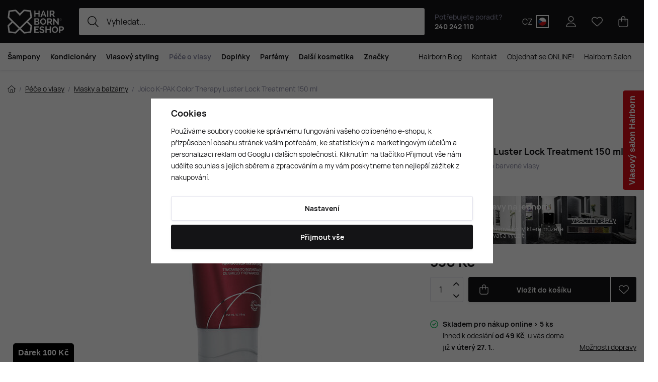

--- FILE ---
content_type: text/html; charset=UTF-8
request_url: https://www.hairborn.cz/joico-k-pak-color-therapy-luster-lock-treatment-150-ml_z859139/
body_size: 30748
content:
<!DOCTYPE html>


                     
    
         
            
   

    
        
                                   
        
        

                                                

   
   
   
    
    
    


<html class="no-js lang-cs" lang="cs">
<head>
   <meta charset="utf-8">
   
      <meta name="author" content="Hairborn eshop">
   

   <meta name="web_author" content="wpj.cz">

   
      <meta name="description" content="Joico K-PAK Color Therapy Luster Lock Treatment – intenzivní regenerační péče pro barvené vlasy , která okamžitě obnovuje sílu, pružnost a lesk. Tato hloubková">
   

         <meta name="viewport" content="width=device-width, initial-scale=1">
   
   <meta property="og:title" content="Joico K-PAK Color Therapy Luster Lock Treatment 150 ml - Hairborn - Eshop vlasového salonu Hairborn s profesionální vlasovou kosmetikou.">
      
         <meta property="og:image" content="/data/tmp/108/6/5776_108.jpg?1692357129_1">
   
   <meta property="og:url" content="https://www.hairborn.cz/joico-k-pak-color-therapy-luster-lock-treatment-150-ml_z859139/">
   <meta property="og:type" content="website">

   
   

   
      <title>Joico K-PAK Color Therapy Luster Lock Treatment 150 ml - Hairborn - Eshop vlasového salonu Hairborn s profesionální vlasovou kosmetikou.</title>
   

   
      
   <link rel="preload" href="https://www.hairborn.cz/web/build/fonts/Hauora-Regular.e7c4f6ff.woff2" as="font" type="font/woff2" crossorigin>
   <link rel="preload" href="https://www.hairborn.cz/web/build/fonts/Hauora-Medium.099d02a5.woff2" as="font" type="font/woff2" crossorigin>
   <link rel="preload" href="https://www.hairborn.cz/web/build/fonts/Hauora-Bold.6d0a2fb0.woff2" as="font" type="font/woff2" crossorigin>


      
         <link rel="stylesheet" href="/web/build/app.1ffcc8f7.css">
         
         
               
   <link rel="stylesheet" href="/web/build/product.d01ab065.css">

   

   
         <link rel="canonical" href="https://www.hairborn.cz/joico-k-pak-color-therapy-luster-lock-treatment-150-ml_z859139/">
   

   
               <meta name="robots" content="index, follow">
         

   
         

   
   <link rel="shortcut icon" href="/templates/images/favicon.ico">
   
   
   <link rel="shortcut icon" href="https://www.hairborn.cz/templates/images/favicon.ico?v=1">
   <link rel="apple-touch-icon" sizes="144x144" href="https://www.hairborn.cz/templates/images/share/apple-touch-icon.png?v=1">
   <link rel="icon" type="image/png" sizes="32x32" href="https://www.hairborn.cz/templates/images/share/favicon-32x32.png?v=1">
   <link rel="icon" type="image/png" sizes="16x16" href="https://www.hairborn.cz/templates/images/share/favicon-16x16.png?v=1">
   <link rel="manifest" href="/templates/images/share/site.webmanifest" crossorigin="use-credentials">
   <meta name="msapplication-TileColor" content="#da532c">
   <meta name="theme-color" content="#ffffff">

   <link rel="search" href="/vyhledavani/" type="text/html">

   <script src="/common/static/js/sentry-6.16.1.min.js"></script>

<script>
   Sentry.init({
      dsn: 'https://bdac53e35b1b4424b35eb8b76bcc2b1a@sentry.wpj.cz/9',
      allowUrls: [
         /www\.hairborn\.cz\//
      ],
      denyUrls: [
         // Facebook flakiness
         /graph\.facebook\.com/i,
         // Facebook blocked
         /connect\.facebook\.net\/en_US\/all\.js/i,
         // Chrome extensions
         /extensions\//i,
         /^chrome:\/\//i,
         /kupshop\.local/i
      ],
      beforeSend(event) {
         if (!/FBA[NV]|PhantomJS|SznProhlizec/.test(window.navigator.userAgent)) {
            return event;
         }
      },
      ignoreErrors: [
         // facebook / ga + disabled cookies
         'fbq is not defined',
         'Can\'t find variable: fbq',
         '_gat is not defined',
         'AW is not defined',
         'Can\'t find variable: AW',
         'url.searchParams.get', // gtm koza
         // localstorage not working in incoginto mode in iOS
         'The quota has been exceeded',
         'QuotaExceededError',
         'Undefined variable: localStorage',
         'localStorage is null',
         'The operation is insecure',
         "Failed to read the 'localStorage'",
         "gtm_",
         "Can't find variable: glami",
      ]
   });

   Sentry.setTag("web", "prod_hairborn_db");
   Sentry.setTag("wbpck", 1);
   Sentry.setTag("adm", 0);
   Sentry.setTag("tpl", "x");
   Sentry.setTag("sentry_v", "6.16.1");
</script>

   <script>
   window.wpj = window.wpj || {};
   wpj.onReady = wpj.onReady || [];
   wpj.jsShop = wpj.jsShop || {events:[]};

   window.dataLayer = window.dataLayer || [];
   function gtag() {
      window.dataLayer.push(arguments);
   }
   window.wpj.cookie_bar_send = true;

   wpj.getCookie = (sKey) => decodeURIComponent(
      document.cookie.replace(
         new RegExp(
            '(?:(?:^|.*;)\\s*' +
            encodeURIComponent(sKey).replace(/[\-\.\+\*]/g, '\\$&') +
            '\\s*\\=\\s*([^;]*).*$)|^.*$'
         ),
         '$1'
      )
   ) || null;

      var consents = wpj.getCookie('cookie-bar')?.split(',');

   if (!(consents instanceof Array)){
      consents = [];
   }

   consents_fields = {
      ad_storage: consents.includes('ad_storage') ? 'granted' : 'denied',
      ad_user_data: consents.includes('ad_storage') ? 'granted' : 'denied',
      ad_personalization: consents.includes('ad_storage') ? 'granted' : 'denied',
      personalization_storage: consents.includes('personalization_and_functionality_storage') ? 'granted' : 'denied',
      functionality_storage: 'granted',
      analytics_storage: consents.includes('analytics_storage') ? 'granted' : 'denied',
   };
   gtag('consent', 'default', consents_fields);

   gtag("set", "ads_data_redaction", true);

   dataLayer.push({
      'event': 'defaultConsent',
      'consents' : consents_fields,
      'version': 'v2'
   });
   </script>

<script>
   wpj.data = wpj.data || { };

      wpj.data.instagram = true;
   
   

   

   
</script>


   

         <meta name="google-site-verification" content="tB8sKyOWWTQRrtVxupDPIZtDhi-Lu6JkyWd1dmuXWgw">
   
   
   
   
          

      

   

<script>page_data = {"page":{"language":"cs","title":"Joico K-PAK Color Therapy Luster Lock Treatment 150 ml - Hairborn - Eshop vlasov\u00e9ho salonu Hairborn s profesion\u00e1ln\u00ed vlasovou kosmetikou.","path":"\/joico-k-pak-color-therapy-luster-lock-treatment-150-ml_z859139\/","currency":"CZK","currencyRate":1,"breadCrumbs":[{"id":"","name":"Dom\u016f"},{"id":332,"name":"P\u00e9\u010de o vlasy"},{"id":416,"name":"Masky a balz\u00e1my"},{"id":"","name":"Joico K-PAK Color Therapy Luster Lock Treatment 150 ml"}],"environment":"live","type":"product"},"resetRefferer":false,"event":"pageView","products":[{"id":859139,"idProduct":859139,"EAN":74469516556,"code":139288,"productCode":139288,"hasVariations":false,"variationsIds":[],"idVariation":null,"variationCode":null,"variationName":null,"soldOut":null,"idAll":[],"categoryMain":[{"id":332,"name":"P\u00e9\u010de o vlasy"},{"id":416,"name":"Masky a balz\u00e1my"}],"categoryCurrent":[{"id":332,"name":"P\u00e9\u010de o vlasy"},{"id":416,"name":"Masky a balz\u00e1my"},{"id":"","name":"Joico K-PAK Color Therapy Luster Lock Treatment 150 ml"}],"producer":"Joico","campaigns":[],"name":"Joico K-PAK Color Therapy Luster Lock Treatment 150 ml","vat":21,"price":530,"priceWithVat":530,"priceWithoutVat":438.02,"priceVat":91.98,"priceWithoutDiscount":530,"discount":0,"hasDiscount":false,"availability":"skladem","url":"https:\/\/www.hairborn.cz\/joico-k-pak-color-therapy-luster-lock-treatment-150-ml_z859139\/","imageUrl":"https:\/\/www.hairborn.cz\/data\/tmp\/0\/6\/5776_0.cs.jpg?1692357129_1","position":1}],"once":false,"version":"v2"};page_data['page']['layout'] = window.innerWidth  > 991 ? 'web' : window.innerWidth > 543 ? 'tablet' : 'mobil';if (typeof userData === 'undefined') {var userData = wpj.getCookie('jsShopGtmUser');var userDataParsed = null;if(userData) {userDataParsed = JSON.parse(userData);wpj.onReady.push(function () {wpj.storage.cookies.removeItem('jsShopGtmUser');});} else {userData = localStorage.getItem('js-shop-gtm-user');if(userData) {userDataParsed = JSON.parse(userData).data;}}}if (userDataParsed) {page_data.user = userDataParsed;}dataLayer.push(page_data);</script><script src="/common/static/wpj/wpj.gtm.js?v2"></script><script>var urlParams = new URLSearchParams(window.location.search);var hash = location.href.split("#")[1] || urlParams.get('id_variation') || "";gtm_getDetailImpressions(hash, 'detailImpressions');</script><script>
              wpj.onReady.push(function () {
                 [ 'logout', 'registration', 'login', 'newsletter_subscribe'].forEach(function (type) {
                    let cookieValue = wpj.storage.cookies.getItem('gtm_'+type);

                    if (cookieValue === null) {
                       return;
                    }
                    wpj.storage.cookies.removeItem('gtm_'+type);

                    cookieValue = JSON.parse(cookieValue);

                    let valueData;
                    if (type === 'newsletter_subscribe') {
                       valueData = { ...cookieValue };
                       type = 'newsletterSubscribe';
                    } else if (cookieValue instanceof Array) {
                       valueData = { data: cookieValue };
                    } else {
                       valueData = { value: cookieValue };
                    }
                     window.dataLayer.push({
                        event: 'success' +  gtm_ucfirst(type),
                           ...valueData
                     });
                 });
              });
              function gtm_ucfirst(str) {
                   if (!str || typeof str !== 'string') return str;
                   return str.charAt(0).toUpperCase() + str.slice(1);
               }
           </script>      <!-- Google Tag Manager -->
   <script data-cookieconsent="ignore">(function(w,d,s,l,i) {w[l] = w[l] || [];w[l].push({'gtm.start': new Date().getTime(), event: 'gtm.js'});
         var f = d.getElementsByTagName(s)[0],j=d.createElement(s),dl=l != 'dataLayer' ? '&l=' + l : '';
         j.async = true;j.src='//www.googletagmanager.com/gtm.js?id=' + i + dl;f.parentNode.insertBefore(j, f);
      })(window, document, 'script', 'dataLayer', 'GTM-TVTQHHK2');</script>
   <!-- End Google Tag Manager -->
</head>
<body >



<!-- Google Tag Manager -->
   <noscript>
       <iframe src="//www.googletagmanager.com/ns.html?id=GTM-TVTQHHK2" height="0" width="0" style="display:none;visibility:hidden"></iframe>
   </noscript>
<!-- End Google Tag Manager -->


    
        

<header class="header ">
   <div class="header-inner">
      <div class="container display-flex">
          <div class="header-burger header-icon">
             <button type="button" onclick="window.wpj.mobilemenu.open()">
                <span class="fc icons_burger"></span>
             </button>
          </div>

         <a href="/" title="Hairborn - Eshop vlasového salonu Hairborn s profesionální vlasovou kosmetikou." class="logo">
             
   <img src="/templates/images/logo.svg" alt="Hairborn - Eshop vlasového salonu Hairborn s profesionální vlasovou kosmetikou." width="112" height="48" class="img-responsive">

         </a>

          <div class="header-search-inline" data-search-form>
   <form method="get" action="/vyhledavani/">
      <input type="text" name="search" value="" maxlength="100" class="form-control autocomplete-control"
             placeholder="Vyhledat..." autocomplete="off" data-search-input data-search-input-resp>
      <button name="submit" type="submit" value="Hledat"
              class="btn btn-search fc icons_search"></button>
      <button name="button" type="button" class="btn btn-reset" data-search-clear>
         <i class="fc icons_close-bold"></i>
      </button>
   </form>
</div>

<script id="productSearch" type="text/x-dot-template">
      <div class="container autocomplete-inner">
      
      {{? it.items.Produkty || it.items.Kategorie || it.items.Vyrobci || it.items.Clanky || it.items.Stranky }}

      <div class="autocomplete-wrapper">
         {{? it.items.Kategorie }}
         <div class="autocomplete-categories">
            
            <p class="title-default">Kategorie</p>
            
            <ul>
               {{~it.items.Kategorie.items :item :index}}
               <li data-autocomplete-item="section">
                  <a href="/presmerovat/?type=category&id={{=item.id}}">{{=item.label}}</a>
               </li>
               {{~}}
            </ul>
         </div>
         {{?}}

         {{? it.items.Vyrobci }}
         <div class="autocomplete-categories">
            <p class="title-default">Značky</p>
            <ul>
               {{~it.items.Vyrobci.items :item :index}}
               <li data-autocomplete-item="section">
                  <a href="/presmerovat/?type=producer&id={{=item.id}}">{{=item.label}}</a>
               </li>
               {{~}}
            </ul>
         </div>
         {{?}}

         {{? it.items.Produkty }}
         <div class="autocomplete-products">
            
            <p class="title-default">Produkty</p>
            
            <ul>
               {{~it.items.Produkty.items :item :index}}
               {{? index < 4 }}
               <li class="autocomplete-product-item" data-autocomplete-item="product">
                  <a href="/presmerovat/?type=product&id={{=item.id}}">
                     <div class="img">
                        {{? item.image }}
                        <img src="{{=item.image}}" alt="{{=item.label}}" class="img-fluid">
                        {{??}}
                        <img src="/common/static/images/no-img.png" alt="{{=item.label}}" class="img-fluid">
                        {{?}}
                     </div>
                     <div class="content">
                        <div class="title-wrapper">
                           <strong>{{=item.producer.name}}</strong>
                           <span class="title">{{=item.label}}</span>
                           <small>{{=item.annotation}}</small>
                        </div>
                     </div>

                     
                     
                        <div class="price-wrapper">
                            
                               {{? item.discount }}
                               <span class="flag flag-discount">-{{=Math.round(item.discount)}} %</span>
                               {{?}}
                            
                          <div class="price">
                              
                                 {{? item.discount }}
                                 <span class="price-common">{{=item.priceOriginal}}</span>
                                 {{?}}
                                 {{? item.price }}
                                 <strong>{{=item.price}}</strong>
                                 {{?}}
                              
                          </div>
                        </div>
                     
                     
                  </a>
               </li>
               {{?}}
               {{~}}
            </ul>
         </div>
         {{?}}

         
         <div class="ac-showall d-showall" data-autocomplete-item="show-all">
            <a href="" class="btn btn-secondary btn-block">Zobrazit všechny výsledky</a>
         </div>
         
      </div>

      <div class="autocomplete-side">
         {{? it.items.Clanky }}
         <div class="autocomplete-articles">
            <p class="title-default">Hairborn blog</p>
            <ul>
               {{~it.items.Clanky.items :item :index}}
               {{? index < 2 }}
               <li data-autocomplete-item="section">
                  <a href="/presmerovat/?type=article&id={{=item.id}}">
                     {{? item.photo }}
                     <img src="{{=item.photo}}" alt="{{=item.label}}" width="600" height="240" class="img-fluid">
                     {{?}}
                     {{=item.label}}
                  </a>
               </li>
               {{?}}
               {{~}}
            </ul>
         </div>
         {{?}}
         {{? it.items.Stranky }}
         <div class="autocomplete-pages">
            <p class="title-default">Stránky</p>
            <ul>
               {{~it.items.Stranky.items :item :index}}
               <li data-autocomplete-item="section">
                  <a href="/presmerovat/?type=page&id={{=item.id}}">
                     {{=item.label}}
                  </a>
               </li>
               {{~}}
            </ul>
         </div>
         {{?}}
      </div>

      
                  <div class="ac-showall d-showall ac-showall-resp" data-autocomplete-item="show-all">
            <a href="" class="btn btn-secondary btn-block">Zobrazit všechny výsledky</a>
         </div>
       
      {{??}}
      <div class="autocomplete-noresult">
         <p>
            
            Žádný výsledek
            
         </p>
      </div>
      {{?}}
      
   </div>
</script>


<script>
   
   wpj.onReady.push(function () {
      $('[data-search-input]').productSearch();
   });
   
</script>

                       <div class="header-contact">
                <p>
                    Potřebujete poradit?
                   <strong><a href="tel:240242110">240 242 110</a></strong>
                </p>
             </div>
          
         
    
       <a href=""  data-wpj-focus="/_focus/lazy/language-switcher" rel="nofollow" class="header-country-switcher">
      <span class="country-id">CZ</span>
      <span class="country-flag" style="background-image: url('/common/static/images/flags/cs.svg')"></span>
   </a>


         <div class="header-icons">
             <div class="header-search header-icon">
                <a href="/vyhledavani/" data-toggle="search">
                   <span class="fc icons_search"></span>
                </a>
             </div>

            <div class="header-login header-icon" id="js-shop-user">
               <a href="/prihlaseni/" class="cart-signin">
                  <span class="fc icons_user"></span>
               </a>
            </div>

            
               <div class="header-favorites header-icon" id="js-shop-favorites-info">
                  <a href="/oblibene/" class="cart-signin">
                     <span class="fc icons_heart"></span>
                  </a>
               </div>
            

            
               <div class="header-cart header-icon" id="js-shop-cart-info">
   <a href="/kosik/" class='empty'>
      <span class='fc icons_cart'></span>
      <span class='price'></span>
   </a>
</div>

<div id="js-shop-cart">
</div>
            

         </div>
      </div>
   </div>

   <div class="header-sections-outer ">
      <div class="container">
         <div class="header-sections">
              <ul class="level-0" data-sections="header"><li class="nav-item has-submenu" data-navitem="414"><a href="/sampony/" class="nav-link">Šampony</a><div class="submenu with-product"><div class="container"><div class="submenu-inner"><div class="submenu-campaigns"><div class="w-text"><h4><strong>Akce a novinky</strong></h4><ul><li><a href="/novinky_k695/"><strong>Novinky</strong></a></li><li><a href="/slevove-kody-na-hairborn-cz/"><strong>Slevové kódy</strong></a></li><li><a href="/sampony/?order=-5"><strong>Nejprodávanější</strong></a></li><li><a href="/darkove-poukazy/"><strong>Dárkové poukazy</strong></a></li><li><a href="/tipy-na-darky/"><strong>Tipy na dárky</strong></a></li><li><a href="/vlasove-sady/"><strong>Kosmetické sady</strong></a><br>&nbsp;</li><li><a href="/salon-hairborn"><strong>Vlasový salon Hairborn</strong></a></li><li><a href="/tym-hairborn/"><strong>Tým salonu Hairborn</strong></a></li><li><a href="/cenik-hairborn"><strong>Ceník salonu Hairbon</strong></a></li><li><a href="/objednat-se/"><strong>Objednat se na vlasy</strong></a></li></ul></div><figure data-blocek-col="true" class="w-figure text-left"><div class="wlGShPeYp_DiqGCoQWHS"></div></figure></div><div class="submenu-sections"><div class="submenu-section-item"><p class="title-default"><a href="/sampony_k414/sampony-podle-problemu-s-vlasy_k631/">Šampony podle problémů s vlasy</a></p><ul><li><a href="/sampony_k414/sampony-podle-problemu-s-vlasy_k631/sampony-pro-poskozene-vlasy_k632/">Pro poškozené vlasy</a></li><li><a href="/sampony_k414/sampony-podle-problemu-s-vlasy_k631/sampony-pro-suche-vlasy_k633/">Pro suché vlasy</a></li><li><a href="/sampony_k414/sampony-podle-problemu-s-vlasy_k631/sampony-pro-krepate-vlasy_k650/">Pro krepaté vlasy</a></li><li><a href="/sampony_k414/sampony-podle-problemu-s-vlasy_k631/sampony-pro-nepoddajne-vlasy_k635/">Pro nepoddajné vlasy</a></li><li><a href="/sampony_k414/sampony-podle-problemu-s-vlasy_k631/sampony-pro-vlasy-s-lupy_k636/">Pro vlasy s lupy</a></li><li><a href="/sampony_k414/sampony-podle-problemu-s-vlasy_k631/sampony-pro-oslabene-vlasy_k637/">Pro oslabené vlasy</a></li><li><a href="/sampony_k414/sampony-podle-problemu-s-vlasy_k631/sampony-pro-mastne-vlasy_k638/">Pro mastné vlasy</a></li><li><a href="/sampony_k414/sampony-podle-problemu-s-vlasy_k631/sampony-pro-vypadavajici-vlasy_k639/">Pro vypadávající vlasy</a></li><li><a href="/sampony_k414/sampony-podle-problemu-s-vlasy_k631/sampony-pro-ridnouci-vlasy_k640/">Pro řídnoucí vlasy</a></li><li><a href="/sampony_k414/sampony-podle-problemu-s-vlasy_k631/sampony-pro-roztrepene-konecky-vlasu_k641/">Pro roztřepené konečky</a></li><li><a href="/sampony_k414/sampony-podle-problemu-s-vlasy_k631/sampony-pro-hrube-vlasy_k642/">Pro hrubé vlasy</a></li><li><a href="/sampony_k414/sampony-podle-problemu-s-vlasy_k631/sampony-pro-lamave-vlasy_k643/">Pro lámavé vlasy</a></li><li><a href="/sampony_k414/sampony-podle-problemu-s-vlasy_k631/sampony-pro-chemicky-osetrene-vlasy_k644/">Pro chemicky ošetřené vlasy</a></li><li><a href="/sampony_k414/sampony-podle-problemu-s-vlasy_k631/sampony-pro-slabe-vlasy_k645/">Pro slabé vlasy</a></li></ul></div><div class="submenu-section-item"><p class="title-default"><a href="/sampony-podle-typu-vlasu/">Šampony podle typů vlasů</a></p><ul><li><a href="/sampony-pro-barvene-vlasy/">Pro barvené vlasy</a></li><li><a href="/sampony-pro-zesvetlovane-vlasy/">Pro zesvětlované vlasy</a></li><li><a href="/sampony-pro-normalni-vlasy/">Pro normální vlasy</a></li><li><a href="/sampony-pro-blondate-vlasy/">Pro blonďaté vlasy</a></li><li><a href="/sampony-pro-hnede-vlasy/">Pro hnědé vlasy</a></li><li><a href="/sampony-pro-jemne-vlasy/">Pro jemné vlasy</a></li><li><a href="/sampony-pro-kudrnate-vlasy/">Pro kudrnaté vlasy</a></li><li><a href="/sampony-pro-vlnite-a-trvalene-vlasy/">Pro vlnité a trvalené vlasy</a></li><li><a href="/sampony-pro-vsechny-typy-vlasu/">Pro všechny typy vlasů</a></li></ul></div></div><div class="submenu-product"><div class="c"><div class="catalog-outer"><div class="catalog"><a href="/alterna-caviar-anti-aging-clinical-densifying-shampoo-250-ml_z734656/" class="product-link" data-tracking-click='{"event":"productClick","click":{"products":[{"id":734656,"idProduct":734656,"EAN":873509030126,"code":99295,"productCode":99295,"hasVariations":false,"variationsIds":[],"idVariation":null,"variationCode":null,"variationName":null,"soldOut":null,"idAll":[],"categoryMain":[{"id":332,"name":"P\u00e9\u010de o vlasy"},{"id":339,"name":"Speci\u00e1ln\u00ed p\u00e9\u010de o vlasy"},{"id":444,"name":"P\u0159\u00edrodn\u00ed vlasov\u00e1 kosmetika"}],"categoryCurrent":[],"producer":"Alterna","campaigns":{"8":{"id":8,"name":"Alterna 20%"}},"name":"Alterna Caviar Anti-Aging Clinical Densifying Shampoo 250 ml","vat":21,"price":1090,"priceWithVat":1090,"priceWithoutVat":900.83,"priceVat":189.17,"priceWithoutDiscount":1090,"discount":0,"hasDiscount":false,"availability":"skladem","url":"https:\/\/www.hairborn.cz\/alterna-caviar-anti-aging-clinical-densifying-shampoo-250-ml_z734656\/","imageUrl":"https:\/\/www.hairborn.cz\/data\/tmp\/0\/1\/2751_0.cs.jpg?1692355918_1","position":0}],"listName":"homepage: \/","listId":null},"once":false,"version":"v2"}'><div class="img"><img src="/data/tmp/2/1/2751_2.cs.jpg?1692355918_1" width="250" height="250" class="img-responsive" alt="Alterna Caviar Anti-Aging Clinical Densifying Shampoo 250 ml" loading="lazy"><div class="catalog-flags flags"><span class="flag flag-red "> Alterna 20% </span></div></div><div class="catalog-content"><p class="producer">Alterna</p><h3 class="heading-reset title"> Caviar Anti-Aging Clinical Densifying Shampoo 250 ml</h3><p class="perex">Šampon</p><p class="price"><strong> 1 090 Kč </strong></p><div class="availability"><p><i class="fc icons_check-circle"></i>K expedici</p></div></div></a><div class="catalog-btn"><form action="/kosik/" method="get" data-buy-form><input type="hidden" name="act" value="add"><input type="hidden" name="redir" value="1"><input type="hidden" name="IDproduct" value="734656"><div class="submit-block"><input type="hidden" name="No" value="1"><button type="submit" class="btn btn-insert" data-submit-btn data-tracking-clickAddToCart='{"add":{"products":[{"id":734656,"idProduct":734656,"EAN":873509030126,"code":99295,"productCode":99295,"hasVariations":false,"variationsIds":[],"idVariation":null,"variationCode":null,"variationName":null,"soldOut":null,"idAll":[],"categoryMain":[{"id":332,"name":"P\u00e9\u010de o vlasy"},{"id":339,"name":"Speci\u00e1ln\u00ed p\u00e9\u010de o vlasy"},{"id":444,"name":"P\u0159\u00edrodn\u00ed vlasov\u00e1 kosmetika"}],"categoryCurrent":[],"producer":"Alterna","campaigns":{"8":{"id":8,"name":"Alterna 20%"}},"name":"Alterna Caviar Anti-Aging Clinical Densifying Shampoo 250 ml","vat":21,"price":1090,"priceWithVat":1090,"priceWithoutVat":900.83,"priceVat":189.17,"priceWithoutDiscount":1090,"discount":0,"hasDiscount":false,"availability":"skladem","url":"https:\/\/www.hairborn.cz\/alterna-caviar-anti-aging-clinical-densifying-shampoo-250-ml_z734656\/","imageUrl":"https:\/\/www.hairborn.cz\/data\/tmp\/0\/1\/2751_0.cs.jpg?1692355918_1","position":1,"quantity":1}],"listName":"homepage: \/","listId":null},"event":"addToCart","_clear":true,"once":false,"version":"v2"}'> Vložit do košíku </button></div></form></div></div></div></div></div></div><div class="submenu-producers"><strong>Oblíbené značky</strong><div class="producers-wrapper"><div class="producers"><div class="producer-item"><a href="/mydentity_v937/" title="#mydentity"><img src="/data/tmp/7/7/937_7.jpg?1762168117_1" alt="#mydentity" class="img-responsive"></a></div><div class="producer-item"><a href="/alterna_v467/" title="Alterna"><img src="/data/tmp/7/7/467_7.jpg?1762168117_1" alt="Alterna" class="img-responsive"></a></div><div class="producer-item"><a href="/k18_v948/" title="K18"><img src="/data/tmp/7/8/948_7.jpg?1762168135_1" alt="K18" class="img-responsive"></a></div><div class="producer-item"><a href="/olaplex_v440/" title="Olaplex"><img src="/data/tmp/7/0/440_7.jpg?1762168135_1" alt="Olaplex" class="img-responsive"></a></div><div class="producer-item"><a href="/natulique_v1120/" title="Natulique"><img src="/data/tmp/7/0/1120_7.jpg?1762168135_1" alt="Natulique" class="img-responsive"></a></div><div class="producer-item"><a href="/wella_v320/" title="Wella"><img src="/data/tmp/7/0/320_7.jpg?1762168150_1" alt="Wella" class="img-responsive"></a></div><div class="producer-item"><a href="/maria-nila_v551/" title="Maria Nila"><img src="/data/tmp/7/1/551_7.jpg?1762168135_1" alt="Maria Nila" class="img-responsive"></a></div><div class="producer-item"><a href="/redken_v237/" title="Redken"><img src="/data/tmp/7/7/237_7.jpg?1762168150_1" alt="Redken" class="img-responsive"></a></div></div></div><a href="/znacky/" class="btn-link">Všechny značky</a></div></div></div></li><li class="nav-item has-submenu" data-navitem="415"><a href="/kondicionery/" class="nav-link">Kondicionéry</a><div class="submenu with-product"><div class="container"><div class="submenu-inner"><div class="submenu-campaigns"><div class="w-text"><h4><strong>Akce a novinky</strong></h4><ul><li><a href="/novinky_k695/"><strong>Novinky</strong></a></li><li><a href="/slevove-kody-na-hairborn-cz/"><strong>Slevové kódy</strong></a></li><li><a href="/kondicionery/?order=-5"><strong>Nejprodávanější</strong></a></li><li><a href="/darkove-poukazy/"><strong>Dárkové poukazy</strong></a></li><li><a href="/tipy-na-darky/"><strong>Tipy na dárky</strong></a></li><li><a href="/vlasove-sady/"><strong>Kosmetické sady</strong></a><br>&nbsp;</li><li><a href="/salon-hairborn"><strong>Vlasový salon Hairborn</strong></a></li><li><a href="/tym-hairborn/"><strong>Tým salonu Hairborn</strong></a></li><li><a href="/cenik-hairborn"><strong>Ceník salonu Hairbon</strong></a></li><li><a href="/objednat-se/"><strong>Objednat se na vlasy</strong></a></li></ul></div><figure data-blocek-col="true" class="w-figure text-left"><div class="wlGShPeYp_DiqGCoQWHS"></div></figure></div><div class="submenu-sections"><div class="submenu-section-item"><p class="title-default"><a href="/kondicionery_k415/kondicionery-podle-problemu-s-vlasy_k647/">Kondicionéry podle problémů s vlasy</a></p><ul><li><a href="/kondicionery_k415/kondicionery-podle-problemu-s-vlasy_k647/kondicionery-pro-poskozene-vlasy_k664/">Pro poškozené vlasy</a></li><li><a href="/kondicionery_k415/kondicionery-podle-problemu-s-vlasy_k647/kondicionery-pro-suche-vlasy_k649/">Pro suché vlasy</a></li><li><a href="/kondicionery_k415/kondicionery-podle-problemu-s-vlasy_k647/kondicionery-pro-krepate-vlasy_k634/">Pro krepaté vlasy</a></li><li><a href="/kondicionery_k415/kondicionery-podle-problemu-s-vlasy_k647/kondicionery-pro-nepoddajne-vlasy_k651/">Pro nepoddajné vlasy</a></li><li><a href="/kondicionery_k415/kondicionery-podle-problemu-s-vlasy_k647/kondicionery-pro-vlasy-s-lupy_k668/">Pro vlasy s lupy</a></li><li><a href="/kondicionery_k415/kondicionery-podle-problemu-s-vlasy_k647/kondicionery-pro-oslabene-vlasy_k685/">Pro oslabené vlasy</a></li><li><a href="/kondicionery_k415/kondicionery-podle-problemu-s-vlasy_k647/kondicionery-pro-mastne-vlasy_k654/">Pro mastné vlasy</a></li><li><a href="/kondicionery_k415/kondicionery-podle-problemu-s-vlasy_k647/kondicionery-pro-vypadavajici-vlasy_k655/">Pro vypadávající vlasy</a></li><li><a href="/kondicionery_k415/kondicionery-podle-problemu-s-vlasy_k647/kondicionery-pro-ridnouci-vlasy_k656/">Pro řídnoucí vlasy</a></li><li><a href="/kondicionery_k415/kondicionery-podle-problemu-s-vlasy_k647/kondicionery-pro-roztrepene-konecky-vlasu_k657/">Pro roztřepené konečky</a></li><li><a href="/kondicionery_k415/kondicionery-podle-problemu-s-vlasy_k647/kondicionery-pro-hrube-vlasy_k690/">Pro hrubé vlasy</a></li><li><a href="/kondicionery_k415/kondicionery-podle-problemu-s-vlasy_k647/kondicionery-pro-lamave-vlasy_k659/">Pro lámavé vlasy</a></li><li><a href="/kondicionery_k415/kondicionery-podle-problemu-s-vlasy_k647/kondicionery-pro-chemicky-osetrene-vlasy_k660/">Pro chemicky ošetřené vlasy</a></li><li><a href="/kondicionery_k415/kondicionery-podle-problemu-s-vlasy_k647/kondicionery-pro-dehydrovane-vlasy_k662/">Pro dehydrované vlasy</a></li></ul></div><div class="submenu-section-item"><p class="title-default"><a href="/kondicionery-podle-typu-vlasu/">Kondicionéry podle typů vlasů</a></p><ul><li><a href="/kondicionery-pro-barvene-vlasy/">Pro barvené vlasy</a></li><li><a href="/kondicionery-pro-blondate-vlasy/">Pro blonďaté vlasy</a></li><li><a href="/kondicionery-pro-jemne-vlasy/">Pro jemné vlasy</a></li><li><a href="/kondicionery-pro-normalni-vlasy/">Pro normální vlasy</a></li><li><a href="/kondicionery-pro-kudrnate-vlasy/">Pro kudrnaté vlasy</a></li><li><a href="/kondicionery-pro-zesvetlovane-vlasy/">Pro zesvětlované vlasy</a></li><li><a href="/kondicionery-pro-vlnite-a-trvalene-vlasy/">Pro vlnité a trvalené vlasy</a></li><li><a href="/kondicionery-pro-vsechny-typy-vlasu/">Pro všechny typy vlasů</a></li></ul></div></div><div class="submenu-product"><div class="c"><div class="catalog-outer"><div class="catalog"><a href="/wella-sp-smoothen-conditioner-200-ml_z626759/" class="product-link" data-tracking-click='{"event":"productClick","click":{"products":[{"id":626759,"idProduct":626759,"EAN":4064666321646,"code":71177,"productCode":71177,"hasVariations":false,"variationsIds":[],"idVariation":null,"variationCode":null,"variationName":null,"soldOut":null,"idAll":[],"categoryMain":[{"id":604,"name":"Kondicion\u00e9ry podle typ\u016f vlas\u016f"},{"id":602,"name":"Kondicion\u00e9ry pro v\u0161echny typy vlas\u016f"}],"categoryCurrent":[],"producer":"Wella","campaigns":{"13":{"id":13,"name":"Wella 15%"}},"name":"Wella SP Smoothen Conditioner 200 ml","vat":21,"price":260,"priceWithVat":260,"priceWithoutVat":214.88,"priceVat":45.12,"priceWithoutDiscount":260,"discount":0,"hasDiscount":false,"availability":"skladem","url":"https:\/\/www.hairborn.cz\/wella-sp-smoothen-conditioner-200-ml_z626759\/","imageUrl":"https:\/\/www.hairborn.cz\/data\/tmp\/0\/5\/195_0.cs.jpg?1692355053_1","position":0}],"listName":"homepage: \/","listId":null},"once":false,"version":"v2"}'><div class="img"><img src="/data/tmp/2/5/195_2.cs.jpg?1692355053_1" width="250" height="250" class="img-responsive" alt="Wella SP Smoothen Conditioner 200 ml" loading="lazy"><div class="catalog-flags flags"><span class="flag flag-orange "> Wella 15% </span></div></div><div class="catalog-content"><p class="producer">Wella</p><h3 class="heading-reset title"> SP Smoothen Conditioner 200 ml</h3><p class="perex">Uhlazující kondicionér pro nepooddajné a krepaté vlasy</p><p class="price"><strong> 260 Kč </strong></p><div class="availability"><p><i class="fc icons_check-circle"></i>K expedici</p></div></div></a><div class="catalog-btn"><form action="/kosik/" method="get" data-buy-form><input type="hidden" name="act" value="add"><input type="hidden" name="redir" value="1"><input type="hidden" name="IDproduct" value="626759"><div class="submit-block"><input type="hidden" name="No" value="1"><button type="submit" class="btn btn-insert" data-submit-btn data-tracking-clickAddToCart='{"add":{"products":[{"id":626759,"idProduct":626759,"EAN":4064666321646,"code":71177,"productCode":71177,"hasVariations":false,"variationsIds":[],"idVariation":null,"variationCode":null,"variationName":null,"soldOut":null,"idAll":[],"categoryMain":[{"id":604,"name":"Kondicion\u00e9ry podle typ\u016f vlas\u016f"},{"id":602,"name":"Kondicion\u00e9ry pro v\u0161echny typy vlas\u016f"}],"categoryCurrent":[],"producer":"Wella","campaigns":{"13":{"id":13,"name":"Wella 15%"}},"name":"Wella SP Smoothen Conditioner 200 ml","vat":21,"price":260,"priceWithVat":260,"priceWithoutVat":214.88,"priceVat":45.12,"priceWithoutDiscount":260,"discount":0,"hasDiscount":false,"availability":"skladem","url":"https:\/\/www.hairborn.cz\/wella-sp-smoothen-conditioner-200-ml_z626759\/","imageUrl":"https:\/\/www.hairborn.cz\/data\/tmp\/0\/5\/195_0.cs.jpg?1692355053_1","position":1,"quantity":1}],"listName":"homepage: \/","listId":null},"event":"addToCart","_clear":true,"once":false,"version":"v2"}'> Vložit do košíku </button></div></form></div></div></div></div></div></div><div class="submenu-producers"><strong>Oblíbené značky</strong><div class="producers-wrapper"><div class="producers"><div class="producer-item"><a href="/mydentity_v937/" title="#mydentity"><img src="/data/tmp/7/7/937_7.jpg?1762168117_1" alt="#mydentity" class="img-responsive"></a></div><div class="producer-item"><a href="/alterna_v467/" title="Alterna"><img src="/data/tmp/7/7/467_7.jpg?1762168117_1" alt="Alterna" class="img-responsive"></a></div><div class="producer-item"><a href="/k18_v948/" title="K18"><img src="/data/tmp/7/8/948_7.jpg?1762168135_1" alt="K18" class="img-responsive"></a></div><div class="producer-item"><a href="/olaplex_v440/" title="Olaplex"><img src="/data/tmp/7/0/440_7.jpg?1762168135_1" alt="Olaplex" class="img-responsive"></a></div><div class="producer-item"><a href="/natulique_v1120/" title="Natulique"><img src="/data/tmp/7/0/1120_7.jpg?1762168135_1" alt="Natulique" class="img-responsive"></a></div><div class="producer-item"><a href="/wella_v320/" title="Wella"><img src="/data/tmp/7/0/320_7.jpg?1762168150_1" alt="Wella" class="img-responsive"></a></div><div class="producer-item"><a href="/maria-nila_v551/" title="Maria Nila"><img src="/data/tmp/7/1/551_7.jpg?1762168135_1" alt="Maria Nila" class="img-responsive"></a></div><div class="producer-item"><a href="/redken_v237/" title="Redken"><img src="/data/tmp/7/7/237_7.jpg?1762168150_1" alt="Redken" class="img-responsive"></a></div></div></div><a href="/znacky/" class="btn-link">Všechny značky</a></div></div></div></li><li class="nav-item has-submenu" data-navitem="333"><a href="/vlasovy-styling/" class="nav-link">Vlasový styling</a><div class="submenu with-product"><div class="container"><div class="submenu-inner"><div class="submenu-campaigns"><div class="w-text"><h4><strong>Akce a novinky</strong></h4><ul><li><a href="/novinky_k695/"><strong>Novinky</strong></a></li><li><a href="/slevove-kody-na-hairborn-cz/"><strong>Slevové kódy</strong></a></li><li><a href="/vlasovy-styling/?order=-5"><strong>Nejprodávanější</strong></a></li><li><a href="/darkove-poukazy/"><strong>Dárkové poukazy</strong></a></li><li><a href="/tipy-na-darky/"><strong>Tipy na dárky</strong></a></li><li><a href="/vlasove-sady/"><strong>Kosmetické sady</strong></a><br>&nbsp;</li><li><a href="/salon-hairborn"><strong>Vlasový salon Hairborn</strong></a></li><li><a href="/tym-hairborn/"><strong>Tým salonu Hairborn</strong></a></li><li><a href="/cenik-hairborn"><strong>Ceník salonu Hairbon</strong></a></li><li><a href="/objednat-se/"><strong>Objednat se na vlasy</strong></a></li></ul></div></div><div class="submenu-sections"><div class="submenu-section-item"><p class="title-default"><a href="/laky-a-spreje-na-vlasy/">Laky a spreje na vlasy</a></p></div><div class="submenu-section-item"><p class="title-default"><a href="/gely-na-vlasy/">Gely na vlasy</a></p></div><div class="submenu-section-item"><p class="title-default"><a href="/pasty-na-vlasy/">Pasty na vlasy</a></p></div><div class="submenu-section-item"><p class="title-default"><a href="/pudry-na-vlasy/">Pudry na vlasy</a></p></div><div class="submenu-section-item"><p class="title-default"><a href="/vosky-na-vlasy/">Vosky na vlasy</a></p></div><div class="submenu-section-item"><p class="title-default"><a href="/peny-a-tuzidla/">Pěny a tužidla</a></p></div><div class="submenu-section-item"><p class="title-default"><a href="/stylingova-vlasova-tonika/">Tonika na vlasy</a></p></div><div class="submenu-section-item"><p class="title-default"><a href="/texturizacni-spreje/">Texturizační spreje</a></p></div><div class="submenu-section-item"><p class="title-default"><a href="/suche-sampony/">Suché šampony</a></p></div></div><div class="submenu-product"><div class="c"><div class="catalog-outer"><div class="catalog"><a href="/alterna-caviar-multiplying-volume-styling-mousse-232-g_z734640/" class="product-link" data-tracking-click='{"event":"productClick","click":{"products":[{"id":734640,"idProduct":734640,"EAN":873509027942,"code":99280,"productCode":99280,"hasVariations":false,"variationsIds":[],"idVariation":null,"variationCode":null,"variationName":null,"soldOut":null,"idAll":[],"categoryMain":[{"id":332,"name":"P\u00e9\u010de o vlasy"},{"id":339,"name":"Speci\u00e1ln\u00ed p\u00e9\u010de o vlasy"},{"id":444,"name":"P\u0159\u00edrodn\u00ed vlasov\u00e1 kosmetika"}],"categoryCurrent":[],"producer":"Alterna","campaigns":{"8":{"id":8,"name":"Alterna 20%"}},"name":"Alterna Caviar Multiplying Volume Styling Mousse 232 g","vat":21,"price":850,"priceWithVat":850,"priceWithoutVat":702.48,"priceVat":147.52,"priceWithoutDiscount":850,"discount":0,"hasDiscount":false,"availability":"skladem","url":"https:\/\/www.hairborn.cz\/alterna-caviar-multiplying-volume-styling-mousse-232-g_z734640\/","imageUrl":"https:\/\/www.hairborn.cz\/data\/tmp\/0\/5\/2785_0.cs.jpg?1692355921_1","position":0}],"listName":"homepage: \/","listId":null},"once":false,"version":"v2"}'><div class="img"><img src="/data/tmp/2/5/2785_2.cs.jpg?1692355921_1" width="250" height="250" class="img-responsive" alt="Alterna Caviar Multiplying Volume Styling Mousse 232 g" loading="lazy"><div class="catalog-flags flags"><span class="flag flag-red "> Alterna 20% </span></div></div><div class="catalog-content"><p class="producer">Alterna</p><h3 class="heading-reset title"> Caviar Multiplying Volume Styling Mousse 232 g</h3><p class="perex">Pěnové tužidlo</p><p class="price"><strong> 850 Kč </strong></p><div class="availability"><p><i class="fc icons_check-circle"></i>K expedici</p></div></div></a><div class="catalog-btn"><form action="/kosik/" method="get" data-buy-form><input type="hidden" name="act" value="add"><input type="hidden" name="redir" value="1"><input type="hidden" name="IDproduct" value="734640"><div class="submit-block"><input type="hidden" name="No" value="1"><button type="submit" class="btn btn-insert" data-submit-btn data-tracking-clickAddToCart='{"add":{"products":[{"id":734640,"idProduct":734640,"EAN":873509027942,"code":99280,"productCode":99280,"hasVariations":false,"variationsIds":[],"idVariation":null,"variationCode":null,"variationName":null,"soldOut":null,"idAll":[],"categoryMain":[{"id":332,"name":"P\u00e9\u010de o vlasy"},{"id":339,"name":"Speci\u00e1ln\u00ed p\u00e9\u010de o vlasy"},{"id":444,"name":"P\u0159\u00edrodn\u00ed vlasov\u00e1 kosmetika"}],"categoryCurrent":[],"producer":"Alterna","campaigns":{"8":{"id":8,"name":"Alterna 20%"}},"name":"Alterna Caviar Multiplying Volume Styling Mousse 232 g","vat":21,"price":850,"priceWithVat":850,"priceWithoutVat":702.48,"priceVat":147.52,"priceWithoutDiscount":850,"discount":0,"hasDiscount":false,"availability":"skladem","url":"https:\/\/www.hairborn.cz\/alterna-caviar-multiplying-volume-styling-mousse-232-g_z734640\/","imageUrl":"https:\/\/www.hairborn.cz\/data\/tmp\/0\/5\/2785_0.cs.jpg?1692355921_1","position":1,"quantity":1}],"listName":"homepage: \/","listId":null},"event":"addToCart","_clear":true,"once":false,"version":"v2"}'> Vložit do košíku </button></div></form></div></div></div></div></div></div><div class="submenu-producers"><strong>Oblíbené značky</strong><div class="producers-wrapper"><div class="producers"><div class="producer-item"><a href="/mydentity_v937/" title="#mydentity"><img src="/data/tmp/7/7/937_7.jpg?1762168117_1" alt="#mydentity" class="img-responsive"></a></div><div class="producer-item"><a href="/alterna_v467/" title="Alterna"><img src="/data/tmp/7/7/467_7.jpg?1762168117_1" alt="Alterna" class="img-responsive"></a></div><div class="producer-item"><a href="/k18_v948/" title="K18"><img src="/data/tmp/7/8/948_7.jpg?1762168135_1" alt="K18" class="img-responsive"></a></div><div class="producer-item"><a href="/olaplex_v440/" title="Olaplex"><img src="/data/tmp/7/0/440_7.jpg?1762168135_1" alt="Olaplex" class="img-responsive"></a></div><div class="producer-item"><a href="/natulique_v1120/" title="Natulique"><img src="/data/tmp/7/0/1120_7.jpg?1762168135_1" alt="Natulique" class="img-responsive"></a></div><div class="producer-item"><a href="/wella_v320/" title="Wella"><img src="/data/tmp/7/0/320_7.jpg?1762168150_1" alt="Wella" class="img-responsive"></a></div><div class="producer-item"><a href="/maria-nila_v551/" title="Maria Nila"><img src="/data/tmp/7/1/551_7.jpg?1762168135_1" alt="Maria Nila" class="img-responsive"></a></div><div class="producer-item"><a href="/redken_v237/" title="Redken"><img src="/data/tmp/7/7/237_7.jpg?1762168150_1" alt="Redken" class="img-responsive"></a></div></div></div><a href="/znacky/" class="btn-link">Všechny značky</a></div></div></div></li><li class="nav-item has-submenu" data-navitem="332"><a href="/pece-o-vlasy/" class="nav-link">Péče o vlasy</a><div class="submenu with-product"><div class="container"><div class="submenu-inner"><div class="submenu-campaigns"><div class="w-text"><h4><strong>Akce a novinky</strong></h4><ul><li><a href="/novinky_k695/"><strong>Novinky</strong></a></li><li><a href="/slevove-kody-na-hairborn-cz/"><strong>Slevové kódy</strong></a></li><li><a href="/pece-o-vlasy/?order=-5"><strong>Nejprodávanější</strong></a></li><li><a href="/darkove-poukazy/"><strong>Dárkové poukazy</strong></a></li><li><a href="/tipy-na-darky/"><strong>Tipy na dárky</strong></a></li><li><a href="/vlasove-sady/"><strong>Kosmetické sady</strong></a><br>&nbsp;</li><li><a href="/salon-hairborn"><strong>Vlasový salon Hairborn</strong></a></li><li><a href="/tym-hairborn/"><strong>Tým salonu Hairborn</strong></a></li><li><a href="/cenik-hairborn"><strong>Ceník salonu Hairbon</strong></a></li><li><a href="/objednat-se/"><strong>Objednat se na vlasy</strong></a></li></ul></div></div><div class="submenu-sections"><div class="submenu-section-item"><p class="title-default"><a href="/masky-a-balzamy/">Masky a balzámy</a></p></div><div class="submenu-section-item"><p class="title-default"><a href="/barvy-na-vlasy/">Barvy na vlasy</a></p><ul><li><a href="/barvy-na-vlasy-a-prelivy/">Barvy a přelivy</a></li><li><a href="/vyvijece/">Vyvíječe</a></li></ul></div><div class="submenu-section-item"><p class="title-default"><a href="/oleje-na-vlasy/">Oleje na vlasy</a></p></div><div class="submenu-section-item"><p class="title-default"><a href="/termoochrana-vlasu/">Termoochrana vlasů</a></p></div><div class="submenu-section-item"><p class="title-default"><a href="/bezooplachova-pece/">Bezoplachová péče</a></p></div><div class="submenu-section-item"><p class="title-default"><a href="/specialni-pece-o-vlasy/">Speciální péče o vlasy</a></p><ul><li><a href="/prirodni-vlasova-kosmetika/">Přírodní vlasová kosmetika</a></li><li><a href="/veganska-vlasova-kosmetika/">Veganská vlasová kosmetika</a></li></ul></div><div class="submenu-section-item"><p class="title-default"><a href="/slunecni-ochrana/">Sluneční ochrana</a></p></div></div><div class="submenu-product"><div class="c"><div class="catalog-outer"><div class="catalog"><a href="/olaplex-no-3-hair-perfector-100-ml_z677105/" class="product-link" data-tracking-click='{"event":"productClick","click":{"products":[{"id":677105,"idProduct":677105,"EAN":850018802840,"code":78396,"productCode":78396,"hasVariations":false,"variationsIds":[],"idVariation":null,"variationCode":null,"variationName":null,"soldOut":null,"idAll":[],"categoryMain":[],"categoryCurrent":[],"producer":"Olaplex","campaigns":[],"name":"Olaplex No.3 Hair Perfector 100 ml","vat":21,"price":809,"priceWithVat":809,"priceWithoutVat":668.6,"priceVat":140.4,"priceWithoutDiscount":809,"discount":0,"hasDiscount":false,"availability":"skladem","url":"https:\/\/www.hairborn.cz\/olaplex-no-3-hair-perfector-100-ml_z677105\/","imageUrl":"https:\/\/www.hairborn.cz\/data\/tmp\/0\/8\/478_0.cs.jpg?1768639205_1","position":0}],"listName":"homepage: \/","listId":null},"once":false,"version":"v2"}'><div class="img"><img src="/data/tmp/2/8/478_2.cs.jpg?1768639205_1" width="250" height="250" class="img-responsive" alt="Olaplex No.3 Hair Perfector 100 ml" loading="lazy"><div class="catalog-flags flags"></div></div><div class="catalog-content"><p class="producer">Olaplex</p><h3 class="heading-reset title"> No.3 Hair Perfector 100 ml</h3><p class="perex">Obnovující péče pro poškozené vlasy</p><p class="price"><strong> 809 Kč </strong></p><div class="availability"><p><i class="fc icons_check-circle"></i>K expedici</p></div></div></a><div class="catalog-btn"><form action="/kosik/" method="get" data-buy-form><input type="hidden" name="act" value="add"><input type="hidden" name="redir" value="1"><input type="hidden" name="IDproduct" value="677105"><div class="submit-block"><input type="hidden" name="No" value="1"><button type="submit" class="btn btn-insert" data-submit-btn data-tracking-clickAddToCart='{"add":{"products":[{"id":677105,"idProduct":677105,"EAN":850018802840,"code":78396,"productCode":78396,"hasVariations":false,"variationsIds":[],"idVariation":null,"variationCode":null,"variationName":null,"soldOut":null,"idAll":[],"categoryMain":[],"categoryCurrent":[],"producer":"Olaplex","campaigns":[],"name":"Olaplex No.3 Hair Perfector 100 ml","vat":21,"price":809,"priceWithVat":809,"priceWithoutVat":668.6,"priceVat":140.4,"priceWithoutDiscount":809,"discount":0,"hasDiscount":false,"availability":"skladem","url":"https:\/\/www.hairborn.cz\/olaplex-no-3-hair-perfector-100-ml_z677105\/","imageUrl":"https:\/\/www.hairborn.cz\/data\/tmp\/0\/8\/478_0.cs.jpg?1768639205_1","position":1,"quantity":1}],"listName":"homepage: \/","listId":null},"event":"addToCart","_clear":true,"once":false,"version":"v2"}'> Vložit do košíku </button></div></form></div></div></div></div></div></div><div class="submenu-producers"><strong>Oblíbené značky</strong><div class="producers-wrapper"><div class="producers"><div class="producer-item"><a href="/alterna_v467/" title="Alterna"><img src="/data/tmp/7/7/467_7.jpg?1762168117_1" alt="Alterna" class="img-responsive"></a></div><div class="producer-item"><a href="/k18_v948/" title="K18"><img src="/data/tmp/7/8/948_7.jpg?1762168135_1" alt="K18" class="img-responsive"></a></div><div class="producer-item"><a href="/olaplex_v440/" title="Olaplex"><img src="/data/tmp/7/0/440_7.jpg?1762168135_1" alt="Olaplex" class="img-responsive"></a></div><div class="producer-item"><a href="/natulique_v1120/" title="Natulique"><img src="/data/tmp/7/0/1120_7.jpg?1762168135_1" alt="Natulique" class="img-responsive"></a></div><div class="producer-item"><a href="/wella_v320/" title="Wella"><img src="/data/tmp/7/0/320_7.jpg?1762168150_1" alt="Wella" class="img-responsive"></a></div><div class="producer-item"><a href="/maria-nila_v551/" title="Maria Nila"><img src="/data/tmp/7/1/551_7.jpg?1762168135_1" alt="Maria Nila" class="img-responsive"></a></div></div></div><a href="/znacky/" class="btn-link">Všechny značky</a></div></div></div></li><li class="nav-item has-submenu" data-navitem="337"><a href="/vlasove-doplnky/" class="nav-link">Doplňky</a><div class="submenu with-product"><div class="container"><div class="submenu-inner"><div class="submenu-campaigns"><div class="w-text"><h4><strong>Akce a novinky</strong></h4><ul><li><a href="/novinky_k695/"><strong>Novinky</strong></a></li><li><a href="/slevove-kody-na-hairborn-cz/"><strong>Slevové kódy</strong></a></li><li><a href="/vlasove-doplnky/?order=-5"><strong>Nejprodávanější</strong></a></li><li><a href="/darkove-poukazy/"><strong>Dárkové poukazy</strong></a></li><li><a href="/tipy-na-darky/"><strong>Tipy na dárky</strong></a></li><li><a href="/vlasove-sady/"><strong>Kosmetické sady</strong></a><br>&nbsp;</li><li><a href="/salon-hairborn"><strong>Vlasový salon Hairborn</strong></a></li><li><a href="/tym-hairborn/"><strong>Tým salonu Hairborn</strong></a></li><li><a href="/cenik-hairborn"><strong>Ceník salonu Hairbon</strong></a></li><li><a href="/objednat-se/"><strong>Objednat se na vlasy</strong></a></li></ul></div></div><div class="submenu-sections"><div class="submenu-section-item"><p class="title-default"><a href="/hrebeny-a-kartace/">Hřebeny a kartáče</a></p><ul><li><a href="/hrebeny/">Hřebeny</a></li><li><a href="/kulate-kartace/">Kulaté kartáče</a></li><li><a href="/rozcesavaci-kartace/">Rozčesávací kartáče</a></li></ul></div><div class="submenu-section-item"><p class="title-default"><a href="/gumicky-do-vlasu/">Gumičky do vlasů</a></p></div><div class="submenu-section-item"><p class="title-default"><a href="/celenky/">Čelenky</a></p></div><div class="submenu-section-item"><p class="title-default"><a href="/spony-a-skripce/">Spony a skřipce</a></p></div><div class="submenu-section-item"><p class="title-default"><a href="/vlasova-elektronika/">Elektro</a></p><ul><li><a href="/zehlicky-na-vlasy/">Žehličky na vlasy</a></li><li><a href="/feny-na-vlasy/">Fény na vlasy</a></li><li><a href="/kulmy-a-stylery/">Kulmy a stylery</a></li></ul></div></div><div class="submenu-product"><div class="c"><div class="catalog-outer"><div class="catalog"><a href="/by-eloise-london-gold-heart_z764858/" class="product-link" data-tracking-click='{"event":"productClick","click":{"products":[{"id":764858,"idProduct":764858,"EAN":"","code":19240,"productCode":19240,"hasVariations":true,"variationsIds":[1304,1318,1323,1324,1325,1326,1327,1328,1329,1330,1332,1333,1334,1335,1336,1337,1346,1349,1351,1353,1358,1362,1364],"idVariation":null,"variationCode":null,"variationName":null,"soldOut":null,"idAll":["764858_1304","764858_1318","764858_1323","764858_1324","764858_1325","764858_1326","764858_1327","764858_1328","764858_1329","764858_1330","764858_1332","764858_1333","764858_1334","764858_1335","764858_1336","764858_1337","764858_1346","764858_1349","764858_1351","764858_1353","764858_1358","764858_1362","764858_1364"],"categoryMain":[{"id":337,"name":"Dopl\u0148ky"},{"id":438,"name":"Gumi\u010dky do vlas\u016f"}],"categoryCurrent":[],"producer":"By Eloise London","campaigns":{"TOF":{"id":"TOF","name":"2+1 zdarma"}},"name":"By Eloise London Gold Heart","vat":21,"price":150,"priceWithVat":150,"priceWithoutVat":123.97,"priceVat":26.03,"priceWithoutDiscount":150,"discount":0,"hasDiscount":false,"availability":"skladem","url":"https:\/\/www.hairborn.cz\/by-eloise-london-gold-heart_z764858\/","imageUrl":"https:\/\/www.hairborn.cz\/data\/tmp\/0\/6\/4066_0.cs.jpg?1764846759_1","position":0}],"listName":"homepage: \/","listId":null},"once":false,"version":"v2"}'><div class="img"><img src="/data/tmp/2/6/4066_2.cs.jpg?1764846759_1" width="250" height="250" class="img-responsive" alt="By Eloise London Gold Heart" loading="lazy"><div class="catalog-flags flags"><span class="flag flag-two-one-free">2+1 zdarma</span></div></div><div class="catalog-content"><p class="producer">By Eloise London</p><h3 class="heading-reset title"> Gold Heart</h3><p class="perex">Náramek / Gumička do vlasů</p><p class="price"><strong> 150 Kč </strong></p><div class="availability"><p><i class="fc icons_check-circle"></i>K expedici</p></div></div></a><div class="catalog-btn"><form action="/kosik/" method="get" data-buy-form><input type="hidden" name="act" value="add"><input type="hidden" name="redir" value="1"><input type="hidden" name="IDproduct" value="764858"><div class="submit-block"><input type="hidden" name="No" value="1"><button type="submit" class="btn btn-insert" data-submit-btn data-tracking-clickAddToCart='{"add":{"products":[{"id":764858,"idProduct":764858,"EAN":"","code":19240,"productCode":19240,"hasVariations":true,"variationsIds":[1304,1318,1323,1324,1325,1326,1327,1328,1329,1330,1332,1333,1334,1335,1336,1337,1346,1349,1351,1353,1358,1362,1364],"idVariation":null,"variationCode":null,"variationName":null,"soldOut":null,"idAll":["764858_1304","764858_1318","764858_1323","764858_1324","764858_1325","764858_1326","764858_1327","764858_1328","764858_1329","764858_1330","764858_1332","764858_1333","764858_1334","764858_1335","764858_1336","764858_1337","764858_1346","764858_1349","764858_1351","764858_1353","764858_1358","764858_1362","764858_1364"],"categoryMain":[{"id":337,"name":"Dopl\u0148ky"},{"id":438,"name":"Gumi\u010dky do vlas\u016f"}],"categoryCurrent":[],"producer":"By Eloise London","campaigns":{"TOF":{"id":"TOF","name":"2+1 zdarma"}},"name":"By Eloise London Gold Heart","vat":21,"price":150,"priceWithVat":150,"priceWithoutVat":123.97,"priceVat":26.03,"priceWithoutDiscount":150,"discount":0,"hasDiscount":false,"availability":"skladem","url":"https:\/\/www.hairborn.cz\/by-eloise-london-gold-heart_z764858\/","imageUrl":"https:\/\/www.hairborn.cz\/data\/tmp\/0\/6\/4066_0.cs.jpg?1764846759_1","position":1,"quantity":1}],"listName":"homepage: \/","listId":null},"event":"addToCart","_clear":true,"once":false,"version":"v2"}'> Vložit do košíku </button></div></form></div></div></div></div></div></div><div class="submenu-producers"><strong>Oblíbené značky</strong><div class="producers-wrapper"><div class="producers"><div class="producer-item"><a href="/fiona-franchimon_v1133/" title="Fiona Franchimon"><img src="/data/tmp/7/3/1133_7.jpg?1762168118_1" alt="Fiona Franchimon" class="img-responsive"></a></div><div class="producer-item"><a href="/by-eloise-london_v717/" title="By Eloise London"><img src="/data/tmp/7/7/717_7.jpg?1768815244_1" alt="By Eloise London" class="img-responsive"></a></div><div class="producer-item"><a href="/natulique_v1120/" title="Natulique"><img src="/data/tmp/7/0/1120_7.jpg?1762168135_1" alt="Natulique" class="img-responsive"></a></div><div class="producer-item"><a href="/bio-ionic_v652/" title="Bio Ionic"><img src="/data/tmp/7/2/652_7.jpg?1762168118_1" alt="Bio Ionic" class="img-responsive"></a></div></div></div><a href="/znacky/" class="btn-link">Všechny značky</a></div></div></div></li><li class="nav-item has-submenu" data-navitem="319"><a href="/parfemy/" class="nav-link">Parfémy</a><div class="submenu with-product"><div class="container"><div class="submenu-inner"><div class="submenu-campaigns"><h4 class="text-left" contenteditable="false">Akce a novinky</h4><div class="w-text"><ul><li><a data-type="internal" href="/parfemove-novinky/"><strong>Novinky</strong></a></li><li><strong>Výprodej parfémů</strong></li><li><a data-type="internal" href="/parfemy/?order=-5"><strong>Nejprodávanější</strong></a></li><li><strong>Dárkové poukazy</strong></li><li><a data-type="internal" href="/parfemove-darkove-sady/"><strong>Dárkové sady</strong></a><br>&nbsp;</li><li><a data-type="internal" href="/perfume-bar/"><strong>Perfume Bar</strong></a></li><li><a data-type="internal" href="/oriental-court/"><strong>Oriental Court</strong></a></li><li><strong>Najdi novou vůni</strong></li><li><a data-type="internal" href="/darkove-tasky"><strong>Dárkové tašky</strong></a></li></ul></div></div><div class="submenu-sections"><div class="submenu-section-item"><p class="title-default"><a href="/damske-parfemy/">Dámské parfémy</a></p><ul><li><a href="/damske-parfemy-extrakty/">Parfémy (P)</a></li><li><a href="/damske-parfemovane-vody/">Parfemované vody (EDP)</a></li><li><a href="/damske-toaletni-vody/">Toaletní vody (EDT)</a></li><li><a href="/damske-parfemovane-sady/">Dámské dárkové sady</a></li><li><a href="/damske-niche-parfemy/">Dámské Niche</a></li></ul></div><div class="submenu-section-item"><p class="title-default"><a href="/panske-parfemy/">Pánské parfémy</a></p><ul><li><a href="/panske-parfemy-extrakty/">Parfémy (P)</a></li><li><a href="/panske-parfemovane-vody/">Parfemované vody (EDP)</a></li><li><a href="/panske-toaletni-vody/">Toaletní vody (EDT)</a></li><li><a href="/panske-kolinske-vody/">Kolínské vody (EDC)</a></li><li><a href="/panske-parfemovane-sady/">Pánské dárkové sady</a></li><li><a href="/panske-niche-parfemy/">Pánské Niche</a></li></ul></div><div class="submenu-section-item"><p class="title-default"><a href="/unisex-parfemy/">Unisex parfémy</a></p><ul><li><a href="/unisex-parfemy-extrakty/">Parfémy (P)</a></li><li><a href="/unisex-parfemovane-vody/">Parfemované vody (EDP)</a></li><li><a href="/unisex-kolinske-vody/">Kolínské vody (EDC)</a></li><li><a href="/unisex-parfemovane-sady/">Unisex dárkové sady</a></li><li><a href="/unisex-niche-parfemy/">Unisex Niche</a></li></ul></div><div class="submenu-section-item"><p class="title-default"><a href="/niche-parfemy/">Niche parfémy</a></p><ul><li><a href="/niche-parfemy-extrakty/">Parfémy (P)</a></li><li><a href="/niche-parfemovane-vody/">Parfemované vody (EDP)</a></li><li><a href="/niche-toaletni-vody/">Toaletní vody (EDT)</a></li><li><a href="/niche-darkove-sady/">Niche dárkové sady</a></li></ul></div><div class="submenu-section-item"><p class="title-default"><a href="/vune-do-bytu/">Vůně do bytu</a></p><ul><li><a href="/vonne-svicky/">Vonné svíčky</a></li></ul></div><div class="submenu-section-item"><p class="title-default"><a href="/vune-do-vlasu/">Vůně do vlasů</a></p></div><div class="submenu-section-item"><p class="title-default"><a href="/parfemove-testery/">Parfémové testery</a></p></div><div class="submenu-section-item"><p class="title-default"><a href="/miniatury-a-vzorky/">Miniatury a vzorky</a></p></div><div class="submenu-section-item"><p class="title-default"><a href="/oriental-court/">Oriental Court</a></p></div></div><div class="submenu-product"><div class="c"><div class="catalog-outer"><div class="catalog"><a href="/acqua-di-praga-bohemia-edp-50-ml-unisex_z991279/" class="product-link" data-tracking-click='{"event":"productClick","click":{"products":[{"id":991279,"idProduct":991279,"EAN":"","code":151427,"productCode":151427,"hasVariations":true,"variationsIds":[55575,55576],"idVariation":null,"variationCode":null,"variationName":null,"soldOut":null,"idAll":["991279_55575","991279_55576"],"categoryMain":[{"id":319,"name":"Parf\u00e9my"},{"id":323,"name":"Unisex parf\u00e9my"},{"id":396,"name":"Parfemovan\u00e9 vody (EDP)"}],"categoryCurrent":[],"producer":"Acqua di Praga","campaigns":[],"name":"Acqua di Praga Bohemia EDP 50 ml UNISEX","vat":21,"price":1290,"priceWithVat":1290,"priceWithoutVat":1066.12,"priceVat":223.88,"priceWithoutDiscount":1290,"discount":0,"hasDiscount":false,"availability":"skladem","url":"https:\/\/www.hairborn.cz\/acqua-di-praga-bohemia-edp-50-ml-unisex_z991279\/","imageUrl":"https:\/\/www.hairborn.cz\/data\/tmp\/0\/8\/5868_0.cs.jpg?1692357138_1","position":0}],"listName":"homepage: \/","listId":null},"once":false,"version":"v2"}'><div class="img"><img src="/data/tmp/2/8/5868_2.cs.jpg?1692357138_1" width="250" height="250" class="img-responsive" alt="Acqua di Praga Bohemia EDP 50 ml UNISEX" loading="lazy"><div class="catalog-flags flags"></div></div><div class="catalog-content"><p class="producer">Acqua di Praga</p><h3 class="heading-reset title"> Bohemia EDP 50 ml UNISEX</h3><p class="perex">Parfémová voda UNISEX</p><p class="price"><strong> 1 290 Kč </strong></p><div class="availability"><p><i class="fc icons_check-circle"></i>K expedici</p></div></div></a><div class="catalog-btn"><form action="/kosik/" method="get" data-buy-form><input type="hidden" name="act" value="add"><input type="hidden" name="redir" value="1"><input type="hidden" name="IDproduct" value="991279"><div class="submit-block"><input type="hidden" name="No" value="1"><button type="submit" class="btn btn-insert" data-submit-btn data-tracking-clickAddToCart='{"add":{"products":[{"id":991279,"idProduct":991279,"EAN":"","code":151427,"productCode":151427,"hasVariations":true,"variationsIds":[55575,55576],"idVariation":null,"variationCode":null,"variationName":null,"soldOut":null,"idAll":["991279_55575","991279_55576"],"categoryMain":[{"id":319,"name":"Parf\u00e9my"},{"id":323,"name":"Unisex parf\u00e9my"},{"id":396,"name":"Parfemovan\u00e9 vody (EDP)"}],"categoryCurrent":[],"producer":"Acqua di Praga","campaigns":[],"name":"Acqua di Praga Bohemia EDP 50 ml UNISEX","vat":21,"price":1290,"priceWithVat":1290,"priceWithoutVat":1066.12,"priceVat":223.88,"priceWithoutDiscount":1290,"discount":0,"hasDiscount":false,"availability":"skladem","url":"https:\/\/www.hairborn.cz\/acqua-di-praga-bohemia-edp-50-ml-unisex_z991279\/","imageUrl":"https:\/\/www.hairborn.cz\/data\/tmp\/0\/8\/5868_0.cs.jpg?1692357138_1","position":1,"quantity":1}],"listName":"homepage: \/","listId":null},"event":"addToCart","_clear":true,"once":false,"version":"v2"}'> Vložit do košíku </button></div></form></div></div></div></div></div></div><div class="submenu-producers"><strong>Oblíbené značky</strong><div class="producers-wrapper"><div class="producers"><div class="producer-item"><a href="/swiss-arabian_v974/" title="Swiss Arabian"><img src="/data/tmp/7/4/974_7.jpg?1762168150_1" alt="Swiss Arabian" class="img-responsive"></a></div><div class="producer-item"><a href="/acqua-di-praga_v1156/" title="Acqua di Praga"><img src="/data/tmp/7/6/1156_7.jpg?1762168117_1" alt="Acqua di Praga" class="img-responsive"></a></div><div class="producer-item"><a href="/shiseido_v214/" title="Shiseido"><img src="/data/tmp/7/4/214_7.jpg?1762168150_1" alt="Shiseido" class="img-responsive"></a></div></div></div><a href="/znacky/" class="btn-link">Všechny značky</a></div></div></div></li><li class="nav-item has-submenu" data-navitem="577"><a href="/dalsi-kosmetika/" class="nav-link">Další kosmetika</a><div class="submenu with-product"><div class="container"><div class="submenu-inner"><div class="submenu-campaigns"><div class="w-text"><h4><strong>Akce a novinky</strong></h4><ul><li><a href="/novinky_k695/"><strong>Novinky</strong></a></li><li><a href="/slevove-kody-na-hairborn-cz/"><strong>Slevové kódy</strong></a></li><li><a href="/dalsi-kosmetika/?order=-5"><strong>Nejprodávanější</strong></a></li><li><a href="/darkove-poukazy/"><strong>Dárkové poukazy</strong></a></li><li><a href="/tipy-na-darky/"><strong>Tipy na dárky</strong></a></li><li><a href="/vlasove-sady/"><strong>Kosmetické sady</strong></a><br>&nbsp;</li><li><a href="/salon-hairborn"><strong>Vlasový salon Hairborn</strong></a></li><li><a href="/tym-hairborn/"><strong>Tým salonu Hairborn</strong></a></li><li><a href="/cenik-hairborn"><strong>Ceník salonu Hairbon</strong></a></li><li><a href="/objednat-se/"><strong>Objednat se na vlasy</strong></a></li></ul></div></div><div class="submenu-sections"><div class="submenu-section-item"><p class="title-default"><a href="/pletova-kosmetika/">Pleť</a></p><ul><li><a href="/pece-o-plet/">Péče o pleť</a></li><li><a href="/pece-o-ocni-okoli/">Péče o oční okolí</a></li><li><a href="/sera-na-rasy-a-oboci/">Séra na řasy a obočí</a></li><li><a href="/pece-o-rty-a-okoli/">Péče o rty a okolí</a></li><li><a href="/odlicovani-a-cisteni/">Odličování a čištění</a></li><li><a href="/holeni/">Holení</a></li><li><a href="/bb-a-cc-kremy/">BB a CC krémy</a></li><li><a href="/tonizace-a-zklidneni/">Tonizace a zklidnění</a></li><li><a href="/slunce-kosmetika/">Slunce</a></li><li><a href="/specialni-pece-o-plet/">Speciální péče o pleť</a></li><li><a href="/kosmeticke-prislusenstvi/">Příslušenství</a></li><li><a href="/bbglow-produkty/">BBglow Stayve</a></li><li><a href="/retinolova-sera/">Retinolová séra</a></li><li><a href="/dekorativni-kosmetika/">Líčení</a></li></ul></div><div class="submenu-section-item"><p class="title-default"><a href="/telo/">Tělo</a></p><ul><li><a href="/pece-o-telo/">Péče o tělo</a></li><li><a href="/deodoranty-a-antiperspiranty/">Deodoranty a antiperspiranty</a></li><li><a href="/holeni-a-depilace/">Holení a depilace</a></li><li><a href="/sprcha-a-koupel/">Sprcha a koupel</a></li><li><a href="/ochrana-pred-sluncem/">Ochrana před sluncem</a></li><li><a href="/telove-peely-a-scruby/">Tělové peely a scruby</a></li><li><a href="/kosmeticke-sady-telo/">Kosmetické sady</a></li><li><a href="/telove-spreje/">Tělové spreje</a></li></ul></div><div class="submenu-section-item"><p class="title-default"><a href="/vlasove-sady/">Kosmetické sady</a></p><ul><li><a href="/darkove-sety/">Dárkové sety</a></li><li><a href="/adventni-kalendare/">Adventní kalendáře</a></li></ul></div><div class="submenu-section-item"><p class="title-default"><a href="/korejska-kosmetika/">Korejská kosmetika</a></p></div><div class="submenu-section-item"><p class="title-default"><a href="/zuby/">Zuby</a></p><ul><li><a href="/zubni-pasty/">Zubní pasty</a></li></ul></div></div><div class="submenu-product"><div class="c"><div class="catalog-outer"><div class="catalog"><a href="/beauty-of-joseon-green-tea-panthenol-calming-serum-30-ml_z928725/" class="product-link" data-tracking-click='{"event":"productClick","click":{"products":[{"id":928725,"idProduct":928725,"EAN":8809738316412,"code":149452,"productCode":149452,"hasVariations":false,"variationsIds":[],"idVariation":null,"variationCode":null,"variationName":null,"soldOut":null,"idAll":[],"categoryMain":[{"id":349,"name":"Ple\u0165"},{"id":350,"name":"P\u00e9\u010de o ple\u0165"},{"id":500,"name":"Ple\u0165ov\u00e1 s\u00e9ra"}],"categoryCurrent":[],"producer":"Beauty of Joseon","campaigns":[],"name":"Beauty of Joseon Green Tea + Panthenol Calming Serum 30 ml","vat":21,"price":380,"priceWithVat":380,"priceWithoutVat":314.05,"priceVat":65.95,"priceWithoutDiscount":380,"discount":0,"hasDiscount":false,"availability":"skladem","url":"https:\/\/www.hairborn.cz\/beauty-of-joseon-green-tea-panthenol-calming-serum-30-ml_z928725\/","imageUrl":"https:\/\/www.hairborn.cz\/data\/tmp\/0\/1\/64441_0.cs.jpg?1714140486_1","position":0}],"listName":"homepage: \/","listId":null},"once":false,"version":"v2"}'><div class="img"><img src="/data/tmp/2/1/64441_2.cs.jpg?1714140486_1" width="250" height="250" class="img-responsive" alt="Beauty of Joseon Green Tea + Panthenol Calming Serum 30 ml" loading="lazy"><div class="catalog-flags flags"></div></div><div class="catalog-content"><p class="producer">Beauty of Joseon</p><h3 class="heading-reset title"> Green Tea + Panthenol Calming Serum 30 ml</h3><p class="perex">Zklidňující pleťové sérum</p><p class="price"><strong> 380 Kč </strong></p><div class="availability"><p><i class="fc icons_check-circle"></i>K expedici</p></div></div></a><div class="catalog-btn"><form action="/kosik/" method="get" data-buy-form><input type="hidden" name="act" value="add"><input type="hidden" name="redir" value="1"><input type="hidden" name="IDproduct" value="928725"><div class="submit-block"><input type="hidden" name="No" value="1"><button type="submit" class="btn btn-insert" data-submit-btn data-tracking-clickAddToCart='{"add":{"products":[{"id":928725,"idProduct":928725,"EAN":8809738316412,"code":149452,"productCode":149452,"hasVariations":false,"variationsIds":[],"idVariation":null,"variationCode":null,"variationName":null,"soldOut":null,"idAll":[],"categoryMain":[{"id":349,"name":"Ple\u0165"},{"id":350,"name":"P\u00e9\u010de o ple\u0165"},{"id":500,"name":"Ple\u0165ov\u00e1 s\u00e9ra"}],"categoryCurrent":[],"producer":"Beauty of Joseon","campaigns":[],"name":"Beauty of Joseon Green Tea + Panthenol Calming Serum 30 ml","vat":21,"price":380,"priceWithVat":380,"priceWithoutVat":314.05,"priceVat":65.95,"priceWithoutDiscount":380,"discount":0,"hasDiscount":false,"availability":"skladem","url":"https:\/\/www.hairborn.cz\/beauty-of-joseon-green-tea-panthenol-calming-serum-30-ml_z928725\/","imageUrl":"https:\/\/www.hairborn.cz\/data\/tmp\/0\/1\/64441_0.cs.jpg?1714140486_1","position":1,"quantity":1}],"listName":"homepage: \/","listId":null},"event":"addToCart","_clear":true,"once":false,"version":"v2"}'> Vložit do košíku </button></div></form></div></div></div></div></div></div><div class="submenu-producers"><strong>Oblíbené značky</strong><div class="producers-wrapper"><div class="producers"><div class="producer-item"><a href="/strivectin_v482/" title="StriVectin"><img src="/data/tmp/7/2/482_7.jpg?1762168150_1" alt="StriVectin" class="img-responsive"></a></div><div class="producer-item"><a href="/by-eloise-london_v717/" title="By Eloise London"><img src="/data/tmp/7/7/717_7.jpg?1768815244_1" alt="By Eloise London" class="img-responsive"></a></div><div class="producer-item"><a href="/tanorganic_v992/" title="TanOrganic"><img src="/data/tmp/7/2/992_7.jpg?1762168150_1" alt="TanOrganic" class="img-responsive"></a></div><div class="producer-item"><a href="/omorovicza_v991/" title="Omorovicza"><img src="/data/tmp/7/1/991_7.jpg?1762168135_1" alt="Omorovicza" class="img-responsive"></a></div><div class="producer-item"><a href="/olaplex_v440/" title="Olaplex"><img src="/data/tmp/7/0/440_7.jpg?1762168135_1" alt="Olaplex" class="img-responsive"></a></div><div class="producer-item"><a href="/natulique_v1120/" title="Natulique"><img src="/data/tmp/7/0/1120_7.jpg?1762168135_1" alt="Natulique" class="img-responsive"></a></div><div class="producer-item"><a href="/shiseido_v214/" title="Shiseido"><img src="/data/tmp/7/4/214_7.jpg?1762168150_1" alt="Shiseido" class="img-responsive"></a></div><div class="producer-item"><a href="/maria-nila_v551/" title="Maria Nila"><img src="/data/tmp/7/1/551_7.jpg?1762168135_1" alt="Maria Nila" class="img-responsive"></a></div></div></div><a href="/znacky/" class="btn-link">Všechny značky</a></div></div></div></li><li class="nav-item has-submenu" data-navitem="377"><a href="/znacky/" class="nav-link">Značky</a><div class="submenu"><div class="container"><div class="submenu-producers-all"><div class="producers-wrapper"><div class="producers"><div class="producer-item"><a href="/mydentity_v937/" title="#mydentity"><img src="/data/tmp/7/7/937_7.jpg?1762168117_1" alt="#mydentity" class="img-responsive"></a></div><div class="producer-item"><a href="/fiona-franchimon_v1133/" title="Fiona Franchimon"><img src="/data/tmp/7/3/1133_7.jpg?1762168118_1" alt="Fiona Franchimon" class="img-responsive"></a></div><div class="producer-item"><a href="/strivectin_v482/" title="StriVectin"><img src="/data/tmp/7/2/482_7.jpg?1762168150_1" alt="StriVectin" class="img-responsive"></a></div><div class="producer-item"><a href="/swiss-arabian_v974/" title="Swiss Arabian"><img src="/data/tmp/7/4/974_7.jpg?1762168150_1" alt="Swiss Arabian" class="img-responsive"></a></div><div class="producer-item"><a href="/by-eloise-london_v717/" title="By Eloise London"><img src="/data/tmp/7/7/717_7.jpg?1768815244_1" alt="By Eloise London" class="img-responsive"></a></div><div class="producer-item"><a href="/tanorganic_v992/" title="TanOrganic"><img src="/data/tmp/7/2/992_7.jpg?1762168150_1" alt="TanOrganic" class="img-responsive"></a></div><div class="producer-item"><a href="/alterna_v467/" title="Alterna"><img src="/data/tmp/7/7/467_7.jpg?1762168117_1" alt="Alterna" class="img-responsive"></a></div><div class="producer-item"><a href="/acqua-di-praga_v1156/" title="Acqua di Praga"><img src="/data/tmp/7/6/1156_7.jpg?1762168117_1" alt="Acqua di Praga" class="img-responsive"></a></div><div class="producer-item"><a href="/k18_v948/" title="K18"><img src="/data/tmp/7/8/948_7.jpg?1762168135_1" alt="K18" class="img-responsive"></a></div><div class="producer-item"><a href="/omorovicza_v991/" title="Omorovicza"><img src="/data/tmp/7/1/991_7.jpg?1762168135_1" alt="Omorovicza" class="img-responsive"></a></div></div><div class="text-center"><p>a spousty dalších značek...</p><a href="/znacky/" class="btn btn-secondary">Všechny značky</a></div></div></div></div></div></li></ul> 

   <script>
      wpj.onReady.push(function () {
                             $('[data-sections="header"] [data-navitem="' + 332 + '"]').addClass('active');
                   $('[data-sections="header"] [data-navitem="' + 416 + '"]').addClass('active');
                          });
   </script>

         </div>

         <div class="header-menu">
            
<div class="">
    
   <ul class="level-0">
                 <li class=" item-62">
             <a href="/blog/1/hairborn-blog/" >
                 Hairborn Blog
             </a>
                        </li>
                 <li class=" item-63">
             <a href="/kontakt/" >
                 Kontakt
             </a>
                        </li>
                 <li class=" item-82">
             <a href="https://noona.app/cs/hairborn" >
                 Objednat se ONLINE!
             </a>
                        </li>
                 <li class=" item-73">
             <a href="/objednat-se/" >
                 Hairborn Salon
             </a>
                        </li>
          </ul>

</div>


             
                      </div>
      </div>
   </div>
</header>
<div class="header-sticky-helper"></div>
    

    
   <main class="main main-product" data-tooltip-wrapper>
      <div class="product-top">
         <div class="container">
             
   <ul class="breadcrumbs ">
                                <li><a href="/" title="Zpět na úvod"><i class="fc icons_home"></i></a></li>
                                               <li><a href="/pece-o-vlasy/" title="Zpět na Péče o vlasy">Péče o vlasy</a></li>
                                               <li><a href="/masky-a-balzamy/" title="Zpět na Masky a balzámy">Masky a balzámy</a></li>
                                               <li class="active">Joico K-PAK Color Therapy Luster Lock Treatment 150 ml</li>
                         </ul>


            <div class="row">
               <div class="col-xl-4 col-lg-5 col-xxs-12 pull-right">
                  <div class="product-top-content">
                      <h1 class="heading-reset">
                                                       <span class="product-producer-name">
                                <a href="/joico_v1073/"
                                   title="Joico">
                                    Joico
                                </a>
                             </span>
                                                                                 <span class="h1">K-PAK</span>
                                                                                          <span class="h3"> Color Therapy Luster Lock Treatment 150 ml</span>
                                                                             </h1>
                     <p class="perex">
                                                  
                                                                                                                                                                                                                                                                                                                                                                                     <span>Vyživující maska pro barvené vlasy</span>

                      <div class="product-items">
                        
                                             </div>

                      
   <span data-reload="variation-2">
                                <span>Kód&nbsp;139288</span>
                     </span>


                     </p>

                                        </div>
               </div>

               <div class="col-xl-8 col-lg-7 col-xxs-12">
                   <div class="product-gallery" data-gallery-wrapper>
   <div class="product-photo-main">
       


    <div data-reload="variation-gallery">
       
              <a href="/data/tmp/0/6/5776_0.cs.jpg?1692357129_1" data-rel="gallery">
          <img src="/data/tmp/3/6/5776_3.cs.jpg?1692357129_1"
               alt="Joico K-PAK Color Therapy Luster Lock Treatment 150 ml" class="img-responsive" width="570" height="570" fetchpriority="high">
       </a>
    </div>
   </div>

   </div>

                  <div class="product-flags flags">
                      



    
    
    
                  </div>
               </div>

               <div class="col-xl-4 col-lg-5 col-xxs-12 pull-right">
                  <div class="product-top-content">
                      
                                    
                                            
             <div class="product-banner"
           data-tracking-view='{"event":"promotionView","promotions":[{"id":101,"name":"Prozkoumejte slevov\u00e9 k\u00f3dy, kter\u00e9 m\u016f\u017eete aktu\u00e1ln\u011b aktivovat a vyu\u017e\u00edt.","creative":"02 DETAIL- Salon (obecne info)","position":1}],"_clear":true,"once":false,"version":"v2"}'>
         <div class="img">
                        <picture>
               <source srcset="/data/tmp/23/0/61240_23_tablet.cs.jpg?1707657404_1" media="(max-width: 543px)">
               <source srcset="/data/tmp/21/0/61240_21.cs.jpg?1707657404_1" media="(max-width: 991px)">
               <source srcset="/data/tmp/23/0/61240_23_tablet.cs.jpg?1707657404_1" media="(max-width: 1539px)">
               <img src="/data/tmp/21/0/61240_21.cs.jpg?1707657404_1" alt="" width="490"
                    height="70" class="img-fluid" loading="lazy">
            </picture>

         </div>
         <div class="content content-white">
            <div class="content-info">
                                 <p class="title">Všechny slevy na jednom místě</p>
                                                <p class="description">Prozkoumejte slevové kódy, které můžete aktuálně aktivovat a využít.</p>
                           </div>
            <a href="/slevove-kody-na-hairborn-cz/"
               data-tracking-click='{"event":"promotionClick","promotions":[{"id":101,"name":"Prozkoumejte slevov\u00e9 k\u00f3dy, kter\u00e9 m\u016f\u017eete aktu\u00e1ln\u011b aktivovat a vyu\u017e\u00edt.","creative":"02 DETAIL- Salon (obecne info)","position":1}],"_clear":true,"once":false,"version":"v2"}'>
               Všechny slevy
            </a>
         </div>
      </div>
   

                      
                                                                          
                                                
                                                                                   

                                <div data-reload="variation">
       
                                
           

    
    

       
       
<div class="product-price-block">
         <p class="price" data-price>530 Kč</p>
   
    
    
            

    
            
</div>

                 <form action="/kosik/" method="get" data-buy-form>
             <input type="hidden" name="act" value="add">
             <input type="hidden" name="redir" value="1">
             <input type="hidden" name="IDproduct" value="859139" data-detail-productid>
              
              
<div class="submit-block">
    
    

           <div class="buy-count-wrapper">
          <input class="form-control" type="number" name="No" title="Počet kusů" value="1" step="1" data-filter="noreload">
          <div class="buy_count">
             <button type="button" class="fc icons_caret-up plus_unit"
                     title="Přidat 1 ks"></button>
             <button type="button" class="fc icons_caret-down minus_unit"
                     title="Odebrat 1 ks"></button>
          </div>
       </div>
    
   
      <button type="submit" class="btn btn-insert" data-submit-btn data-tracking-clickAddToCart='{"add":{"products":[{"id":859139,"idProduct":859139,"EAN":74469516556,"code":139288,"productCode":139288,"hasVariations":false,"variationsIds":[],"idVariation":null,"variationCode":null,"variationName":null,"soldOut":null,"idAll":[],"categoryMain":[{"id":332,"name":"P\u00e9\u010de o vlasy"},{"id":416,"name":"Masky a balz\u00e1my"}],"categoryCurrent":[{"id":332,"name":"P\u00e9\u010de o vlasy"},{"id":416,"name":"Masky a balz\u00e1my"},{"id":"","name":"Joico K-PAK Color Therapy Luster Lock Treatment 150 ml"}],"producer":"Joico","campaigns":[],"name":"Joico K-PAK Color Therapy Luster Lock Treatment 150 ml","vat":21,"price":530,"priceWithVat":530,"priceWithoutVat":438.02,"priceVat":91.98,"priceWithoutDiscount":530,"discount":0,"hasDiscount":false,"availability":"skladem","url":"https:\/\/www.hairborn.cz\/joico-k-pak-color-therapy-luster-lock-treatment-150-ml_z859139\/","imageUrl":"https:\/\/www.hairborn.cz\/data\/tmp\/0\/6\/5776_0.cs.jpg?1692357129_1","position":1,"quantity":1}],"listName":"detail :","listId":null},"event":"addToCart","_clear":true,"once":false,"version":"v2"}'>
          Vložit do košíku

          
               </button>
   

    
            <div data-js-favorites-product="{&quot;productId&quot;:859139,&quot;title&quot;:&quot;Joico K-PAK Color Therapy Luster Lock Treatment 150 ml&quot;,&quot;gtmAddToWishlist&quot;:&quot;{\&quot;event\&quot;:\&quot;addToWishlist\&quot;,\&quot;products\&quot;:[{\&quot;id\&quot;:859139,\&quot;idProduct\&quot;:859139,\&quot;EAN\&quot;:74469516556,\&quot;code\&quot;:139288,\&quot;productCode\&quot;:139288,\&quot;hasVariations\&quot;:false,\&quot;variationsIds\&quot;:[],\&quot;idVariation\&quot;:null,\&quot;variationCode\&quot;:null,\&quot;variationName\&quot;:null,\&quot;soldOut\&quot;:null,\&quot;idAll\&quot;:[],\&quot;categoryMain\&quot;:[{\&quot;id\&quot;:332,\&quot;name\&quot;:\&quot;P\\u00e9\\u010de o vlasy\&quot;},{\&quot;id\&quot;:416,\&quot;name\&quot;:\&quot;Masky a balz\\u00e1my\&quot;}],\&quot;categoryCurrent\&quot;:[],\&quot;producer\&quot;:\&quot;Joico\&quot;,\&quot;campaigns\&quot;:[],\&quot;name\&quot;:\&quot;Joico K-PAK Color Therapy Luster Lock Treatment 150 ml\&quot;,\&quot;vat\&quot;:21,\&quot;price\&quot;:530,\&quot;priceWithVat\&quot;:530,\&quot;priceWithoutVat\&quot;:438.02,\&quot;priceVat\&quot;:91.98,\&quot;priceWithoutDiscount\&quot;:530,\&quot;discount\&quot;:0,\&quot;hasDiscount\&quot;:false,\&quot;availability\&quot;:\&quot;skladem\&quot;,\&quot;url\&quot;:\&quot;https:\\\/\\\/www.hairborn.cz\\\/joico-k-pak-color-therapy-luster-lock-treatment-150-ml_z859139\\\/\&quot;,\&quot;imageUrl\&quot;:\&quot;https:\\\/\\\/www.hairborn.cz\\\/data\\\/tmp\\\/0\\\/6\\\/5776_0.cs.jpg?1692357129_1\&quot;,\&quot;position\&quot;:1}],\&quot;_clear\&quot;:true,\&quot;once\&quot;:false,\&quot;version\&quot;:\&quot;v2\&quot;}&quot;}">
   <a href="/prihlaseni/" class="cart-signin btn-favorites" aria-label="Přidat mezi oblíbené"><span class="fc icons_heart"></span><span class="text">Přidat mezi oblíbené</span></a>
</div>
        </div>
          </form>
              <div class="product-availability">

         
   
      <div class="product-availability-item">
      <div>
         <i class="fc icons_check-circle"></i>
         <p class="delivery">
             Skladem pro nákup online&nbsp;>&nbsp;5&nbsp;ks         </p>
         <p>
                              Ihned k odeslání <strong>od 49 Kč</strong>, u vás doma již <strong>v úterý 27. 1.</strong>.                      </p>
      </div>
                 <a href="" data-focus-opener="product-delivery" rel="nofollow">Možnosti dopravy</a>
           <div class="focus product-delivery"  role="dialog" aria-modal="true" aria-labelledby="focus-title" tabindex="-1">
   <div class="focus-dialog">       <div class="focus-content">
         
            
            <div class="focus-header">
               <span class="title" id="focus-title">
   <h3>Možnosti dopravy</h3>
</span>

               <a href="#" class="focus-close" data-focus="close">
                  <span>zavřít</span> <span class="fc lightbox_close"></span>
               </a>
            </div>
            
            
        
    
    

           <div class="table-wrapper">
          <table>
             <tr>
                <th class="title" colspan="2">Doručení na adresu</th>
                <th class="title date">Datum doručení</th>
                <th class="title price">Cena dopravy</th>
             </tr>
                                                  
       <tr>
          <td class="img">
                                <img src='/data/tmp/9/4/4_9.jpg?1743425262_1'>
                        </td>
          <td class="name"><strong>Zásilkovna</strong></td>
          <td class="date">
                                v úterý 27. 1.
                        </td>
          <td class="price">
                                59 Kč
                        </td>
       </tr>
    
                                                  
       <tr>
          <td class="img">
                                <img src='/data/tmp/9/0/10_9.jpg?1743425315_1'>
                        </td>
          <td class="name"><strong>DPD</strong></td>
          <td class="date">
                                v úterý 27. 1.
                        </td>
          <td class="price">
                                75 Kč
                        </td>
       </tr>
    
                                                  
       <tr>
          <td class="img">
                                <img src='/data/tmp/9/4/14_9.jpg?1744804149_1'>
                        </td>
          <td class="name"><strong>DPD Pickup</strong></td>
          <td class="date">
                                v úterý 27. 1.
                        </td>
          <td class="price">
                                49 Kč
                        </td>
       </tr>
    
              
                        </table>
       </div>
       <p>Termíny doručení závisí na aktuální situaci a kapacitách přepravních společností.</p>
    
         
      </div>
   </div>
</div>
          </div>
   
                           </div>

       <div class="focus product-watchdog"  role="dialog" aria-modal="true" aria-labelledby="focus-title" tabindex="-1">
   <div class="focus-dialog">       <div class="focus-content">
         
            
            <div class="focus-header">
               <span class="title" id="focus-title">
   Hlídací pes
</span>

               <a href="#" class="focus-close" data-focus="close">
                  <span>zavřít</span> <span class="fc lightbox_close"></span>
               </a>
            </div>
            
            
   
<form method="get" action="/hlidaci-pes/pridat/" class="product-watchdog"
      data-watchdog="form" data-recaptcha-lazy>

         
   
   <input type="hidden" name="id_product" value="859139">
   <input type="hidden" name="id_variation" value="" data-watchdog="variation">

   <div class="watchdog-success" style="display: none;" data-watchdog="success">
      <p>
         Hlídací pes byl úspěšně uložen.
      </p>

         </div>

   <div class="watchdog-loggedout" data-watchdog="loggedout">
      <h4>Chci být informován</h4>

      <div class="form-group">
         <input type="hidden" name="availability" value="0">
         <label class="custom-control custom-checkbox" for="availability">
            <input type="checkbox" class="custom-control-input" name="availability" id="availability" value="1">
            <span class="custom-control-indicator"></span>
            Až bude produkt skladem
         </label>
      </div>
      <div class="form-group">
         <label class="custom-control custom-checkbox" for="watchdog-price">
            <input type="checkbox" class="custom-control-input" name="watchdog-price" id="watchdog-price" data-opener="[data-watchdog-price]">
            <span class="custom-control-indicator"></span>
            Až klesne cena produktu pod
         </label>
      </div>

      
      
      <div class="opener-content" style="display: none;" data-watchdog-price>
         <div class="form-group">
            <input type="text" name="price" class="form-control" placeholder="Cena v Kč">
         </div>
      </div>

               <div class="form-group required">
            <label for="watchdog-email">E-mail</label>
            <input type="email" name="email" id="watchdog-email" class="form-control" required>
         </div>
            <p>
                   Odesláním formuláře souhlasím se <a href="/souhlas-se-zpracovanim-osobnich-udaju/" target="_blank">zpracováním osobních údajů</a> a beru na vědomí <a href="/zpracovani-osobnich-udaju/" target="_blank">Zásady zpracování osobních údajů</a>.                </p>
      <button class="btn btn-primary btn-block" type="submit"
              data-sitekey="6LfofPkUAAAAAG2prDjCHJz9V3VcHbuxtKhFiTWd" data-recaptcha="btn">
         Hlídat produkt
      </button>
   </div>
</form>

         
      </div>
   </div>
</div>

   </div>



                                                                 </div>
                  <div class="product-sticky-info-helper"></div>
                  
               </div>

               <div class="col-xl-8 col-lg-7 col-xxs-12">
                      
<div class="product-links">
           <a href="/kontakt/" data-focus-opener="product-question">
          <span class="fc icons_question"></span>Dotaz na produkt
       </a>
       <a href="#" data-focus-opener="product-watchdog">
      <span class="fc icons_watchdog"></span>Hlídací pes
   </a>
   <a href="#"
      onclick="window.open('https://www.facebook.com/sharer/sharer.php?u=https://www.hairborn.cz/joico-k-pak-color-therapy-luster-lock-treatment-150-ml_z859139/','_blank', 'scrollbar=no,width=500,height=400');return false;">
      <span class="fc icons_share"></span>Sdílet
   </a>
</div>
               </div>
            </div>
         </div>
      </div>

      
         <div class="product-usp">
            <div class="container">
                <div class="wpj-row"><div class=" wpj-col-center wpj-col-center-5"><div class="w-badges w-badges-4"><div class="w-badge"><div class="w-media-img"><span class="fc icons_delivery"></span></div><div><div class="w-text"><p><strong>Doprava zdarma nad 1&nbsp;500&nbsp;Kč</strong><br>do druhého dne.</p></div></div></div><div class="w-badge"><div class="w-media-img"><span class="fc icons_heart_beat"></span></div><div><div class="w-text"><p><a data-type="internal" href="/bonusovy-klub/"><strong>VIP&nbsp;Bonus program</strong></a><br><strong>Sleva 10%&nbsp;po registraci.</strong></p></div></div></div><div class="w-badge"><div class="w-media-img"><span class="fc icons_star"></span></div><div><div class="w-text"><p><strong>Všechny produkty skladem</strong><br>Expedice do 24&nbsp;hodin.</p></div></div></div><div class="w-badge"><div class="w-media-img"><span class="fc icons_store"></span></div><div><div class="w-text"><p><a data-type="internal" href="https://www.hairborn.cz/salon-hairborn"><strong>Vlasový Salon v Praze</strong></a><br>ve Vodičkově ulici, Praha 1.</p></div></div></div></div></div></div><div data-products-filter="{&quot;order_dir&quot;:&quot;ASC&quot;,&quot;order_by&quot;:&quot;title&quot;,&quot;count&quot;:4,&quot;column_count&quot;:4,&quot;products_filter&quot;:&quot;{\&quot;products\&quot;:[\&quot;54948\&quot;,\&quot;49493\&quot;,\&quot;20325\&quot;,\&quot;51704\&quot;,\&quot;45608\&quot;,\&quot;55128\&quot;,\&quot;49053\&quot;,\&quot;40144\&quot;]}&quot;}" class="FSXb8p3jJo5R2MR01MtL"></div>
            </div>
         </div>
      

       <div class="product-bottom">
   <div class="product-sticky-info-wrapper">
   <div class="container">
      <div class="row">
         <div class="col-xl-10 col-xl-offset-1 col-xxs-12">
            <div class="product-sticky-info-inner">
               <div class="product-sticky-info-descr">
                                         <div class="img">
                                                   <img src="/data/tmp/13/6/5776_13.cs.jpg?1692357129_1" width="76" height="76" class="img-responsive" loading="lazy" alt="Joico K-PAK Color Therapy Luster Lock Treatment 150 ml">
                      </div>
                                     <div>
                     <p class="title">Joico K-PAK Color Therapy Luster Lock Treatment 150 ml</p>
                     <p class="perex">Vyživující maska pro barvené vlasy</p>
                  </div>
               </div>

               <div class="product-sticky-submit-form">
                   

   <div data-reload="variation-sticky-info">
       
                         
                 <form action="/kosik/" method="get" data-buy-form>
             <input type="hidden" name="act" value="add">
             <input type="hidden" name="redir" value="1">
             <input type="hidden" name="IDproduct" value="859139" data-detail-productid>
              
              
<div class="product-price-block">
         <p class="price" data-price>530 Kč</p>
   
    
    
            

    
            
</div>

              
<div class="submit-block">
    
    

           <input type="hidden" name="No" value="1">
    
   
      <button type="submit" class="btn btn-insert" data-submit-btn data-tracking-clickAddToCart='{"add":{"products":[{"id":859139,"idProduct":859139,"EAN":74469516556,"code":139288,"productCode":139288,"hasVariations":false,"variationsIds":[],"idVariation":null,"variationCode":null,"variationName":null,"soldOut":null,"idAll":[],"categoryMain":[{"id":332,"name":"P\u00e9\u010de o vlasy"},{"id":416,"name":"Masky a balz\u00e1my"}],"categoryCurrent":[{"id":332,"name":"P\u00e9\u010de o vlasy"},{"id":416,"name":"Masky a balz\u00e1my"},{"id":"","name":"Joico K-PAK Color Therapy Luster Lock Treatment 150 ml"}],"producer":"Joico","campaigns":[],"name":"Joico K-PAK Color Therapy Luster Lock Treatment 150 ml","vat":21,"price":530,"priceWithVat":530,"priceWithoutVat":438.02,"priceVat":91.98,"priceWithoutDiscount":530,"discount":0,"hasDiscount":false,"availability":"skladem","url":"https:\/\/www.hairborn.cz\/joico-k-pak-color-therapy-luster-lock-treatment-150-ml_z859139\/","imageUrl":"https:\/\/www.hairborn.cz\/data\/tmp\/0\/6\/5776_0.cs.jpg?1692357129_1","position":1,"quantity":1}],"listName":"detail :","listId":null},"event":"addToCart","_clear":true,"once":false,"version":"v2"}'>
          Vložit do košíku

          
               </button>
   

    
        </div>
          </form>
          </div>

               </div>
            </div>
         </div>
      </div>
   </div>
</div>

   <div class="container">
      <div class="row">
         <div class="col-xl-3 col-xl-pull-1 col-lg-5 col-md-6 pull-right col-xxs-12 product-bottom-right">
             

<div class="product-series-wrapper">
               <p class="title-products">Další produkty z řady</p>
                 <p class="h3">K-PAK</p>
                          
   <div class="product-series-item">
      <a href="/joico-k-pak-color-therapy-luster-lock-treatment-250-ml_z831578/" title="Joico K-PAK Color Therapy Luster Lock Treatment 250 ml"
         class="product-link"
                       data-tracking-click='{"event":"productClick","click":{"products":[{"id":831578,"idProduct":831578,"EAN":74469516624,"code":146378,"productCode":146378,"hasVariations":false,"variationsIds":[],"idVariation":null,"variationCode":null,"variationName":null,"soldOut":null,"idAll":[],"categoryMain":[{"id":332,"name":"P\u00e9\u010de o vlasy"},{"id":416,"name":"Masky a balz\u00e1my"}],"categoryCurrent":[{"id":332,"name":"P\u00e9\u010de o vlasy"},{"id":416,"name":"Masky a balz\u00e1my"},{"id":"","name":"Joico K-PAK Color Therapy Luster Lock Treatment 150 ml"}],"producer":"Joico","campaigns":[],"name":"Joico K-PAK Color Therapy Luster Lock Treatment 250 ml","vat":21,"price":420,"priceWithVat":420,"priceWithoutVat":347.11,"priceVat":72.89,"priceWithoutDiscount":420,"discount":0,"hasDiscount":false,"availability":"skladem","url":"https:\/\/www.hairborn.cz\/joico-k-pak-color-therapy-luster-lock-treatment-250-ml_z831578\/","imageUrl":"https:\/\/www.hairborn.cz\/data\/tmp\/0\/3\/60033_0.cs.jpg?1702944384_1","position":1}],"listName":"detail :","listId":null},"once":false,"version":"v2"}'
              >
         <div class="img">
            <img src="/data/tmp/4/3/60033_4.cs.jpg?1702944384_1" class="img-responsive" alt="Joico K-PAK Color Therapy Luster Lock Treatment 250 ml">
         </div>
         <div class="product-text">
            <p class="producer">Joico</p>
            <h3 class="heading-reset title">Joico K-PAK Color Therapy Luster Lock Treatment 250 ml</h3>
            <p class="perex">Vyživující maska pro barvené vlasy</p>
             
            <p class="price">
                               <strong>
                   420 Kč
               </strong>
            </p>
                      </div>
      </a>
   </div>

                   
   <div class="product-series-item">
      <a href="/joico-k-pak-color-therapy-color-protecting-shampoo-50-ml_z876613/" title="Joico K-PAK Color Therapy Color-Protecting Shampoo 50 ml"
         class="product-link"
                       data-tracking-click='{"event":"productClick","click":{"products":[{"id":876613,"idProduct":876613,"EAN":74469516570,"code":165497,"productCode":165497,"hasVariations":false,"variationsIds":[],"idVariation":null,"variationCode":null,"variationName":null,"soldOut":null,"idAll":[],"categoryMain":[{"id":583,"name":"\u0160ampony pro barven\u00e9 vlasy"}],"categoryCurrent":[{"id":332,"name":"P\u00e9\u010de o vlasy"},{"id":416,"name":"Masky a balz\u00e1my"},{"id":"","name":"Joico K-PAK Color Therapy Luster Lock Treatment 150 ml"}],"producer":"Joico","campaigns":[],"name":"Joico K-PAK Color Therapy Color-Protecting Shampoo 50 ml","vat":21,"price":125,"priceWithVat":125,"priceWithoutVat":103.31,"priceVat":21.69,"priceWithoutDiscount":125,"discount":0,"hasDiscount":false,"availability":"skladem","url":"https:\/\/www.hairborn.cz\/joico-k-pak-color-therapy-color-protecting-shampoo-50-ml_z876613\/","imageUrl":"https:\/\/www.hairborn.cz\/data\/tmp\/0\/6\/93326_0.cs.jpg?1761588682_1","position":2}],"listName":"detail :","listId":null},"once":false,"version":"v2"}'
              >
         <div class="img">
            <img src="/data/tmp/4/6/93326_4.cs.jpg?1761588682_1" class="img-responsive" alt="Joico K-PAK Color Therapy Color-Protecting Shampoo 50 ml">
         </div>
         <div class="product-text">
            <p class="producer">Joico</p>
            <h3 class="heading-reset title">Joico K-PAK Color Therapy Color-Protecting Shampoo 50 ml</h3>
            <p class="perex">Čistící šampon</p>
             
            <p class="price">
                               <strong>
                   125 Kč
               </strong>
            </p>
                      </div>
      </a>
   </div>

                   
   <div class="product-series-item">
      <a href="/joico-k-pak-reconstructing-conditioner-1000-ml_z876638/" title="Joico K-PAK Reconstructing Conditioner 1000 ml"
         class="product-link"
                       data-tracking-click='{"event":"productClick","click":{"products":[{"id":876638,"idProduct":876638,"EAN":74469517188,"code":146377,"productCode":146377,"hasVariations":false,"variationsIds":[],"idVariation":null,"variationCode":null,"variationName":null,"soldOut":null,"idAll":[],"categoryMain":[{"id":604,"name":"Kondicion\u00e9ry podle typ\u016f vlas\u016f"},{"id":602,"name":"Kondicion\u00e9ry pro v\u0161echny typy vlas\u016f"}],"categoryCurrent":[{"id":332,"name":"P\u00e9\u010de o vlasy"},{"id":416,"name":"Masky a balz\u00e1my"},{"id":"","name":"Joico K-PAK Color Therapy Luster Lock Treatment 150 ml"}],"producer":"Joico","campaigns":[],"name":"Joico K-PAK Reconstructing Conditioner 1000 ml","vat":21,"price":750,"priceWithVat":750,"priceWithoutVat":619.83,"priceVat":130.17,"priceWithoutDiscount":750,"discount":0,"hasDiscount":false,"availability":"skladem","url":"https:\/\/www.hairborn.cz\/joico-k-pak-reconstructing-conditioner-1000-ml_z876638\/","imageUrl":"https:\/\/www.hairborn.cz\/data\/tmp\/0\/4\/60044_0.cs.jpg?1702944385_1","position":3}],"listName":"detail :","listId":null},"once":false,"version":"v2"}'
              >
         <div class="img">
            <img src="/data/tmp/4/4/60044_4.cs.jpg?1702944385_1" class="img-responsive" alt="Joico K-PAK Reconstructing Conditioner 1000 ml">
         </div>
         <div class="product-text">
            <p class="producer">Joico</p>
            <h3 class="heading-reset title">Joico K-PAK Reconstructing Conditioner 1000 ml</h3>
            <p class="perex">Kondicionér pro poškozené vlasy</p>
             
            <p class="price">
                               <strong>
                   750 Kč
               </strong>
            </p>
                      </div>
      </a>
   </div>

                   
   <div class="product-series-item">
      <a href="/joico-k-pak-clarifying-shampoo-300-ml_z1013692/" title="Joico K-PAK Clarifying Shampoo 300 ml"
         class="product-link"
                       data-tracking-click='{"event":"productClick","click":{"products":[{"id":1013692,"idProduct":1013692,"EAN":74469563055,"code":159488,"productCode":159488,"hasVariations":false,"variationsIds":[],"idVariation":null,"variationCode":null,"variationName":null,"soldOut":null,"idAll":[],"categoryMain":[{"id":414,"name":"\u0160ampony"},{"id":582,"name":"\u0160ampony podle typ\u016f vlas\u016f"},{"id":601,"name":"\u0160ampony pro v\u0161echny typy vlas\u016f"}],"categoryCurrent":[{"id":332,"name":"P\u00e9\u010de o vlasy"},{"id":416,"name":"Masky a balz\u00e1my"},{"id":"","name":"Joico K-PAK Color Therapy Luster Lock Treatment 150 ml"}],"producer":"Joico","campaigns":[],"name":"Joico K-PAK Clarifying Shampoo 300 ml","vat":21,"price":315,"priceWithVat":315,"priceWithoutVat":260.33,"priceVat":54.67,"priceWithoutDiscount":315,"discount":0,"hasDiscount":false,"availability":"skladem","url":"https:\/\/www.hairborn.cz\/joico-k-pak-clarifying-shampoo-300-ml_z1013692\/","imageUrl":"https:\/\/www.hairborn.cz\/data\/tmp\/0\/4\/92464_0.cs.jpg?1760353943_1","position":4}],"listName":"detail :","listId":null},"once":false,"version":"v2"}'
              >
         <div class="img">
            <img src="/data/tmp/4/4/92464_4.cs.jpg?1760353943_1" class="img-responsive" alt="Joico K-PAK Clarifying Shampoo 300 ml">
         </div>
         <div class="product-text">
            <p class="producer">Joico</p>
            <h3 class="heading-reset title">Joico K-PAK Clarifying Shampoo 300 ml</h3>
            <p class="perex">Čistící šampon</p>
             
            <p class="price">
                               <strong>
                   315 Kč
               </strong>
            </p>
                      </div>
      </a>
   </div>

                          <div data-more-series-products style="display: none;">
                                  
   <div class="product-series-item">
      <a href="/joico-k-pak-color-therapy-color-protecting-conditioner-50-ml_z1098982/" title="Joico K-PAK Color Therapy Color-Protecting Conditioner 50 ml"
         class="product-link"
                       data-tracking-click='{"event":"productClick","click":{"products":[{"id":1098982,"idProduct":1098982,"EAN":74469516464,"code":165496,"productCode":165496,"hasVariations":false,"variationsIds":[],"idVariation":null,"variationCode":null,"variationName":null,"soldOut":null,"idAll":[],"categoryMain":[{"id":593,"name":"Kondicion\u00e9ry pro barven\u00e9 vlasy"}],"categoryCurrent":[{"id":332,"name":"P\u00e9\u010de o vlasy"},{"id":416,"name":"Masky a balz\u00e1my"},{"id":"","name":"Joico K-PAK Color Therapy Luster Lock Treatment 150 ml"}],"producer":"Joico","campaigns":[],"name":"Joico K-PAK Color Therapy Color-Protecting Conditioner 50 ml","vat":21,"price":125,"priceWithVat":125,"priceWithoutVat":103.31,"priceVat":21.69,"priceWithoutDiscount":125,"discount":0,"hasDiscount":false,"availability":"skladem","url":"https:\/\/www.hairborn.cz\/joico-k-pak-color-therapy-color-protecting-conditioner-50-ml_z1098982\/","imageUrl":"https:\/\/www.hairborn.cz\/data\/tmp\/0\/5\/93325_0.cs.jpg?1761588682_1","position":1}],"listName":"detail :","listId":null},"once":false,"version":"v2"}'
              >
         <div class="img">
            <img src="/data/tmp/4/5/93325_4.cs.jpg?1761588682_1" class="img-responsive" alt="Joico K-PAK Color Therapy Color-Protecting Conditioner 50 ml">
         </div>
         <div class="product-text">
            <p class="producer">Joico</p>
            <h3 class="heading-reset title">Joico K-PAK Color Therapy Color-Protecting Conditioner 50 ml</h3>
            <p class="perex">Ochranný kondicionér pro barvené vlasy</p>
             
            <p class="price">
                               <strong>
                   125 Kč
               </strong>
            </p>
                      </div>
      </a>
   </div>

                          </div>
          <div class="btn-show-all-container">
             <button class="btn btn-secondary btn-show-all" data-opener="[data-more-series-products]">
                <span class="closed">Zobrazit vše</span>
                <span class="opened">Zobrazit méně</span>
             </button>
          </div>
           </div>


         </div>
         <div class="col-xl-6 col-xl-offset-1 col-lg-7 col-md-6 col-xxs-12">
             

    
   <div class="product-description">
      <div class="product-resp-tabs-button opened" data-product-tabs-target="product-description">
         <h2>Popis produktu</h2>
      </div>

      <div class="product-resp-tabs-content description-content" data-product-tabs-content="product-description">
                                          <div class="w-text"><p><strong>Joico K-PAK Color Therapy Luster Lock Treatment</strong> – intenzivní regenerační <strong>péče pro barvené vlasy</strong>, která okamžitě obnovuje sílu, pružnost a lesk. Tato hloubková kúra je ideální pro vlasy poškozené chemickým ošetřením nebo barvením, kterým navrací zdravý vzhled a hebkost.</p><p><strong>Vlastnosti</strong>:</p><ul><li>Posiluje vlasová vlákna a zajišťuje ochranu proti lámavosti.</li><li>Obnovuje přirozený lesk a hladkost vlasů.</li><li>Chrání barvu vlasů před vyblednutím a prodlužuje její intenzitu.</li><li>Poskytuje hloubkovou hydrataci a zlepšuje texturu vlasů.</li><li>Ideální pro všechny typy barvených a chemicky ošetřených vlasů.</li></ul><p><strong>Klíčové benefity</strong>:</p><ul><li>Vlasy jsou po použití hedvábně hladké, zářivé a snadno upravitelné.</li><li>Minimalizuje lámání vlasů a podporuje jejich celkovou vitalitu.</li><li>Zajišťuje dlouhodobou ochranu barvy a zvyšuje její živost.</li><li>Zanechává vlasy silnější, pružnější a odolnější vůči dalšímu poškození.</li><li>Snadno se používá jako pravidelná péče nebo rychlá záchrana pro poškozené vlasy.</li></ul><p><strong>Použití</strong>:</p><ul><li><strong>Naneste dostatečné množství</strong> na šamponem umyté a ručníkem vysušené vlasy.</li><li><strong>Rovnoměrně rozetřete</strong> po délkách a konečcích vlasů.</li><li><strong>Nechte působit</strong> 2–5 minut, v případě větší potřeby regenerace až 10 minut.</li><li><strong>Důkladně opláchněte</strong> vlažnou vodou.</li><li>Používejte pravidelně podle potřeby pro intenzivní regeneraci a ochranu barvy.</li></ul><p><strong>Joico K-PAK Color Therapy Luster Lock Treatment</strong> je dokonalým řešením pro barvené vlasy, které potřebují hloubkovou obnovu, ochranu a oslnivý lesk.</p></div>
                              </div>
   </div>

            
             <div class="product-reviews">
    
        <div class="reviews-header product-resp-tabs-button" data-product-tabs-target="product-reviews">
   <div class="reviews-title-inner">
      <p class="h2">Hodnocení</p>
               <p>Žádné hodnocení</p>
         </div>
         <button type="button" data-wpj-focus="/reviews/859139/" data-wpj-focus-ajax="1"
              class="btn btn-primary">Moje vlastní zkušenost</button>
   </div>
    

   <div class="product-resp-tabs-content" data-product-tabs-content="product-reviews">
                  <div class="reviews-empty">
         <p>
                     Tento produkt zatím nemá žádné hodnocení.
               </p>
                 <a href="/hodnoceni-produktu/" class="reviews-rules-link">Informace k získávání recenzí</a>
</div>
       
                 <div class="text-center">
             <button type="button" data-wpj-focus="/reviews/859139/" data-wpj-focus-ajax="1"
                     class="btn btn-resp btn-primary">Moje vlastní zkušenost</button>
          </div>
          </div>
</div>

            
                 
           <div class="product-producer">
          <div class="product-producer-header product-resp-tabs-button" data-product-tabs-target="product-producer">
             <p class="h2">O značce</p>
             <a href="/joico_v1073/"
                title="Joico" class="producer-link">
                                     <span class="h3">Joico</span>
                              </a>
          </div>

          <div class="product-producer-content product-resp-tabs-content" data-product-tabs-content="product-producer">
              <div class=""></div><div class="w-text"><p>Značka <strong>Joico</strong> je světovým lídrem v oblasti péče o vlasy a poskytuje profesionální produkty, které nejen obnovují a zkrášlují Vaše vlasy, ale také posilují Vaši sebejistotu. S více než 40 lety zkušeností v oboru je <strong>Joico</strong> synonymem pro inovaci a kvalitu, a to vše s ohledem na zdraví a krásu Vašich vlasů. <strong>Joico</strong> je Váš partner na cestě k zářivým a zdravým vlasům. Jejich produkty jsou vyvinuty na základě nejnovějších vědeckých objevů a obsahují špičkové složky, které jsou šetrné k Vašim vlasům. Bez ohledu na to, zda máte jemné, poškozené, barvené nebo nepoddajné vlasy, <strong>Joico</strong> má pro Vás řešení.</p></div><div class=""></div>
          </div>
       </div>
             </div>
         <div class="col-xl-3 col-xl-pull-1 col-lg-5 col-md-6 pull-right col-xxs-12 product-bottom-right">
            <div class="product-params-wrapper">
               <div class="product-resp-tabs-button" data-product-tabs-target="product-properties">
                  <h3>Složení a vlastnosti</h3>
               </div>
               <div class="product-resp-tabs-content" data-product-tabs-content="product-properties">
                   
                   
         
   <div class="product-params">
            <p class="h3">Vlastnosti</p>
      <table class="table-params">
                                                                              <tr>
                  <td><strong>Řady</strong></td>
                  <td>
                                                                        K-PAK                                                               </td>
               </tr>
                                                                                                                                                                                                                        <tr>
                  <td><strong>Typy vlasů</strong></td>
                  <td>
                                                                        barvené,                                                    všechny typy                                                               </td>
               </tr>
                                                <tr>
                  <td><strong>Účinek</strong></td>
                  <td>
                                                                        výživa                                                               </td>
               </tr>
                                                <tr>
                  <td><strong>Typ pokožky hlavy</strong></td>
                  <td>
                                                                        všechny typy                                                               </td>
               </tr>
                                                <tr>
                  <td><strong>Část těla</strong></td>
                  <td>
                                                                        Vlasy                                                               </td>
               </tr>
                                                <tr>
                  <td><strong>Efekt</strong></td>
                  <td>
                                                                        ochrana barvy,                                                    lesk                                                               </td>
               </tr>
                                                                                                                                                                              <tr>
                  <td><strong>Balení</strong></td>
                  <td>
                                                                        bez celofánu,                                                    bez krabičky,                                                    Hygienicky nevratné                                                               </td>
               </tr>
                                                                                                               <tr>
                  <td><strong>Odpovědná osoba</strong></td>
                  <td>
                                                                        Henkel AG &amp; Co. KGaA, Henkelstraße, Düsseldorf, 40589, DE, +49211797-0, corporate.communications@henkel.com                                                               </td>
               </tr>
                                                                                                                                                                                                                                             <tr>
                  <td><strong>DobaPouzitelnosti</strong></td>
                  <td>
                                                                        18 M                                                               </td>
               </tr>
                                                                                                         <tr>
               <td><strong>Výrobce</strong></td>
               <td>
                  <a href="/joico_v1073/">Joico</a>
               </td>
            </tr>
               </table>

                                                                                                                                                                                                                                                                                                                                                                                                                                                                                                                                                                                                                              
        </div>
               </div>
            </div>

            <div class="product-tags-wrapper">
               <p class="h3">Najdete v těchto kategoriích</p>
                <div class="product-tags">
           <a href="/joico_v1073/"
          class="product-tag">Joico</a>
                                       <a href="/masky-a-balzamy/" class="product-tag">Masky a balzámy</a>
            </div>
            </div>

             
         </div>
      </div>
   </div>
</div>

      <div class="container">
             
   
   <div class="products-carousel-wrapper" id="related-products">
      <div class="container"
           data-tracking-view='{"_clear":true,"event":"productsImpressions","impressions":{"products":[{"id":1116349,"idProduct":1116349,"EAN":4067971110097,"code":164637,"productCode":164637,"hasVariations":false,"variationsIds":[],"idVariation":null,"variationCode":null,"variationName":null,"soldOut":null,"idAll":[],"categoryMain":[{"id":416,"name":"Masky a balz\u00e1my"}],"categoryCurrent":[{"id":332,"name":"P\u00e9\u010de o vlasy"},{"id":416,"name":"Masky a balz\u00e1my"},{"id":"","name":"Joico K-PAK Color Therapy Luster Lock Treatment 150 ml"}],"producer":"Schwarzkopf Professional","campaigns":[],"name":"Schwarzkopf Professional BC Bonacure Repair Rescue Care-Boost Complex Hairmask 200 ml","vat":21,"price":275,"priceWithVat":275,"priceWithoutVat":227.27,"priceVat":47.73,"priceWithoutDiscount":275,"discount":0,"hasDiscount":false,"availability":"skladem","url":"https:\/\/www.hairborn.cz\/schwarzkopf-professional-bc-bonacure-repair-rescue-care-boost-complex-hairmask-200-ml_z1116349\/","imageUrl":"https:\/\/www.hairborn.cz\/data\/tmp\/0\/5\/92765_0.cs.jpg?1760886493_1","position":1},{"id":1160588,"idProduct":1160588,"EAN":"","code":164535,"productCode":164535,"hasVariations":true,"variationsIds":[57873],"idVariation":null,"variationCode":null,"variationName":null,"soldOut":0,"idAll":["1160588_57873"],"categoryMain":[{"id":416,"name":"Masky a balz\u00e1my"}],"categoryCurrent":[{"id":332,"name":"P\u00e9\u010de o vlasy"},{"id":416,"name":"Masky a balz\u00e1my"},{"id":"","name":"Joico K-PAK Color Therapy Luster Lock Treatment 150 ml"}],"producer":"Kallos Cosmetics","campaigns":[],"name":"Kallos Cherry Hair Mask With Cherry Seed Oil 275 ml","vat":21,"price":70,"priceWithVat":70,"priceWithoutVat":57.85,"priceVat":12.15,"priceWithoutDiscount":70,"discount":0,"hasDiscount":false,"availability":"skladem","url":"https:\/\/www.hairborn.cz\/kallos-cherry-hair-mask-with-cherry-seed-oil-275-ml_z1160588\/","imageUrl":"https:\/\/www.hairborn.cz\/data\/tmp\/0\/7\/93207_0.cs.jpg?1761498901_1","position":2},{"id":1160596,"idProduct":1160596,"EAN":"","code":164553,"productCode":164553,"hasVariations":true,"variationsIds":[57875],"idVariation":null,"variationCode":null,"variationName":null,"soldOut":0,"idAll":["1160596_57875"],"categoryMain":[{"id":416,"name":"Masky a balz\u00e1my"}],"categoryCurrent":[{"id":332,"name":"P\u00e9\u010de o vlasy"},{"id":416,"name":"Masky a balz\u00e1my"},{"id":"","name":"Joico K-PAK Color Therapy Luster Lock Treatment 150 ml"}],"producer":"Kallos Cosmetics","campaigns":[],"name":"Kallos Mango Moisture Repair Hair Mask 275 ml","vat":21,"price":70,"priceWithVat":70,"priceWithoutVat":57.85,"priceVat":12.15,"priceWithoutDiscount":70,"discount":0,"hasDiscount":false,"availability":"skladem","url":"https:\/\/www.hairborn.cz\/kallos-mango-moisture-repair-hair-mask-275-ml_z1160596\/","imageUrl":"https:\/\/www.hairborn.cz\/data\/tmp\/0\/3\/92763_0.cs.jpg?1760886492_1","position":3},{"id":1161414,"idProduct":1161414,"EAN":757088341890,"code":164767,"productCode":164767,"hasVariations":false,"variationsIds":[],"idVariation":null,"variationCode":null,"variationName":null,"soldOut":null,"idAll":[],"categoryMain":[{"id":416,"name":"Masky a balz\u00e1my"}],"categoryCurrent":[{"id":332,"name":"P\u00e9\u010de o vlasy"},{"id":416,"name":"Masky a balz\u00e1my"},{"id":"","name":"Joico K-PAK Color Therapy Luster Lock Treatment 150 ml"}],"producer":"Malibu C","campaigns":[],"name":"Malibu C Replenish Hair Masque Deep Conditioner 266 ml","vat":21,"price":450,"priceWithVat":450,"priceWithoutVat":371.9,"priceVat":78.1,"priceWithoutDiscount":450,"discount":0,"hasDiscount":false,"availability":"skladem","url":"https:\/\/www.hairborn.cz\/malibu-c-replenish-hair-masque-deep-conditioner-266-ml_z1161414\/","imageUrl":"https:\/\/www.hairborn.cz\/data\/tmp\/0\/0\/98380_0.cs.jpg?1768500607_1","position":4},{"id":1211987,"idProduct":1211987,"EAN":"","code":166563,"productCode":166563,"hasVariations":true,"variationsIds":[58082],"idVariation":null,"variationCode":null,"variationName":null,"soldOut":0,"idAll":["1211987_58082"],"categoryMain":[{"id":416,"name":"Masky a balz\u00e1my"}],"categoryCurrent":[{"id":332,"name":"P\u00e9\u010de o vlasy"},{"id":416,"name":"Masky a balz\u00e1my"},{"id":"","name":"Joico K-PAK Color Therapy Luster Lock Treatment 150 ml"}],"producer":"Kallos Cosmetics","campaigns":[],"name":"Kallos Hair Mask With Blueberry Extract And Avocado Oil 275 ml","vat":21,"price":65,"priceWithVat":65,"priceWithoutVat":53.72,"priceVat":11.28,"priceWithoutDiscount":65,"discount":0,"hasDiscount":false,"availability":"skladem","url":"https:\/\/www.hairborn.cz\/kallos-hair-mask-with-blueberry-extract-and-avocado-oil-275-ml_z1211987\/","imageUrl":"https:\/\/www.hairborn.cz\/data\/tmp\/0\/8\/95098_0.cs.jpg?1763970004_1","position":5},{"id":1211989,"idProduct":1211989,"EAN":"","code":166566,"productCode":166566,"hasVariations":true,"variationsIds":[58084],"idVariation":null,"variationCode":null,"variationName":null,"soldOut":0,"idAll":["1211989_58084"],"categoryMain":[{"id":416,"name":"Masky a balz\u00e1my"}],"categoryCurrent":[{"id":332,"name":"P\u00e9\u010de o vlasy"},{"id":416,"name":"Masky a balz\u00e1my"},{"id":"","name":"Joico K-PAK Color Therapy Luster Lock Treatment 150 ml"}],"producer":"Kallos Cosmetics","campaigns":[],"name":"Kallos Caviar Restorative Hair Mask 275 ml","vat":21,"price":60,"priceWithVat":60,"priceWithoutVat":49.59,"priceVat":10.41,"priceWithoutDiscount":60,"discount":0,"hasDiscount":false,"availability":"skladem","url":"https:\/\/www.hairborn.cz\/kallos-caviar-restorative-hair-mask-275-ml_z1211989\/","imageUrl":"https:\/\/www.hairborn.cz\/data\/tmp\/0\/5\/98805_0.cs.jpg?1769168470_1","position":6},{"id":1216317,"idProduct":1216317,"EAN":7391681407367,"code":168069,"productCode":168069,"hasVariations":false,"variationsIds":[],"idVariation":null,"variationCode":null,"variationName":null,"soldOut":null,"idAll":[],"categoryMain":[{"id":416,"name":"Masky a balz\u00e1my"}],"categoryCurrent":[{"id":332,"name":"P\u00e9\u010de o vlasy"},{"id":416,"name":"Masky a balz\u00e1my"},{"id":"","name":"Joico K-PAK Color Therapy Luster Lock Treatment 150 ml"}],"producer":"Maria Nila","campaigns":{"N":{"id":"N","name":"Novinka"}},"name":"Maria Nila Colour Refresh Semi-permanent maska na vlasy s barevn\u00fdmi pigmenty Cool Cream 100 ml","vat":21,"price":395,"priceWithVat":395,"priceWithoutVat":326.45,"priceVat":68.55,"priceWithoutDiscount":395,"discount":0,"hasDiscount":false,"availability":"skladem","url":"https:\/\/www.hairborn.cz\/maria-nila-colour-refresh-semi-permanent-maska-na-vlasy-s-barevnymi-pigmenty-cool-cream-100-ml_z1216317\/","imageUrl":"https:\/\/www.hairborn.cz\/data\/tmp\/0\/5\/98125_0.cs.jpg?1768129808_1","position":7},{"id":1216319,"idProduct":1216319,"EAN":7391681407435,"code":168072,"productCode":168072,"hasVariations":false,"variationsIds":[],"idVariation":null,"variationCode":null,"variationName":null,"soldOut":null,"idAll":[],"categoryMain":[{"id":416,"name":"Masky a balz\u00e1my"}],"categoryCurrent":[{"id":332,"name":"P\u00e9\u010de o vlasy"},{"id":416,"name":"Masky a balz\u00e1my"},{"id":"","name":"Joico K-PAK Color Therapy Luster Lock Treatment 150 ml"}],"producer":"Maria Nila","campaigns":{"N":{"id":"N","name":"Novinka"}},"name":"Maria Nila Colour Refresh Semi-permanent maska na vlasy s barevn\u00fdmi pigmenty Bright Copper 100 ml","vat":21,"price":355,"priceWithVat":355,"priceWithoutVat":293.39,"priceVat":61.61,"priceWithoutDiscount":355,"discount":0,"hasDiscount":false,"availability":"skladem","url":"https:\/\/www.hairborn.cz\/maria-nila-colour-refresh-semi-permanent-maska-na-vlasy-s-barevnymi-pigmenty-bright-copper-100-ml_z1216319\/","imageUrl":"https:\/\/www.hairborn.cz\/data\/tmp\/0\/6\/98126_0.cs.jpg?1768129808_1","position":8},{"id":1216320,"idProduct":1216320,"EAN":7391681407374,"code":168073,"productCode":168073,"hasVariations":false,"variationsIds":[],"idVariation":null,"variationCode":null,"variationName":null,"soldOut":null,"idAll":[],"categoryMain":[{"id":416,"name":"Masky a balz\u00e1my"}],"categoryCurrent":[{"id":332,"name":"P\u00e9\u010de o vlasy"},{"id":416,"name":"Masky a balz\u00e1my"},{"id":"","name":"Joico K-PAK Color Therapy Luster Lock Treatment 150 ml"}],"producer":"Maria Nila","campaigns":{"N":{"id":"N","name":"Novinka"}},"name":"Maria Nila Colour Refresh Semi-permanent maska na vlasy s barevn\u00fdmi pigmenty Cacao Intense 100 ml","vat":21,"price":440,"priceWithVat":440,"priceWithoutVat":363.64,"priceVat":76.36,"priceWithoutDiscount":440,"discount":0,"hasDiscount":false,"availability":"skladem","url":"https:\/\/www.hairborn.cz\/maria-nila-colour-refresh-semi-permanent-maska-na-vlasy-s-barevnymi-pigmenty-cacao-intense-100-ml_z1216320\/","imageUrl":"https:\/\/www.hairborn.cz\/data\/tmp\/0\/7\/98127_0.cs.jpg?1768129809_1","position":9},{"id":1216321,"idProduct":1216321,"EAN":7391681410015,"code":168075,"productCode":168075,"hasVariations":false,"variationsIds":[],"idVariation":null,"variationCode":null,"variationName":null,"soldOut":null,"idAll":[],"categoryMain":[{"id":416,"name":"Masky a balz\u00e1my"}],"categoryCurrent":[{"id":332,"name":"P\u00e9\u010de o vlasy"},{"id":416,"name":"Masky a balz\u00e1my"},{"id":"","name":"Joico K-PAK Color Therapy Luster Lock Treatment 150 ml"}],"producer":"Maria Nila","campaigns":{"N":{"id":"N","name":"Novinka"}},"name":"Maria Nila Colour Refresh Semi-permanent maska na vlasy s barevn\u00fdmi pigmenty Pink Pop 100 ml","vat":21,"price":460,"priceWithVat":460,"priceWithoutVat":380.17,"priceVat":79.83,"priceWithoutDiscount":460,"discount":0,"hasDiscount":false,"availability":"skladem","url":"https:\/\/www.hairborn.cz\/maria-nila-colour-refresh-semi-permanent-maska-na-vlasy-s-barevnymi-pigmenty-pink-pop-100-ml_z1216321\/","imageUrl":"https:\/\/www.hairborn.cz\/data\/tmp\/0\/8\/98128_0.cs.jpg?1768129809_1","position":10}],"listName":"detail_related","listId":859139},"once":false,"version":"v2"}'>
                       <h2>Mohlo by vás zajímat</h2>
                   <div data-wpj-carousel class="home-products-carousel">
                              <div class="c">
   <div class="catalog-outer">
      <div class="catalog">

         <a href="/schwarzkopf-professional-bc-bonacure-repair-rescue-care-boost-complex-hairmask-200-ml_z1116349/" class="product-link"
            data-tracking-click='{"event":"productClick","click":{"products":[{"id":1116349,"idProduct":1116349,"EAN":4067971110097,"code":164637,"productCode":164637,"hasVariations":false,"variationsIds":[],"idVariation":null,"variationCode":null,"variationName":null,"soldOut":null,"idAll":[],"categoryMain":[{"id":416,"name":"Masky a balz\u00e1my"}],"categoryCurrent":[{"id":332,"name":"P\u00e9\u010de o vlasy"},{"id":416,"name":"Masky a balz\u00e1my"},{"id":"","name":"Joico K-PAK Color Therapy Luster Lock Treatment 150 ml"}],"producer":"Schwarzkopf Professional","campaigns":[],"name":"Schwarzkopf Professional BC Bonacure Repair Rescue Care-Boost Complex Hairmask 200 ml","vat":21,"price":275,"priceWithVat":275,"priceWithoutVat":227.27,"priceVat":47.73,"priceWithoutDiscount":275,"discount":0,"hasDiscount":false,"availability":"skladem","url":"https:\/\/www.hairborn.cz\/schwarzkopf-professional-bc-bonacure-repair-rescue-care-boost-complex-hairmask-200-ml_z1116349\/","imageUrl":"https:\/\/www.hairborn.cz\/data\/tmp\/0\/5\/92765_0.cs.jpg?1760886493_1","position":0}],"listName":"detail_related","listId":859139},"once":false,"version":"v2"}'>
            <div class="img">
               <img src="/data/tmp/2/5/92765_2.cs.jpg?1760886493_1"
                    width="250" height="250"
                    class="img-responsive" alt="Schwarzkopf Professional BC Bonacure Repair Rescue Care-Boost Complex Hairmask 200 ml" loading="lazy">

               <div class="catalog-flags flags">
                   



    
    
    
               </div>
            </div>

            <div class="catalog-content">
               <p class="producer">Schwarzkopf Professional</p>
               <h3 class="heading-reset title"> BC Bonacure Repair Rescue Care-Boost Complex Hairmask 200 ml</h3>
               <p class="perex">Maska na vlasy</p>

                
               <p class="price">
                                     <strong>
                      275 Kč
                  </strong>

                   
                                          
               </p>

               <div class="availability">
                  <p><i class="fc icons_check-circle"></i>K expedici</p>

                                                                                                                                                                                                                                                                                                                                                                                                                                                                                                                                                                                                                                                                                                                                                                                                                                                                               </div>
            </div>
         </a>

          <div class="catalog-btn">
                             <form action="/kosik/" method="get" data-buy-form>
                   <input type="hidden" name="act" value="add">
                   <input type="hidden" name="redir" value="1">
                   <input type="hidden" name="IDproduct" value="1116349">
                                      
<div class="submit-block">
    
    

           <input type="hidden" name="No" value="1">
    
   
      <button type="submit" class="btn btn-insert" data-submit-btn data-tracking-clickAddToCart='{"add":{"products":[{"id":1116349,"idProduct":1116349,"EAN":4067971110097,"code":164637,"productCode":164637,"hasVariations":false,"variationsIds":[],"idVariation":null,"variationCode":null,"variationName":null,"soldOut":null,"idAll":[],"categoryMain":[{"id":416,"name":"Masky a balz\u00e1my"}],"categoryCurrent":[{"id":332,"name":"P\u00e9\u010de o vlasy"},{"id":416,"name":"Masky a balz\u00e1my"},{"id":"","name":"Joico K-PAK Color Therapy Luster Lock Treatment 150 ml"}],"producer":"Schwarzkopf Professional","campaigns":[],"name":"Schwarzkopf Professional BC Bonacure Repair Rescue Care-Boost Complex Hairmask 200 ml","vat":21,"price":275,"priceWithVat":275,"priceWithoutVat":227.27,"priceVat":47.73,"priceWithoutDiscount":275,"discount":0,"hasDiscount":false,"availability":"skladem","url":"https:\/\/www.hairborn.cz\/schwarzkopf-professional-bc-bonacure-repair-rescue-care-boost-complex-hairmask-200-ml_z1116349\/","imageUrl":"https:\/\/www.hairborn.cz\/data\/tmp\/0\/5\/92765_0.cs.jpg?1760886493_1","position":1,"quantity":1}],"listName":"detail_related","listId":859139},"event":"addToCart","_clear":true,"once":false,"version":"v2"}'>
          Vložit do košíku

          
               </button>
   

    
        </div>
                </form>
                       </div>

                </div>
   </div>
</div>
                              <div class="c">
   <div class="catalog-outer">
      <div class="catalog">

         <a href="/kallos-cherry-hair-mask-with-cherry-seed-oil-275-ml_z1160588/" class="product-link"
            data-tracking-click='{"event":"productClick","click":{"products":[{"id":1160588,"idProduct":1160588,"EAN":"","code":164535,"productCode":164535,"hasVariations":true,"variationsIds":[57873],"idVariation":null,"variationCode":null,"variationName":null,"soldOut":0,"idAll":["1160588_57873"],"categoryMain":[{"id":416,"name":"Masky a balz\u00e1my"}],"categoryCurrent":[{"id":332,"name":"P\u00e9\u010de o vlasy"},{"id":416,"name":"Masky a balz\u00e1my"},{"id":"","name":"Joico K-PAK Color Therapy Luster Lock Treatment 150 ml"}],"producer":"Kallos Cosmetics","campaigns":[],"name":"Kallos Cherry Hair Mask With Cherry Seed Oil 275 ml","vat":21,"price":70,"priceWithVat":70,"priceWithoutVat":57.85,"priceVat":12.15,"priceWithoutDiscount":70,"discount":0,"hasDiscount":false,"availability":"skladem","url":"https:\/\/www.hairborn.cz\/kallos-cherry-hair-mask-with-cherry-seed-oil-275-ml_z1160588\/","imageUrl":"https:\/\/www.hairborn.cz\/data\/tmp\/0\/7\/93207_0.cs.jpg?1761498901_1","position":0}],"listName":"detail_related","listId":859139},"once":false,"version":"v2"}'>
            <div class="img">
               <img src="/data/tmp/2/7/93207_2.cs.jpg?1761498901_1"
                    width="250" height="250"
                    class="img-responsive" alt="Kallos Cherry Hair Mask With Cherry Seed Oil 275 ml" loading="lazy">

               <div class="catalog-flags flags">
                   



    
    
    
               </div>
            </div>

            <div class="catalog-content">
               <p class="producer">Kallos Cosmetics</p>
               <h3 class="heading-reset title">Kallos Cherry Hair Mask With Cherry Seed Oil 275 ml</h3>
               <p class="perex">Maska na vlasy</p>

                
               <p class="price">
                                     <strong>
                      70 Kč
                  </strong>

                   
                                          
               </p>

               <div class="availability">
                  <p><i class="fc icons_check-circle"></i>K expedici</p>

                                                                                                                                                                                                                                                                                                                                                                                                                                                                                                                                                                                                                                                                                                                                                                                                                                                                               </div>
            </div>
         </a>

          <div class="catalog-btn">
                             <form action="/kosik/" method="get" data-buy-form>
                   <input type="hidden" name="act" value="add">
                   <input type="hidden" name="redir" value="1">
                   <input type="hidden" name="IDproduct" value="1160588">
                                         <input type="hidden" name="IDvariation" value="57873">
                                      
<div class="submit-block">
    
    

           <input type="hidden" name="No" value="1">
    
   
      <button type="submit" class="btn btn-insert" data-submit-btn data-tracking-clickAddToCart='{"add":{"products":[{"id":1160588,"idProduct":1160588,"EAN":"","code":164535,"productCode":164535,"hasVariations":true,"variationsIds":[57873],"idVariation":null,"variationCode":null,"variationName":null,"soldOut":0,"idAll":["1160588_57873"],"categoryMain":[{"id":416,"name":"Masky a balz\u00e1my"}],"categoryCurrent":[{"id":332,"name":"P\u00e9\u010de o vlasy"},{"id":416,"name":"Masky a balz\u00e1my"},{"id":"","name":"Joico K-PAK Color Therapy Luster Lock Treatment 150 ml"}],"producer":"Kallos Cosmetics","campaigns":[],"name":"Kallos Cherry Hair Mask With Cherry Seed Oil 275 ml","vat":21,"price":70,"priceWithVat":70,"priceWithoutVat":57.85,"priceVat":12.15,"priceWithoutDiscount":70,"discount":0,"hasDiscount":false,"availability":"skladem","url":"https:\/\/www.hairborn.cz\/kallos-cherry-hair-mask-with-cherry-seed-oil-275-ml_z1160588\/","imageUrl":"https:\/\/www.hairborn.cz\/data\/tmp\/0\/7\/93207_0.cs.jpg?1761498901_1","position":1,"quantity":1}],"listName":"detail_related","listId":859139},"event":"addToCart","_clear":true,"once":false,"version":"v2"}'>
          Vložit do košíku

          
               </button>
   

    
        </div>
                </form>
                       </div>

             <div class="catalog-variations" data-tooltip-wrapper>
                        
                                                                     
         
                                          
                     <a class="no-color" data-tooltip="Nový obal <strong>70 Kč</strong>" href="/kallos-cherry-hair-mask-with-cherry-seed-oil-275-ml_z1160588/#57873"
                data-tracking-click='{"event":"productClick","click":{"products":[{"id":1160588,"idProduct":1160588,"EAN":"","code":164535,"productCode":164535,"hasVariations":true,"variationsIds":[57873],"idVariation":null,"variationCode":null,"variationName":null,"soldOut":0,"idAll":["1160588_57873"],"categoryMain":[{"id":416,"name":"Masky a balz\u00e1my"}],"categoryCurrent":[{"id":332,"name":"P\u00e9\u010de o vlasy"},{"id":416,"name":"Masky a balz\u00e1my"},{"id":"","name":"Joico K-PAK Color Therapy Luster Lock Treatment 150 ml"}],"producer":"Kallos Cosmetics","campaigns":[],"name":"Kallos Cherry Hair Mask With Cherry Seed Oil 275 ml","vat":21,"price":70,"priceWithVat":70,"priceWithoutVat":57.85,"priceVat":12.15,"priceWithoutDiscount":70,"discount":0,"hasDiscount":false,"availability":"skladem","url":"https:\/\/www.hairborn.cz\/kallos-cherry-hair-mask-with-cherry-seed-oil-275-ml_z1160588\/","imageUrl":"https:\/\/www.hairborn.cz\/data\/tmp\/0\/7\/93207_0.cs.jpg?1761498901_1","position":0}],"listName":"detail_related","listId":859139},"once":false,"version":"v2"}'>
                                 <span class="var-title">Nový obal</span>
                           </a>
                           
         </div>
      </div>
   </div>
</div>
                              <div class="c">
   <div class="catalog-outer">
      <div class="catalog">

         <a href="/kallos-mango-moisture-repair-hair-mask-275-ml_z1160596/" class="product-link"
            data-tracking-click='{"event":"productClick","click":{"products":[{"id":1160596,"idProduct":1160596,"EAN":"","code":164553,"productCode":164553,"hasVariations":true,"variationsIds":[57875],"idVariation":null,"variationCode":null,"variationName":null,"soldOut":0,"idAll":["1160596_57875"],"categoryMain":[{"id":416,"name":"Masky a balz\u00e1my"}],"categoryCurrent":[{"id":332,"name":"P\u00e9\u010de o vlasy"},{"id":416,"name":"Masky a balz\u00e1my"},{"id":"","name":"Joico K-PAK Color Therapy Luster Lock Treatment 150 ml"}],"producer":"Kallos Cosmetics","campaigns":[],"name":"Kallos Mango Moisture Repair Hair Mask 275 ml","vat":21,"price":70,"priceWithVat":70,"priceWithoutVat":57.85,"priceVat":12.15,"priceWithoutDiscount":70,"discount":0,"hasDiscount":false,"availability":"skladem","url":"https:\/\/www.hairborn.cz\/kallos-mango-moisture-repair-hair-mask-275-ml_z1160596\/","imageUrl":"https:\/\/www.hairborn.cz\/data\/tmp\/0\/3\/92763_0.cs.jpg?1760886492_1","position":0}],"listName":"detail_related","listId":859139},"once":false,"version":"v2"}'>
            <div class="img">
               <img src="/data/tmp/2/3/92763_2.cs.jpg?1760886492_1"
                    width="250" height="250"
                    class="img-responsive" alt="Kallos Mango Moisture Repair Hair Mask 275 ml" loading="lazy">

               <div class="catalog-flags flags">
                   



    
    
    
               </div>
            </div>

            <div class="catalog-content">
               <p class="producer">Kallos Cosmetics</p>
               <h3 class="heading-reset title">Kallos Mango Moisture Repair Hair Mask 275 ml</h3>
               <p class="perex">Maska na poškozené vlasy</p>

                
               <p class="price">
                                     <strong>
                      70 Kč
                  </strong>

                   
                                          
               </p>

               <div class="availability">
                  <p><i class="fc icons_check-circle"></i>K expedici</p>

                                                                                                                                                                                                                                                                                                                                                                                                                                                                                                                                                                                                                                                                                                                                                                                                                                                                               </div>
            </div>
         </a>

          <div class="catalog-btn">
                             <form action="/kosik/" method="get" data-buy-form>
                   <input type="hidden" name="act" value="add">
                   <input type="hidden" name="redir" value="1">
                   <input type="hidden" name="IDproduct" value="1160596">
                                         <input type="hidden" name="IDvariation" value="57875">
                                      
<div class="submit-block">
    
    

           <input type="hidden" name="No" value="1">
    
   
      <button type="submit" class="btn btn-insert" data-submit-btn data-tracking-clickAddToCart='{"add":{"products":[{"id":1160596,"idProduct":1160596,"EAN":"","code":164553,"productCode":164553,"hasVariations":true,"variationsIds":[57875],"idVariation":null,"variationCode":null,"variationName":null,"soldOut":0,"idAll":["1160596_57875"],"categoryMain":[{"id":416,"name":"Masky a balz\u00e1my"}],"categoryCurrent":[{"id":332,"name":"P\u00e9\u010de o vlasy"},{"id":416,"name":"Masky a balz\u00e1my"},{"id":"","name":"Joico K-PAK Color Therapy Luster Lock Treatment 150 ml"}],"producer":"Kallos Cosmetics","campaigns":[],"name":"Kallos Mango Moisture Repair Hair Mask 275 ml","vat":21,"price":70,"priceWithVat":70,"priceWithoutVat":57.85,"priceVat":12.15,"priceWithoutDiscount":70,"discount":0,"hasDiscount":false,"availability":"skladem","url":"https:\/\/www.hairborn.cz\/kallos-mango-moisture-repair-hair-mask-275-ml_z1160596\/","imageUrl":"https:\/\/www.hairborn.cz\/data\/tmp\/0\/3\/92763_0.cs.jpg?1760886492_1","position":1,"quantity":1}],"listName":"detail_related","listId":859139},"event":"addToCart","_clear":true,"once":false,"version":"v2"}'>
          Vložit do košíku

          
               </button>
   

    
        </div>
                </form>
                       </div>

             <div class="catalog-variations" data-tooltip-wrapper>
                        
                                                                     
         
                                          
                     <a class="no-color" data-tooltip="Nový obal <strong>70 Kč</strong>" href="/kallos-mango-moisture-repair-hair-mask-275-ml_z1160596/#57875"
                data-tracking-click='{"event":"productClick","click":{"products":[{"id":1160596,"idProduct":1160596,"EAN":"","code":164553,"productCode":164553,"hasVariations":true,"variationsIds":[57875],"idVariation":null,"variationCode":null,"variationName":null,"soldOut":0,"idAll":["1160596_57875"],"categoryMain":[{"id":416,"name":"Masky a balz\u00e1my"}],"categoryCurrent":[{"id":332,"name":"P\u00e9\u010de o vlasy"},{"id":416,"name":"Masky a balz\u00e1my"},{"id":"","name":"Joico K-PAK Color Therapy Luster Lock Treatment 150 ml"}],"producer":"Kallos Cosmetics","campaigns":[],"name":"Kallos Mango Moisture Repair Hair Mask 275 ml","vat":21,"price":70,"priceWithVat":70,"priceWithoutVat":57.85,"priceVat":12.15,"priceWithoutDiscount":70,"discount":0,"hasDiscount":false,"availability":"skladem","url":"https:\/\/www.hairborn.cz\/kallos-mango-moisture-repair-hair-mask-275-ml_z1160596\/","imageUrl":"https:\/\/www.hairborn.cz\/data\/tmp\/0\/3\/92763_0.cs.jpg?1760886492_1","position":0}],"listName":"detail_related","listId":859139},"once":false,"version":"v2"}'>
                                 <span class="var-title">Nový obal</span>
                           </a>
                           
         </div>
      </div>
   </div>
</div>
                              <div class="c">
   <div class="catalog-outer">
      <div class="catalog">

         <a href="/malibu-c-replenish-hair-masque-deep-conditioner-266-ml_z1161414/" class="product-link"
            data-tracking-click='{"event":"productClick","click":{"products":[{"id":1161414,"idProduct":1161414,"EAN":757088341890,"code":164767,"productCode":164767,"hasVariations":false,"variationsIds":[],"idVariation":null,"variationCode":null,"variationName":null,"soldOut":null,"idAll":[],"categoryMain":[{"id":416,"name":"Masky a balz\u00e1my"}],"categoryCurrent":[{"id":332,"name":"P\u00e9\u010de o vlasy"},{"id":416,"name":"Masky a balz\u00e1my"},{"id":"","name":"Joico K-PAK Color Therapy Luster Lock Treatment 150 ml"}],"producer":"Malibu C","campaigns":[],"name":"Malibu C Replenish Hair Masque Deep Conditioner 266 ml","vat":21,"price":450,"priceWithVat":450,"priceWithoutVat":371.9,"priceVat":78.1,"priceWithoutDiscount":450,"discount":0,"hasDiscount":false,"availability":"skladem","url":"https:\/\/www.hairborn.cz\/malibu-c-replenish-hair-masque-deep-conditioner-266-ml_z1161414\/","imageUrl":"https:\/\/www.hairborn.cz\/data\/tmp\/0\/0\/98380_0.cs.jpg?1768500607_1","position":0}],"listName":"detail_related","listId":859139},"once":false,"version":"v2"}'>
            <div class="img">
               <img src="/data/tmp/2/0/98380_2.cs.jpg?1768500607_1"
                    width="250" height="250"
                    class="img-responsive" alt="Malibu C Replenish Hair Masque Deep Conditioner 266 ml" loading="lazy">

               <div class="catalog-flags flags">
                   



    
    
    
               </div>
            </div>

            <div class="catalog-content">
               <p class="producer">Malibu C</p>
               <h3 class="heading-reset title"> Replenish Hair Masque Deep Conditioner 266 ml</h3>
               <p class="perex">Maska na vlasy</p>

                
               <p class="price">
                                     <strong>
                      450 Kč
                  </strong>

                   
                                          
               </p>

               <div class="availability">
                  <p><i class="fc icons_check-circle"></i>K expedici</p>

                                                                                                                                                                                                                                                                                                                                                                                                                                                                                                                                                                                                                                                                                                                                                                                                                                                                                                                         </div>
            </div>
         </a>

          <div class="catalog-btn">
                             <form action="/kosik/" method="get" data-buy-form>
                   <input type="hidden" name="act" value="add">
                   <input type="hidden" name="redir" value="1">
                   <input type="hidden" name="IDproduct" value="1161414">
                                      
<div class="submit-block">
    
    

           <input type="hidden" name="No" value="1">
    
   
      <button type="submit" class="btn btn-insert" data-submit-btn data-tracking-clickAddToCart='{"add":{"products":[{"id":1161414,"idProduct":1161414,"EAN":757088341890,"code":164767,"productCode":164767,"hasVariations":false,"variationsIds":[],"idVariation":null,"variationCode":null,"variationName":null,"soldOut":null,"idAll":[],"categoryMain":[{"id":416,"name":"Masky a balz\u00e1my"}],"categoryCurrent":[{"id":332,"name":"P\u00e9\u010de o vlasy"},{"id":416,"name":"Masky a balz\u00e1my"},{"id":"","name":"Joico K-PAK Color Therapy Luster Lock Treatment 150 ml"}],"producer":"Malibu C","campaigns":[],"name":"Malibu C Replenish Hair Masque Deep Conditioner 266 ml","vat":21,"price":450,"priceWithVat":450,"priceWithoutVat":371.9,"priceVat":78.1,"priceWithoutDiscount":450,"discount":0,"hasDiscount":false,"availability":"skladem","url":"https:\/\/www.hairborn.cz\/malibu-c-replenish-hair-masque-deep-conditioner-266-ml_z1161414\/","imageUrl":"https:\/\/www.hairborn.cz\/data\/tmp\/0\/0\/98380_0.cs.jpg?1768500607_1","position":1,"quantity":1}],"listName":"detail_related","listId":859139},"event":"addToCart","_clear":true,"once":false,"version":"v2"}'>
          Vložit do košíku

          
               </button>
   

    
        </div>
                </form>
                       </div>

                </div>
   </div>
</div>
                              <div class="c">
   <div class="catalog-outer">
      <div class="catalog">

         <a href="/kallos-hair-mask-with-blueberry-extract-and-avocado-oil-275-ml_z1211987/" class="product-link"
            data-tracking-click='{"event":"productClick","click":{"products":[{"id":1211987,"idProduct":1211987,"EAN":"","code":166563,"productCode":166563,"hasVariations":true,"variationsIds":[58082],"idVariation":null,"variationCode":null,"variationName":null,"soldOut":0,"idAll":["1211987_58082"],"categoryMain":[{"id":416,"name":"Masky a balz\u00e1my"}],"categoryCurrent":[{"id":332,"name":"P\u00e9\u010de o vlasy"},{"id":416,"name":"Masky a balz\u00e1my"},{"id":"","name":"Joico K-PAK Color Therapy Luster Lock Treatment 150 ml"}],"producer":"Kallos Cosmetics","campaigns":[],"name":"Kallos Hair Mask With Blueberry Extract And Avocado Oil 275 ml","vat":21,"price":65,"priceWithVat":65,"priceWithoutVat":53.72,"priceVat":11.28,"priceWithoutDiscount":65,"discount":0,"hasDiscount":false,"availability":"skladem","url":"https:\/\/www.hairborn.cz\/kallos-hair-mask-with-blueberry-extract-and-avocado-oil-275-ml_z1211987\/","imageUrl":"https:\/\/www.hairborn.cz\/data\/tmp\/0\/8\/95098_0.cs.jpg?1763970004_1","position":0}],"listName":"detail_related","listId":859139},"once":false,"version":"v2"}'>
            <div class="img">
               <img src="/data/tmp/2/8/95098_2.cs.jpg?1763970004_1"
                    width="250" height="250"
                    class="img-responsive" alt="Kallos Hair Mask With Blueberry Extract And Avocado Oil 275 ml" loading="lazy">

               <div class="catalog-flags flags">
                   



    
    
    
               </div>
            </div>

            <div class="catalog-content">
               <p class="producer">Kallos Cosmetics</p>
               <h3 class="heading-reset title">Kallos Hair Mask With Blueberry Extract And Avocado Oil 275 ml</h3>
               <p class="perex">Maska na vlasy</p>

                
               <p class="price">
                                     <strong>
                      65 Kč
                  </strong>

                   
                                          
               </p>

               <div class="availability">
                  <p><i class="fc icons_check-circle"></i>K expedici</p>

                                                                                                                                                                                                                                                                                                                                                                                                                                                                                                                                                                                                                                                                                                                                                                                                                                                                               </div>
            </div>
         </a>

          <div class="catalog-btn">
                             <form action="/kosik/" method="get" data-buy-form>
                   <input type="hidden" name="act" value="add">
                   <input type="hidden" name="redir" value="1">
                   <input type="hidden" name="IDproduct" value="1211987">
                                         <input type="hidden" name="IDvariation" value="58082">
                                      
<div class="submit-block">
    
    

           <input type="hidden" name="No" value="1">
    
   
      <button type="submit" class="btn btn-insert" data-submit-btn data-tracking-clickAddToCart='{"add":{"products":[{"id":1211987,"idProduct":1211987,"EAN":"","code":166563,"productCode":166563,"hasVariations":true,"variationsIds":[58082],"idVariation":null,"variationCode":null,"variationName":null,"soldOut":0,"idAll":["1211987_58082"],"categoryMain":[{"id":416,"name":"Masky a balz\u00e1my"}],"categoryCurrent":[{"id":332,"name":"P\u00e9\u010de o vlasy"},{"id":416,"name":"Masky a balz\u00e1my"},{"id":"","name":"Joico K-PAK Color Therapy Luster Lock Treatment 150 ml"}],"producer":"Kallos Cosmetics","campaigns":[],"name":"Kallos Hair Mask With Blueberry Extract And Avocado Oil 275 ml","vat":21,"price":65,"priceWithVat":65,"priceWithoutVat":53.72,"priceVat":11.28,"priceWithoutDiscount":65,"discount":0,"hasDiscount":false,"availability":"skladem","url":"https:\/\/www.hairborn.cz\/kallos-hair-mask-with-blueberry-extract-and-avocado-oil-275-ml_z1211987\/","imageUrl":"https:\/\/www.hairborn.cz\/data\/tmp\/0\/8\/95098_0.cs.jpg?1763970004_1","position":1,"quantity":1}],"listName":"detail_related","listId":859139},"event":"addToCart","_clear":true,"once":false,"version":"v2"}'>
          Vložit do košíku

          
               </button>
   

    
        </div>
                </form>
                       </div>

             <div class="catalog-variations" data-tooltip-wrapper>
                        
                                                                     
         
                                          
                     <a class="no-color" data-tooltip="Nový obal <strong>65 Kč</strong>" href="/kallos-hair-mask-with-blueberry-extract-and-avocado-oil-275-ml_z1211987/#58082"
                data-tracking-click='{"event":"productClick","click":{"products":[{"id":1211987,"idProduct":1211987,"EAN":"","code":166563,"productCode":166563,"hasVariations":true,"variationsIds":[58082],"idVariation":null,"variationCode":null,"variationName":null,"soldOut":0,"idAll":["1211987_58082"],"categoryMain":[{"id":416,"name":"Masky a balz\u00e1my"}],"categoryCurrent":[{"id":332,"name":"P\u00e9\u010de o vlasy"},{"id":416,"name":"Masky a balz\u00e1my"},{"id":"","name":"Joico K-PAK Color Therapy Luster Lock Treatment 150 ml"}],"producer":"Kallos Cosmetics","campaigns":[],"name":"Kallos Hair Mask With Blueberry Extract And Avocado Oil 275 ml","vat":21,"price":65,"priceWithVat":65,"priceWithoutVat":53.72,"priceVat":11.28,"priceWithoutDiscount":65,"discount":0,"hasDiscount":false,"availability":"skladem","url":"https:\/\/www.hairborn.cz\/kallos-hair-mask-with-blueberry-extract-and-avocado-oil-275-ml_z1211987\/","imageUrl":"https:\/\/www.hairborn.cz\/data\/tmp\/0\/8\/95098_0.cs.jpg?1763970004_1","position":0}],"listName":"detail_related","listId":859139},"once":false,"version":"v2"}'>
                                 <span class="var-title">Nový obal</span>
                           </a>
                           
         </div>
      </div>
   </div>
</div>
                              <div class="c">
   <div class="catalog-outer">
      <div class="catalog">

         <a href="/kallos-caviar-restorative-hair-mask-275-ml_z1211989/" class="product-link"
            data-tracking-click='{"event":"productClick","click":{"products":[{"id":1211989,"idProduct":1211989,"EAN":"","code":166566,"productCode":166566,"hasVariations":true,"variationsIds":[58084],"idVariation":null,"variationCode":null,"variationName":null,"soldOut":0,"idAll":["1211989_58084"],"categoryMain":[{"id":416,"name":"Masky a balz\u00e1my"}],"categoryCurrent":[{"id":332,"name":"P\u00e9\u010de o vlasy"},{"id":416,"name":"Masky a balz\u00e1my"},{"id":"","name":"Joico K-PAK Color Therapy Luster Lock Treatment 150 ml"}],"producer":"Kallos Cosmetics","campaigns":[],"name":"Kallos Caviar Restorative Hair Mask 275 ml","vat":21,"price":60,"priceWithVat":60,"priceWithoutVat":49.59,"priceVat":10.41,"priceWithoutDiscount":60,"discount":0,"hasDiscount":false,"availability":"skladem","url":"https:\/\/www.hairborn.cz\/kallos-caviar-restorative-hair-mask-275-ml_z1211989\/","imageUrl":"https:\/\/www.hairborn.cz\/data\/tmp\/0\/5\/98805_0.cs.jpg?1769168470_1","position":0}],"listName":"detail_related","listId":859139},"once":false,"version":"v2"}'>
            <div class="img">
               <img src="/data/tmp/2/5/98805_2.cs.jpg?1769168470_1"
                    width="250" height="250"
                    class="img-responsive" alt="Kallos Caviar Restorative Hair Mask 275 ml" loading="lazy">

               <div class="catalog-flags flags">
                   



    
    
    
               </div>
            </div>

            <div class="catalog-content">
               <p class="producer">Kallos Cosmetics</p>
               <h3 class="heading-reset title">Kallos Caviar Restorative Hair Mask 275 ml</h3>
               <p class="perex">pro lesk a hebkost vlasů</p>

                
               <p class="price">
                                     <strong>
                      60 Kč
                  </strong>

                   
                                          
               </p>

               <div class="availability">
                  <p><i class="fc icons_check-circle"></i>K expedici</p>

                                                                                                                                                                                                                                                                                                                                                                                                                                                                                                                                                                                                                                                                                                                                                                                                                                                                               </div>
            </div>
         </a>

          <div class="catalog-btn">
                             <form action="/kosik/" method="get" data-buy-form>
                   <input type="hidden" name="act" value="add">
                   <input type="hidden" name="redir" value="1">
                   <input type="hidden" name="IDproduct" value="1211989">
                                         <input type="hidden" name="IDvariation" value="58084">
                                      
<div class="submit-block">
    
    

           <input type="hidden" name="No" value="1">
    
   
      <button type="submit" class="btn btn-insert" data-submit-btn data-tracking-clickAddToCart='{"add":{"products":[{"id":1211989,"idProduct":1211989,"EAN":"","code":166566,"productCode":166566,"hasVariations":true,"variationsIds":[58084],"idVariation":null,"variationCode":null,"variationName":null,"soldOut":0,"idAll":["1211989_58084"],"categoryMain":[{"id":416,"name":"Masky a balz\u00e1my"}],"categoryCurrent":[{"id":332,"name":"P\u00e9\u010de o vlasy"},{"id":416,"name":"Masky a balz\u00e1my"},{"id":"","name":"Joico K-PAK Color Therapy Luster Lock Treatment 150 ml"}],"producer":"Kallos Cosmetics","campaigns":[],"name":"Kallos Caviar Restorative Hair Mask 275 ml","vat":21,"price":60,"priceWithVat":60,"priceWithoutVat":49.59,"priceVat":10.41,"priceWithoutDiscount":60,"discount":0,"hasDiscount":false,"availability":"skladem","url":"https:\/\/www.hairborn.cz\/kallos-caviar-restorative-hair-mask-275-ml_z1211989\/","imageUrl":"https:\/\/www.hairborn.cz\/data\/tmp\/0\/5\/98805_0.cs.jpg?1769168470_1","position":1,"quantity":1}],"listName":"detail_related","listId":859139},"event":"addToCart","_clear":true,"once":false,"version":"v2"}'>
          Vložit do košíku

          
               </button>
   

    
        </div>
                </form>
                       </div>

             <div class="catalog-variations" data-tooltip-wrapper>
                        
                                                                     
         
                                          
                     <a class="no-color" data-tooltip="Nový obal <strong>60 Kč</strong>" href="/kallos-caviar-restorative-hair-mask-275-ml_z1211989/#58084"
                data-tracking-click='{"event":"productClick","click":{"products":[{"id":1211989,"idProduct":1211989,"EAN":"","code":166566,"productCode":166566,"hasVariations":true,"variationsIds":[58084],"idVariation":null,"variationCode":null,"variationName":null,"soldOut":0,"idAll":["1211989_58084"],"categoryMain":[{"id":416,"name":"Masky a balz\u00e1my"}],"categoryCurrent":[{"id":332,"name":"P\u00e9\u010de o vlasy"},{"id":416,"name":"Masky a balz\u00e1my"},{"id":"","name":"Joico K-PAK Color Therapy Luster Lock Treatment 150 ml"}],"producer":"Kallos Cosmetics","campaigns":[],"name":"Kallos Caviar Restorative Hair Mask 275 ml","vat":21,"price":60,"priceWithVat":60,"priceWithoutVat":49.59,"priceVat":10.41,"priceWithoutDiscount":60,"discount":0,"hasDiscount":false,"availability":"skladem","url":"https:\/\/www.hairborn.cz\/kallos-caviar-restorative-hair-mask-275-ml_z1211989\/","imageUrl":"https:\/\/www.hairborn.cz\/data\/tmp\/0\/5\/98805_0.cs.jpg?1769168470_1","position":0}],"listName":"detail_related","listId":859139},"once":false,"version":"v2"}'>
                                 <span class="var-title">Nový obal</span>
                           </a>
                           
         </div>
      </div>
   </div>
</div>
                              <div class="c">
   <div class="catalog-outer">
      <div class="catalog">

         <a href="/maria-nila-colour-refresh-semi-permanent-maska-na-vlasy-s-barevnymi-pigmenty-cool-cream-100-ml_z1216317/" class="product-link"
            data-tracking-click='{"event":"productClick","click":{"products":[{"id":1216317,"idProduct":1216317,"EAN":7391681407367,"code":168069,"productCode":168069,"hasVariations":false,"variationsIds":[],"idVariation":null,"variationCode":null,"variationName":null,"soldOut":null,"idAll":[],"categoryMain":[{"id":416,"name":"Masky a balz\u00e1my"}],"categoryCurrent":[{"id":332,"name":"P\u00e9\u010de o vlasy"},{"id":416,"name":"Masky a balz\u00e1my"},{"id":"","name":"Joico K-PAK Color Therapy Luster Lock Treatment 150 ml"}],"producer":"Maria Nila","campaigns":{"N":{"id":"N","name":"Novinka"}},"name":"Maria Nila Colour Refresh Semi-permanent maska na vlasy s barevn\u00fdmi pigmenty Cool Cream 100 ml","vat":21,"price":395,"priceWithVat":395,"priceWithoutVat":326.45,"priceVat":68.55,"priceWithoutDiscount":395,"discount":0,"hasDiscount":false,"availability":"skladem","url":"https:\/\/www.hairborn.cz\/maria-nila-colour-refresh-semi-permanent-maska-na-vlasy-s-barevnymi-pigmenty-cool-cream-100-ml_z1216317\/","imageUrl":"https:\/\/www.hairborn.cz\/data\/tmp\/0\/5\/98125_0.cs.jpg?1768129808_1","position":0}],"listName":"detail_related","listId":859139},"once":false,"version":"v2"}'>
            <div class="img">
               <img src="/data/tmp/2/5/98125_2.cs.jpg?1768129808_1"
                    width="250" height="250"
                    class="img-responsive" alt="Maria Nila Colour Refresh Semi-permanent maska na vlasy s barevnými pigmenty Cool Cream 100 ml" loading="lazy">

               <div class="catalog-flags flags">
                   
           <span class="flag flag-new">Novinka</span>
    


    
    
    
               </div>
            </div>

            <div class="catalog-content">
               <p class="producer">Maria Nila</p>
               <h3 class="heading-reset title"> Colour Refresh Semi-permanent maska na vlasy s barevnými pigmenty Cool Cream 100 ml</h3>
               <p class="perex">Vyživující vlasová maska s barevnými pigmenty</p>

                
               <p class="price">
                                     <strong>
                      395 Kč
                  </strong>

                   
                                          
               </p>

               <div class="availability">
                  <p><i class="fc icons_check-circle"></i>K expedici</p>

                                                                                                                                                                                                                                                                                                                                                                                                                                                                                                                                                                                                                                                                                                                                                                                                                                                                               </div>
            </div>
         </a>

          <div class="catalog-btn">
                             <form action="/kosik/" method="get" data-buy-form>
                   <input type="hidden" name="act" value="add">
                   <input type="hidden" name="redir" value="1">
                   <input type="hidden" name="IDproduct" value="1216317">
                                      
<div class="submit-block">
    
    

           <input type="hidden" name="No" value="1">
    
   
      <button type="submit" class="btn btn-insert" data-submit-btn data-tracking-clickAddToCart='{"add":{"products":[{"id":1216317,"idProduct":1216317,"EAN":7391681407367,"code":168069,"productCode":168069,"hasVariations":false,"variationsIds":[],"idVariation":null,"variationCode":null,"variationName":null,"soldOut":null,"idAll":[],"categoryMain":[{"id":416,"name":"Masky a balz\u00e1my"}],"categoryCurrent":[{"id":332,"name":"P\u00e9\u010de o vlasy"},{"id":416,"name":"Masky a balz\u00e1my"},{"id":"","name":"Joico K-PAK Color Therapy Luster Lock Treatment 150 ml"}],"producer":"Maria Nila","campaigns":{"N":{"id":"N","name":"Novinka"}},"name":"Maria Nila Colour Refresh Semi-permanent maska na vlasy s barevn\u00fdmi pigmenty Cool Cream 100 ml","vat":21,"price":395,"priceWithVat":395,"priceWithoutVat":326.45,"priceVat":68.55,"priceWithoutDiscount":395,"discount":0,"hasDiscount":false,"availability":"skladem","url":"https:\/\/www.hairborn.cz\/maria-nila-colour-refresh-semi-permanent-maska-na-vlasy-s-barevnymi-pigmenty-cool-cream-100-ml_z1216317\/","imageUrl":"https:\/\/www.hairborn.cz\/data\/tmp\/0\/5\/98125_0.cs.jpg?1768129808_1","position":1,"quantity":1}],"listName":"detail_related","listId":859139},"event":"addToCart","_clear":true,"once":false,"version":"v2"}'>
          Vložit do košíku

          
               </button>
   

    
        </div>
                </form>
                       </div>

                </div>
   </div>
</div>
                              <div class="c">
   <div class="catalog-outer">
      <div class="catalog">

         <a href="/maria-nila-colour-refresh-semi-permanent-maska-na-vlasy-s-barevnymi-pigmenty-bright-copper-100-ml_z1216319/" class="product-link"
            data-tracking-click='{"event":"productClick","click":{"products":[{"id":1216319,"idProduct":1216319,"EAN":7391681407435,"code":168072,"productCode":168072,"hasVariations":false,"variationsIds":[],"idVariation":null,"variationCode":null,"variationName":null,"soldOut":null,"idAll":[],"categoryMain":[{"id":416,"name":"Masky a balz\u00e1my"}],"categoryCurrent":[{"id":332,"name":"P\u00e9\u010de o vlasy"},{"id":416,"name":"Masky a balz\u00e1my"},{"id":"","name":"Joico K-PAK Color Therapy Luster Lock Treatment 150 ml"}],"producer":"Maria Nila","campaigns":{"N":{"id":"N","name":"Novinka"}},"name":"Maria Nila Colour Refresh Semi-permanent maska na vlasy s barevn\u00fdmi pigmenty Bright Copper 100 ml","vat":21,"price":355,"priceWithVat":355,"priceWithoutVat":293.39,"priceVat":61.61,"priceWithoutDiscount":355,"discount":0,"hasDiscount":false,"availability":"skladem","url":"https:\/\/www.hairborn.cz\/maria-nila-colour-refresh-semi-permanent-maska-na-vlasy-s-barevnymi-pigmenty-bright-copper-100-ml_z1216319\/","imageUrl":"https:\/\/www.hairborn.cz\/data\/tmp\/0\/6\/98126_0.cs.jpg?1768129808_1","position":0}],"listName":"detail_related","listId":859139},"once":false,"version":"v2"}'>
            <div class="img">
               <img src="/data/tmp/2/6/98126_2.cs.jpg?1768129808_1"
                    width="250" height="250"
                    class="img-responsive" alt="Maria Nila Colour Refresh Semi-permanent maska na vlasy s barevnými pigmenty Bright Copper 100 ml" loading="lazy">

               <div class="catalog-flags flags">
                   
           <span class="flag flag-new">Novinka</span>
    


    
    
    
               </div>
            </div>

            <div class="catalog-content">
               <p class="producer">Maria Nila</p>
               <h3 class="heading-reset title"> Colour Refresh Semi-permanent maska na vlasy s barevnými pigmenty Bright Copper 100 ml</h3>
               <p class="perex">Vyživující vlasová maska s barevnými pigmenty</p>

                
               <p class="price">
                                     <strong>
                      355 Kč
                  </strong>

                   
                                          
               </p>

               <div class="availability">
                  <p><i class="fc icons_check-circle"></i>K expedici</p>

                                                                                                                                                                                                                                                                                                                                                                                                                                                                                                                                                                                                                                                                                                                                                                                                                                                                               </div>
            </div>
         </a>

          <div class="catalog-btn">
                             <form action="/kosik/" method="get" data-buy-form>
                   <input type="hidden" name="act" value="add">
                   <input type="hidden" name="redir" value="1">
                   <input type="hidden" name="IDproduct" value="1216319">
                                      
<div class="submit-block">
    
    

           <input type="hidden" name="No" value="1">
    
   
      <button type="submit" class="btn btn-insert" data-submit-btn data-tracking-clickAddToCart='{"add":{"products":[{"id":1216319,"idProduct":1216319,"EAN":7391681407435,"code":168072,"productCode":168072,"hasVariations":false,"variationsIds":[],"idVariation":null,"variationCode":null,"variationName":null,"soldOut":null,"idAll":[],"categoryMain":[{"id":416,"name":"Masky a balz\u00e1my"}],"categoryCurrent":[{"id":332,"name":"P\u00e9\u010de o vlasy"},{"id":416,"name":"Masky a balz\u00e1my"},{"id":"","name":"Joico K-PAK Color Therapy Luster Lock Treatment 150 ml"}],"producer":"Maria Nila","campaigns":{"N":{"id":"N","name":"Novinka"}},"name":"Maria Nila Colour Refresh Semi-permanent maska na vlasy s barevn\u00fdmi pigmenty Bright Copper 100 ml","vat":21,"price":355,"priceWithVat":355,"priceWithoutVat":293.39,"priceVat":61.61,"priceWithoutDiscount":355,"discount":0,"hasDiscount":false,"availability":"skladem","url":"https:\/\/www.hairborn.cz\/maria-nila-colour-refresh-semi-permanent-maska-na-vlasy-s-barevnymi-pigmenty-bright-copper-100-ml_z1216319\/","imageUrl":"https:\/\/www.hairborn.cz\/data\/tmp\/0\/6\/98126_0.cs.jpg?1768129808_1","position":1,"quantity":1}],"listName":"detail_related","listId":859139},"event":"addToCart","_clear":true,"once":false,"version":"v2"}'>
          Vložit do košíku

          
               </button>
   

    
        </div>
                </form>
                       </div>

                </div>
   </div>
</div>
                              <div class="c">
   <div class="catalog-outer">
      <div class="catalog">

         <a href="/maria-nila-colour-refresh-semi-permanent-maska-na-vlasy-s-barevnymi-pigmenty-cacao-intense-100-ml_z1216320/" class="product-link"
            data-tracking-click='{"event":"productClick","click":{"products":[{"id":1216320,"idProduct":1216320,"EAN":7391681407374,"code":168073,"productCode":168073,"hasVariations":false,"variationsIds":[],"idVariation":null,"variationCode":null,"variationName":null,"soldOut":null,"idAll":[],"categoryMain":[{"id":416,"name":"Masky a balz\u00e1my"}],"categoryCurrent":[{"id":332,"name":"P\u00e9\u010de o vlasy"},{"id":416,"name":"Masky a balz\u00e1my"},{"id":"","name":"Joico K-PAK Color Therapy Luster Lock Treatment 150 ml"}],"producer":"Maria Nila","campaigns":{"N":{"id":"N","name":"Novinka"}},"name":"Maria Nila Colour Refresh Semi-permanent maska na vlasy s barevn\u00fdmi pigmenty Cacao Intense 100 ml","vat":21,"price":440,"priceWithVat":440,"priceWithoutVat":363.64,"priceVat":76.36,"priceWithoutDiscount":440,"discount":0,"hasDiscount":false,"availability":"skladem","url":"https:\/\/www.hairborn.cz\/maria-nila-colour-refresh-semi-permanent-maska-na-vlasy-s-barevnymi-pigmenty-cacao-intense-100-ml_z1216320\/","imageUrl":"https:\/\/www.hairborn.cz\/data\/tmp\/0\/7\/98127_0.cs.jpg?1768129809_1","position":0}],"listName":"detail_related","listId":859139},"once":false,"version":"v2"}'>
            <div class="img">
               <img src="/data/tmp/2/7/98127_2.cs.jpg?1768129809_1"
                    width="250" height="250"
                    class="img-responsive" alt="Maria Nila Colour Refresh Semi-permanent maska na vlasy s barevnými pigmenty Cacao Intense 100 ml" loading="lazy">

               <div class="catalog-flags flags">
                   
           <span class="flag flag-new">Novinka</span>
    


    
    
    
               </div>
            </div>

            <div class="catalog-content">
               <p class="producer">Maria Nila</p>
               <h3 class="heading-reset title"> Colour Refresh Semi-permanent maska na vlasy s barevnými pigmenty Cacao Intense 100 ml</h3>
               <p class="perex">Vyživující vlasová maska s barevnými pigmenty</p>

                
               <p class="price">
                                     <strong>
                      440 Kč
                  </strong>

                   
                                          
               </p>

               <div class="availability">
                  <p><i class="fc icons_check-circle"></i>K expedici</p>

                                                                                                                                                                                                                                                                                                                                                                                                                                                                                                                                                                                                                                                                                                                                                                                                                                                                               </div>
            </div>
         </a>

          <div class="catalog-btn">
                             <form action="/kosik/" method="get" data-buy-form>
                   <input type="hidden" name="act" value="add">
                   <input type="hidden" name="redir" value="1">
                   <input type="hidden" name="IDproduct" value="1216320">
                                      
<div class="submit-block">
    
    

           <input type="hidden" name="No" value="1">
    
   
      <button type="submit" class="btn btn-insert" data-submit-btn data-tracking-clickAddToCart='{"add":{"products":[{"id":1216320,"idProduct":1216320,"EAN":7391681407374,"code":168073,"productCode":168073,"hasVariations":false,"variationsIds":[],"idVariation":null,"variationCode":null,"variationName":null,"soldOut":null,"idAll":[],"categoryMain":[{"id":416,"name":"Masky a balz\u00e1my"}],"categoryCurrent":[{"id":332,"name":"P\u00e9\u010de o vlasy"},{"id":416,"name":"Masky a balz\u00e1my"},{"id":"","name":"Joico K-PAK Color Therapy Luster Lock Treatment 150 ml"}],"producer":"Maria Nila","campaigns":{"N":{"id":"N","name":"Novinka"}},"name":"Maria Nila Colour Refresh Semi-permanent maska na vlasy s barevn\u00fdmi pigmenty Cacao Intense 100 ml","vat":21,"price":440,"priceWithVat":440,"priceWithoutVat":363.64,"priceVat":76.36,"priceWithoutDiscount":440,"discount":0,"hasDiscount":false,"availability":"skladem","url":"https:\/\/www.hairborn.cz\/maria-nila-colour-refresh-semi-permanent-maska-na-vlasy-s-barevnymi-pigmenty-cacao-intense-100-ml_z1216320\/","imageUrl":"https:\/\/www.hairborn.cz\/data\/tmp\/0\/7\/98127_0.cs.jpg?1768129809_1","position":1,"quantity":1}],"listName":"detail_related","listId":859139},"event":"addToCart","_clear":true,"once":false,"version":"v2"}'>
          Vložit do košíku

          
               </button>
   

    
        </div>
                </form>
                       </div>

                </div>
   </div>
</div>
                              <div class="c">
   <div class="catalog-outer">
      <div class="catalog">

         <a href="/maria-nila-colour-refresh-semi-permanent-maska-na-vlasy-s-barevnymi-pigmenty-pink-pop-100-ml_z1216321/" class="product-link"
            data-tracking-click='{"event":"productClick","click":{"products":[{"id":1216321,"idProduct":1216321,"EAN":7391681410015,"code":168075,"productCode":168075,"hasVariations":false,"variationsIds":[],"idVariation":null,"variationCode":null,"variationName":null,"soldOut":null,"idAll":[],"categoryMain":[{"id":416,"name":"Masky a balz\u00e1my"}],"categoryCurrent":[{"id":332,"name":"P\u00e9\u010de o vlasy"},{"id":416,"name":"Masky a balz\u00e1my"},{"id":"","name":"Joico K-PAK Color Therapy Luster Lock Treatment 150 ml"}],"producer":"Maria Nila","campaigns":{"N":{"id":"N","name":"Novinka"}},"name":"Maria Nila Colour Refresh Semi-permanent maska na vlasy s barevn\u00fdmi pigmenty Pink Pop 100 ml","vat":21,"price":460,"priceWithVat":460,"priceWithoutVat":380.17,"priceVat":79.83,"priceWithoutDiscount":460,"discount":0,"hasDiscount":false,"availability":"skladem","url":"https:\/\/www.hairborn.cz\/maria-nila-colour-refresh-semi-permanent-maska-na-vlasy-s-barevnymi-pigmenty-pink-pop-100-ml_z1216321\/","imageUrl":"https:\/\/www.hairborn.cz\/data\/tmp\/0\/8\/98128_0.cs.jpg?1768129809_1","position":0}],"listName":"detail_related","listId":859139},"once":false,"version":"v2"}'>
            <div class="img">
               <img src="/data/tmp/2/8/98128_2.cs.jpg?1768129809_1"
                    width="250" height="250"
                    class="img-responsive" alt="Maria Nila Colour Refresh Semi-permanent maska na vlasy s barevnými pigmenty Pink Pop 100 ml" loading="lazy">

               <div class="catalog-flags flags">
                   
           <span class="flag flag-new">Novinka</span>
    


    
    
    
               </div>
            </div>

            <div class="catalog-content">
               <p class="producer">Maria Nila</p>
               <h3 class="heading-reset title"> Colour Refresh Semi-permanent maska na vlasy s barevnými pigmenty Pink Pop 100 ml</h3>
               <p class="perex">Vyživující vlasová maska s barevnými pigmenty</p>

                
               <p class="price">
                                     <strong>
                      460 Kč
                  </strong>

                   
                                          
               </p>

               <div class="availability">
                  <p><i class="fc icons_check-circle"></i>K expedici</p>

                                                                                                                                                                                                                                                                                                                                                                                                                                                                                                                                                                                                                                                                                                                                                                                                                                                                               </div>
            </div>
         </a>

          <div class="catalog-btn">
                             <form action="/kosik/" method="get" data-buy-form>
                   <input type="hidden" name="act" value="add">
                   <input type="hidden" name="redir" value="1">
                   <input type="hidden" name="IDproduct" value="1216321">
                                      
<div class="submit-block">
    
    

           <input type="hidden" name="No" value="1">
    
   
      <button type="submit" class="btn btn-insert" data-submit-btn data-tracking-clickAddToCart='{"add":{"products":[{"id":1216321,"idProduct":1216321,"EAN":7391681410015,"code":168075,"productCode":168075,"hasVariations":false,"variationsIds":[],"idVariation":null,"variationCode":null,"variationName":null,"soldOut":null,"idAll":[],"categoryMain":[{"id":416,"name":"Masky a balz\u00e1my"}],"categoryCurrent":[{"id":332,"name":"P\u00e9\u010de o vlasy"},{"id":416,"name":"Masky a balz\u00e1my"},{"id":"","name":"Joico K-PAK Color Therapy Luster Lock Treatment 150 ml"}],"producer":"Maria Nila","campaigns":{"N":{"id":"N","name":"Novinka"}},"name":"Maria Nila Colour Refresh Semi-permanent maska na vlasy s barevn\u00fdmi pigmenty Pink Pop 100 ml","vat":21,"price":460,"priceWithVat":460,"priceWithoutVat":380.17,"priceVat":79.83,"priceWithoutDiscount":460,"discount":0,"hasDiscount":false,"availability":"skladem","url":"https:\/\/www.hairborn.cz\/maria-nila-colour-refresh-semi-permanent-maska-na-vlasy-s-barevnymi-pigmenty-pink-pop-100-ml_z1216321\/","imageUrl":"https:\/\/www.hairborn.cz\/data\/tmp\/0\/8\/98128_0.cs.jpg?1768129809_1","position":1,"quantity":1}],"listName":"detail_related","listId":859139},"event":"addToCart","_clear":true,"once":false,"version":"v2"}'>
          Vložit do košíku

          
               </button>
   

    
        </div>
                </form>
                       </div>

                </div>
   </div>
</div>
                      </div>
      </div>
   </div>


          <script src="/web/build/runtime.773257c0.js"></script><script src="/web/build/last_visited_products.606ec3fc.js"></script>


<script>
   wpj.onReady.push(function () {
      var placeholder = document.querySelector('.last-visited-products-placeholder');
      if (placeholder) {
         wpj.lastVisitedProducts.initLazy(placeholder, 859139, {"listType":"detail_lastvisited","listId":859139});
      }
   });
</script>

<div class="last-visited-products-placeholder"></div>

         <script>
            wpj.onReady.push(function(){
               wpj.lastVisitedProducts.addLastVisitedProduct(859139);
            });
         </script>

      </div>

   </main>


    <div class="newsletter-subscribe">
   <div class="container">
      <div class="row">
         <div class="col-xl-10 col-xl-offset-1 col-xxs-12">
            <div class="newsletter-subscribe-inner">
               <p class="h2 title"><i class="fc icons_envelope"></i>Zpravodaj</p>
               <p class="descr">Zaregistrujte se a získejte všechny nabídky, trendy novinky a kupóny e-mailem! </p>
               <form name="login" method="post" action="/newsletter/?subscribe=1" data-recaptcha-lazy>
                  <input class="form-control" type="email" name="email" value="" placeholder="Váš e-mail">
                  <button class="btn btn-ctr" type="submit" name="Submit" value=""
                          data-sitekey="6LfofPkUAAAAAG2prDjCHJz9V3VcHbuxtKhFiTWd" data-recaptcha="btn">Odebírat zpravodaj
                  </button>
               </form>
            </div>
         </div>
      </div>
   </div>
</div>

    <div class="footer">
        <div class="container">
           <div class="row">
              <div class="col-xl-10 col-xl-offset-1 col-xxs-12">
                 <div class="footer-inner">
                     <div class="footer-content">
                        <div class="w-text"></div><div class="w-text"><h5>E-shop Hairborn</h5><p><a data-id="+420240242112" data-type="phone" href="tel:+420240242112">+420 240 242&nbsp;110</a><br>(Po-Pá: 9-17)<br><a href="mailto:eshop@hairborn.cz" data-type="email">eshop@hairborn.cz</a></p></div><div class="w-text"><h5>Salon Hairborn</h5><p><a data-type="internal" href="/salon-hairborn">Salon Hairborn</a><br><a data-id="+420731614868" data-type="phone" href="tel:+420731614868">+420 732 301 220&nbsp;</a><br>(Po-Pá: 8-20)<br><a data-type="email" href="mailto:recepce@hairborn.cz">recepce@hairborn.cz</a></p></div>
                     </div>
                     <div class="footer-menu">
                  <div class="column">
            <p class="title-default">Vše o nákupu</p>
            <ul class="list-unstyled">
                                 <li >
                     <a href="/bonusovy-klub/" >Bonusový klub</a>
                  </li>
                                 <li >
                     <a href="/doprava-a-platba/" >Doprava a platba</a>
                  </li>
                                 <li >
                     <a href="/zaruka-vraceni-penez/" >Záruka vrácení peněz</a>
                  </li>
                                 <li >
                     <a href="/obchodni-podminky/" >Obchodní podmínky</a>
                  </li>
                                 <li >
                     <a href="/hodnoceni-obchodu/" >Hodnocení obchodu</a>
                  </li>
                                 <li >
                     <a href="/kontakt/" >Kontakt</a>
                  </li>
                           </ul>
         </div>
                        <div class="column">
            <p class="title-default">Poradna</p>
            <ul class="list-unstyled">
                                 <li >
                     <a href="/reklamace/" >Reklamace</a>
                  </li>
                                 <li >
                     <a href="/faq-nejcasteji-kladene-otazky/" >FAQ - Nejčastěji kladené otázky</a>
                  </li>
                                 <li >
                     <a href="/blog/1/hairborn-blog/" >Hairborn blog</a>
                  </li>
                                 <li >
                     <a href="/darkove-poukazy" >Dárkový poukaz</a>
                  </li>
                                 <li >
                     <a href="/slevove-kody-na-hairborn-cz/" >Slevové kódy Hairborn.cz</a>
                  </li>
                                 <li >
                     <a href="/skryte-poklady/" >Skryté poklady</a>
                  </li>
                           </ul>
         </div>
                        <div class="column">
            <p class="title-default">Hairborn Salon</p>
            <ul class="list-unstyled">
                                 <li >
                     <a href="/tym-hairborn/" >Tým Hairborn</a>
                  </li>
                                 <li >
                     <a href="/salon-hairborn" >Vlasový Salon</a>
                  </li>
                                 <li >
                     <a href="/cenik-hairborn" >Ceník Salonu</a>
                  </li>
                                 <li >
                     <a href="/znacky/" >Značky</a>
                  </li>
                                 <li >
                     <a href="/prodluzovani-vlasu/" >Prodlužování vlasů</a>
                  </li>
                                 <li >
                     <a href="/prirodni-trvala/" >Přírodní trvalá</a>
                  </li>
                                 <li >
                     <a href="/pridej-se-k-nam/" >Přidej se k nám</a>
                  </li>
                           </ul>
         </div>
         </div>

                    <div class="social-links">
                  <a href="https://www.instagram.com/hairbornsalon/" target="_blank" title="Instagram" class="fc icons_instagram">
                           <span>instagram</span>
                     </a>
                        <a href="https://www.facebook.com/hairbornsalon" target="_blank" title="Facebook" class="fc icons_facebook">
                           <span>facebook</span>
                     </a>
                                                      </div>
                 </div>

                 
   <div class="footer-logos">
      <div>
         <p>Jsme distributory těchto <a href="/distribuce/">značek</a></p>
         <div>
            <a href="/distribuce/">
               <img src="/templates/images/footer-logos/AcquaDiPraga.svg" class="img-responsive" width="116" height="18" loading="lazy" alt="">
            </a>
            <a href="/distribuce/">
               <img src="/templates/images/footer-logos/Stayve.svg" class="img-responsive" width="65" height="20" loading="lazy" alt="">
            </a>
            <a href="/distribuce/">
               <img src="/templates/images/footer-logos/THOO.svg" class="img-responsive" width="63" height="32" loading="lazy" alt="">
            </a>
         </div>
      </div>
      <div class="logo">
         <a href="/" title="Hairborn - Eshop vlasového salonu Hairborn s profesionální vlasovou kosmetikou." class="logo">
            <img src="/templates/images/logo.svg" alt="Hairborn - Eshop vlasového salonu Hairborn s profesionální vlasovou kosmetikou." width="112" height="48" class="img-responsive">
         </a>
      </div>
      <div>
         <a href="/doprava-a-platba/">
            <img src="/templates/images/footer-logos/gopay.svg" class="img-responsive" width="65" height="15" loading="lazy" alt="">
         </a>
         <a href="/doprava-a-platba/">
            <img src="/templates/images/footer-logos/mastercard.svg" class="img-responsive" width="30" height="23" loading="lazy" alt="">
         </a>
         <a href="/doprava-a-platba/">
            <img src="/templates/images/footer-logos/platba-visa.svg" class="img-responsive" width="44" height="14" loading="lazy" alt="">
         </a>
      </div>
   </div>


                 <div class="copyright">
                    <div>
                       © 2026 Hairborn eshop
                    </div>

                     <ul class="list-inline">
           <li><a href="" data-cookie-bar="open">Nastavení cookies</a></li>
       <li>
      <a href="" data-wpj-focus="/formulare/report-inappropriate-content/" data-wpj-focus-ajax="1">
         Nahlásit závadný obsah
      </a>
   </li>
            <li>
           <a href="/souhlas-se-zpracovanim-osobnich-udaju/" >
               Souhlas se zpracováním osobních údajů
           </a>
        </li>
            <li>
           <a href="/zpracovani-osobnich-udaju/" >
               Zásady zpracování osobních údajů
           </a>
        </li>
    </ul>


                                           <div>
                          Shop by&nbsp;<a href="https://www.wpj.cz">wpj.cz</a>
                       </div>
                                     </div>
              </div>
           </div>
        </div>
    </div>

            <div class="focus language-switcher"  role="dialog" aria-modal="true" aria-labelledby="focus-title" tabindex="-1">
   <div class="focus-dialog">       <div class="focus-content">
         
            
            <div class="focus-header">
               <span class="title" id="focus-title"></span>

               <a href="#" class="focus-close" data-focus="close">
                  <span>zavřít</span> <span class="fc lightbox_close"></span>
               </a>
            </div>
            
            
    

    <div class="switcher-list">
        <ul class="list-unstyled">
                                                            <li>
                    <a href="/change-language/cs/" class="switcher-link">
                        <span>čeština</span>
                        <img src="/common/static/images/flags/cs.svg" loading="lazy" width="25" height="25" class="img-responsive" alt="">
                    </a>
                </li>
                                                                                                <li>
                    <a href="/change-language/en/" class="switcher-link">
                        <span>english</span>
                        <img src="/common/static/images/flags/gb.svg" loading="lazy" width="25" height="25" class="img-responsive" alt="">
                    </a>
                </li>
                    </ul>
    </div>

         
      </div>
   </div>
</div>
        <div class="focus currency-switcher"  role="dialog" aria-modal="true" aria-labelledby="focus-title" tabindex="-1">
   <div class="focus-dialog">       <div class="focus-content">
         
            
            <div class="focus-header">
               <span class="title" id="focus-title"></span>

               <a href="#" class="focus-close" data-focus="close">
                  <span>zavřít</span> <span class="fc lightbox_close"></span>
               </a>
            </div>
            
            
   

   <div class="switcher-list">
      <ul class="list-unstyled">
                     <li>
               <a href="/mena/CZK">
                  <span>Česká koruna</span>
               </a>
            </li>
                     <li>
               <a href="/mena/EUR">
                  <span>Euro</span>
               </a>
            </li>
               </ul>
   </div>

         
      </div>
   </div>
</div>
    
   <div class="focus product-question"  role="dialog" aria-modal="true" aria-labelledby="focus-title" tabindex="-1">
   <div class="focus-dialog">       <div class="focus-content">
         
            
            <div class="focus-header">
               <span class="title" id="focus-title">
    Dotaz na produkt
</span>

               <a href="#" class="focus-close" data-focus="close">
                  <span>zavřít</span> <span class="fc lightbox_close"></span>
               </a>
            </div>
            
            
   <a href="/formulare/dotaz-na-produkt/?url=https://www.hairborn.cz/joico-k-pak-color-therapy-luster-lock-treatment-150-ml_z859139/&amp;subject=Joico%20K-PAK%20Color%20Therapy%20Luster%20Lock%20Treatment%20150%20ml" data-ondemand rel="nofollow">Načíst</a>
   <div data-reload="product_question"></div>

         
      </div>
   </div>
</div>
   <div data-reload="favorite">
      
         </div>

    <div class="focus sizetable"  role="dialog" aria-modal="true" aria-labelledby="focus-title" tabindex="-1">
   <div class="focus-dialog">       <div class="focus-content">
         
            
            <div class="focus-header">
               <span class="title" id="focus-title">
    Velikostní tabulka
</span>

               <a href="#" class="focus-close" data-focus="close">
                  <span>zavřít</span> <span class="fc lightbox_close"></span>
               </a>
            </div>
            
            
   <div class="size-table-wrapper">
         </div>

         
      </div>
   </div>
</div>

            <div class="focus product-delivery"  role="dialog" aria-modal="true" aria-labelledby="focus-title" tabindex="-1">
   <div class="focus-dialog">       <div class="focus-content">
         
            
            <div class="focus-header">
               <span class="title" id="focus-title">
   <h3>Možnosti dopravy</h3>
</span>

               <a href="#" class="focus-close" data-focus="close">
                  <span>zavřít</span> <span class="fc lightbox_close"></span>
               </a>
            </div>
            
            
        
    
    

           <div class="table-wrapper">
          <table>
             <tr>
                <th class="title" colspan="2">Doručení na adresu</th>
                <th class="title date">Datum doručení</th>
                <th class="title price">Cena dopravy</th>
             </tr>
                                                  
       <tr>
          <td class="img">
                                <img src='/data/tmp/9/4/4_9.jpg?1743425262_1'>
                        </td>
          <td class="name"><strong>Zásilkovna</strong></td>
          <td class="date">
                                v úterý 27. 1.
                        </td>
          <td class="price">
                                59 Kč
                        </td>
       </tr>
    
                                                  
       <tr>
          <td class="img">
                                <img src='/data/tmp/9/0/10_9.jpg?1743425315_1'>
                        </td>
          <td class="name"><strong>DPD</strong></td>
          <td class="date">
                                v úterý 27. 1.
                        </td>
          <td class="price">
                                75 Kč
                        </td>
       </tr>
    
                                                  
       <tr>
          <td class="img">
                                <img src='/data/tmp/9/4/14_9.jpg?1744804149_1'>
                        </td>
          <td class="name"><strong>DPD Pickup</strong></td>
          <td class="date">
                                v úterý 27. 1.
                        </td>
          <td class="price">
                                49 Kč
                        </td>
       </tr>
    
              
                        </table>
       </div>
       <p>Termíny doručení závisí na aktuální situaci a kapacitách přepravních společností.</p>
    
         
      </div>
   </div>
</div>
    



    
        

<script data-cookieconsent="ignore">
   wpj.mobilemenu = {
      config: {
         endpoint: "/graphql",
         additionalMenu: false,
         itemAdditionalContent: false,
         showSubSectionTitle: false,
         printShortName: false,
         itemShowAllIcon: false,
         itemShowAllWithCategoryName: false,
         itemBackWithCategoryName: false,
         shouldCloseOnOutsideClick: true,
                  activeSection: 332,
         activeSectionParents: [332,416],
               },
      translations: {
         back: "Zpět",
         allInSection: "Vše v kategorii",
         close: "Zavřít",
      }
   }
</script>

    
   <script>
      wpj.mobilemenu.config.additionalMenu = "menu_header";

            wpj.mobilemenu.config.headerProducerLink = "";
      wpj.mobilemenu.config.headerProducerImg = "";
      
      wpj.mobilemenu.translations.additionalMenuTitle = "Informace";
      wpj.mobilemenu.translations.contactTitle = "Potřebujete poradit?";
      wpj.mobilemenu.translations.contactPhone = "240 242 110";
      wpj.mobilemenu.translations.contactOpenHours = "(Po–Pá: 9–17)";
      wpj.mobilemenu.translations.contactEmail = "info@hairborn.cz";
   </script>

<div id="js-menu"></div>

    



   
      <div class="focus focus-login" id="login"  role="dialog" aria-modal="true" aria-labelledby="focus-title" tabindex="-1">
   <div class="focus-dialog">       <div class="focus-content">
         
            
            <div class="focus-header">
               <span class="title" id="focus-title"></span>

               <a href="#" class="focus-close" data-focus="close">
                  <span>zavřít</span> <span class="fc lightbox_close"></span>
               </a>
            </div>
            
            
   <form method="post" action="/prihlaseni/">
      <div class="text-center">
         
   <img src="/templates/images/logo-dark.svg" alt="Hairborn - Eshop vlasového salonu Hairborn s profesionální vlasovou kosmetikou." width="107" height="46" class="img-responsive" loading="lazy">

         <p class="h5">Přihlášení pomocí e-mailu</p>
      </div>
      <div class="form-group">
         <input type="email" name="login" id="log-login" value="" class="form-control" required="" placeholder="E-mail">
      </div>
      <div class="form-group">
         <input type="password" name="password" id="log-password" value="" class="form-control" required="" placeholder="Heslo">
         <a href="/prihlaseni-heslo/">Zapomenuté heslo?</a>
      </div>

      <input type="hidden" name="url" value="/joico-k-pak-color-therapy-luster-lock-treatment-150-ml_z859139/">
      <input class="btn btn-primary btn-block" type="submit" value="Přihlásit se" name="Submit">

       
                  <p class="h5 text-center">nebo rychlé přihlášení</p>
           
<div class="oauth-box">
   
   
      <p class="h3">Rychlá registrace pomocí sociálních sítí</p>
   

   <div class="oauth-buttons">
                           <a href="/login-bind/facebook" class="btn btn-fb btn-block"><span class="icon"></span><span class="text">Facebook</span></a>
                                          <a href="/login-bind/google" class="btn btn-gp btn-block"><span class="icon"></span><span class="text">Google</span></a>
                  </div>
</div>
              
      <div class="text-center">
         <hr>
         <p class="text-center">
             Nemáte u nás účet?<br>
            <strong>Založte si jej a získáte zajímavé výhody</strong>
         </p>
         <a href="/registrace/" class="btn btn-secondary btn-block"><i class="fc icons_heart_beat"></i>Vytvořit zdarma účet</a>
      </div>
   </form>

         
      </div>
   </div>
</div>
   

<div class="pswp" tabindex="-1" role="dialog" aria-hidden="true">

      <div class="pswp__bg"></div>

      <div class="pswp__scroll-wrap">

            <div class="pswp__container">
         <div class="pswp__item"></div>
         <div class="pswp__item"></div>
         <div class="pswp__item"></div>
      </div>

            <div class="pswp__ui pswp__ui--hidden">
         <div class="pswp__top-bar">

                        <div class="pswp__counter"></div>
            <button class="pswp__button pswp__button--close" title="Zavřít">zavřít</button>
            <button class="pswp__button pswp__button--zoom fc" title="přiblížit/oddálit"></button>

                                    <div class="pswp__preloader">
               <div class="pswp__preloader__icn">
                  <div class="pswp__preloader__cut">
                     <div class="pswp__preloader__donut"></div>
                  </div>
               </div>
            </div>
         </div>

         <button class="pswp__button pswp__button--arrow--left" title="Předchozí"></button>
         <button class="pswp__button pswp__button--arrow--right" title="Následující"></button>
         <div class="pswp__caption">
            <div class="pswp__caption__center"></div>
         </div>
         <div class="pswp__backdrop"></div>

      </div>
   </div>
</div>


   <div id="js-shop"></div>
   <script data-cookieconsent="ignore">
   wpj.jsShop = wpj.jsShop || { };
   wpj.jsShop.translations =  Object.assign(
   {
  "graphqlRoute": "/graphql",
  "dataModalUrlUserMenu": "",
  "dataModalUrlLogin": "",
  "userLoginText": "Přihlásit se",
  "zadneZbozi": "V košíku nemáte žádné zboží.",
  "alsoboughtTitle": "Mohlo by se Vám líbit",
  "mezisoucet": "Mezisoučet",
  "prejitDoKosiku": "Přejít do košíku",
  "odebrat": "Odebrat",
  "pridat": "Přidat",
  "ks": "ks",
  "zobrazitZbozi": "Zobrazit zboží",
  "pocetKs": "Počet ks",
  "linkLogin": "/prihlaseni/",
  "linkAccount": "/ucet/",
  "oblibeneUrl": "/oblibene/",
  "odebratZOblibenych": "Odebrat z oblíbených",
  "pridatMeziOblibene": "Přidat mezi oblíbené",
  "pridanoDoKosiku": "Přidáno do košíku",
  "dopravuMateZdarma": "Dopravu máte zdarma",
  "kDopraveZbyva": "K dopravě zdarma zbývá",
  "securePayment": "Bezpečná a rychlá platba online",
  "cartPoints1": "V košíku je zboží za $ bod",
  "cartPoints2": "V košíku je zboží za $ body",
  "cartPoints5": "V košíku je zboží za $ bodů",
  "close": "zavřít",
  "savings": "Ušetříte",
  "muzeteMitJiz": "Můžete mít již",
  "cartEmptyText": "",
  "cartText": "",
  "userText": "",
  "favoritesText": "",
  "favoritesTitle": "Oblíbené produkty",
  "myAccount": "Můj účet",
  "today": "dnes",
  "tomorrow": "zítra",
  "zustatNaStrance": "Zůstat na stránce",
  "vyberteLokaci": "Vyberte lokaci",
  "aktivovat": "Aktivovat",
  "compareRemove": "Odebrat z porovnání",
  "compareAdd": "Přidat do porovnání",
  "linkCompare": "/porovnani-produktu/",
  "compareTitle": "Porovnání produktů",
  "zpetKNakupu": "Zpět k nákupu",
  "kosik": "Košík",
  "userIconModificatorB2B": "",
  "skladem": "skladem",
  "není skladem": "není skladem",
  "inStoreTitle": "Skladovost",
  "inStoreAllProducts": "Všechny produkty",
  "inStore": "Pouze skladem",
  "inStoreSupplier": "Skladem u dodavatele",
  "inStoreSeller": "Skladem v prodejně:",
  "hodnotaOd": "Od",
  "hodnotaDo": "Do",
  "labels": "Kampaně",
  "priceRange": "priceRange",
  "producers": "Výrobce",
  "price": "Cena",
  "moreFiltersBtn": "Další filtry",
  "login": "Přihlášení",
  "fetchErrorShopData": "Košík se nenačetl. Zkuste prosím stránku načíst znovu.",
  "fetchErrorCartUpdate": "Nepodařilo se aktualizovat košík. Zkuste to prosím znovu.",
  "sellers": "Dostupnost na prodejně",
  "sellerLastPiece": "Poslední kus na prodejně",
  "sellerInStore": "Skladem na prodejně",
  "sellerOtherStoresAvailable": "Dostupné na jiných prodejnách",
  "sellerMySeller": "Moje prodejna",
  "sellerPickSeller": "Vyberte prodejnu",
  "cartContentHasChanged": "Obsah košíku se mezitím změnil",
  "itemAddedToCart": "Zboží přidáno do košíku",
  "filters.clear": "filters.clear",
  "searchRoute": "searchRoute",
  "clearFilters": "clearFilters",
  "confirmFilters": "confirmFilters",
  "searchInSection": "searchInSection",
  "searchPlaceholder": "searchPlaceholder",
  "search": "search",
  "sections": "sections",
  "searchPlaceholderText": "searchPlaceholderText",
  "filters.showAllValues": "filters.showAllValues",
  "codeCopiedToClipboard": "Kód zkopírován do schránky",
  "codeAddedSuccessfully": "Kód aktivován",
  "charges": "Obsahuje příplatky",
  "priceZero": "Cena na dotaz",
  "autocomplete.showAllResults": "Zobrazit všechny výsledky",
  "autocomplete.sections": "Kategorie",
  "autocomplete.products": "Produkty",
  "autocomplete.pages": "Stránky",
  "autocomplete.producers": "Značky",
  "autocomplete.articles": "Články",
  "autocomplete.favoriteSections": "Oblíbené kategorie",
  "autocomplete.favoriteProducts": "Oblíbené produkty",
  "autocomplete.favoriteProducers": "Oblíbené značky",
  "autocomplete.emptyResults": "Nic jsme nenašli",
  "withoutVatLabel": "bez DPH"
}
,
   {
"aktivovat": "Vložit do košíku",
}
   )
      
</script>
   <script>
   wpj.jsShop = wpj.jsShop || { };

   
   wpj.jsShop.config = { // (dynamic config) deprecated, use jsShopContext instead!!!
      ...wpj.jsShop.config,
      imageType: 13
   }

   
</script>


   
   <script type="application/ld+json">
{
   "@context": "http://schema.org/",
   "@type": "Product",
   "name": "Joico K-PAK Color Therapy Luster Lock Treatment 150 ml",
   "productID": "859139",
         "image": [
         "https://www.hairborn.cz/data/tmp/0/6/5776_0.cs.jpg?1692357129_1"            ],
            "description": "Vyživující maska pro barvené vlasy",
       
   
                                                         "offers": {
      "@type": "Offer",
      "priceCurrency": "CZK",
      "price": "530",
      "priceValidUntil" : "2026-02-23",
      
      "availability": "http://schema.org/InStock",
      
      "shippingDetails": {
          "@type": "OfferShippingDetails",
          "shippingRate": {
            "@type": "MonetaryAmount",
            "value": "49",
            "currency": "CZK"
          },
          "shippingDestination": {
            "@type": "DefinedRegion",
            "addressCountry": "CZ"
          },
          "deliveryTime": {
            "@type": "ShippingDeliveryTime",
            "handlingTime": {
              "@type": "QuantitativeValue",
              "minValue": 0,
              "maxValue": 1,
              "unitCode": "DAY"
            },
            "transitTime": {
              "@type": "QuantitativeValue",
              "minValue": "0",
              "maxValue": "1",
              "unitCode": "DAY"
            }
          }
        }
   },
   "brand": {
      "@type": "Brand",
      "name": "Joico"   }   ,
   "gtin13":"74469516556"
      ,
   "sku":"859139"
   }

</script>

<script type="application/ld+json">
{
"@context": "http://schema.org",
"@type": "BreadcrumbList",
"itemListElement": [
                        {
            "@type": "ListItem",
            "position": 1,
            "item": {
               "@id": "https://www.hairborn.cz/pece-o-vlasy/",
               "name": "Péče o vlasy"
            }
         }
                              , {
            "@type": "ListItem",
            "position": 2,
            "item": {
               "@id": "https://www.hairborn.cz/masky-a-balzamy/",
               "name": "Masky a balzámy"
            }
         }
                              , {
            "@type": "ListItem",
            "position": 3,
            "item": {
               "@id": "https://www.hairborn.cz/joico-k-pak-color-therapy-luster-lock-treatment-150-ml_z859139/",
               "name": "Joico K-PAK Color Therapy Luster Lock Treatment 150 ml"
            }
         }
                  ]}
</script>



   


                  <div class="focus focus-cookiebara"  role="dialog" aria-modal="true" aria-labelledby="focus-title" tabindex="-1">
   <div class="focus-dialog">       <div class="focus-content">
         
            
   
            
   <div id="cookieBara" class="cookiebara-wrapper focus-cookiebar"      data-cookiebar-preselect="y">
   <div data-cookie-bar="simple" class="cookiebar-simple">
      <p class="h3">Cookies</p>      
         <p>Používáme soubory cookie ke správnému fungování vašeho oblíbeného e-shopu, k přizpůsobení obsahu stránek vašim potřebám, ke statistickým a marketingovým účelům a personalizaci reklam od <a href="https://business.safety.google/privacy/" target="blank">Googlu</a> i dalších společností. Kliknutím na tlačítko Přijmout vše nám udělíte souhlas s jejich sběrem a zpracováním a my vám poskytneme ten nejlepší zážitek z nakupování.
         </p>
            
                     <div class="cookiebar-btns cookiebar-btns-simple">
               <button data-cookie-bar="details" class="btn cookiebar-more btn-secondary">Nastavení</button>
                              
                  <button data-cookie-bar="simpleAccept" class="btn btn-primary">Přijmout vše</button>
                           </div>
               
   </div>

   <div data-cookie-bar="advanced" class="cookiebar-advanced">
      <p class="h3">Vaše nastavení souborů cookie</p>
            <p>Zde máte možnost přizpůsobit <a href="/soubory-cookie/" target="_blank">soubory cookie</a> v souladu s vlastními preferencemi a později podrobněji nastavit nebo kdykoli vypnout v patičce webu.</p>
            <label class="c-input c-checkbox custom-control custom-checkbox disabled">
         <input class="custom-control-input" type="checkbox" checked disabled>
         <span class="c-indicator custom-control-indicator"></span>
         <strong>Nezbytné</strong>
      </label>

      <p>Technické cookies jsou nezbytné pro správné fungování webu a všech funkcí, které nabízí.</p>

      <label class="c-input c-checkbox custom-control custom-checkbox">
         <input class="custom-control-input" type="checkbox" value="personalization_and_functionality_storage" name="social-media">
         <span class="c-indicator custom-control-indicator"></span>
         <strong>Preferenční</strong>
      </label>
      <p>Personalizaci provádíme na základě vámi prohlíženého zboží. Dále pak upravujeme zobrazovaný obsah podle toho, co vás zajímá.</p>

      <label class="c-input c-checkbox custom-control custom-checkbox">
         <input class="custom-control-input" type="checkbox" value="analytics_storage" name="social-media">
         <span class="c-indicator custom-control-indicator"></span>
         <strong>Statistické</strong>
      </label>
      <p>Tyto cookies nám umožňují měření výkonu našeho webu a za pomoci získaných dat pak můžeme zlepšovat zážitek z nakupování našim zákazníkům.</p>

      <label class="c-input c-checkbox custom-control custom-checkbox">
         <input class="custom-control-input" type="checkbox" value="ad_storage" name="social-media">
         <span class="c-indicator custom-control-indicator"></span>
         <strong>Reklamní</strong>
      </label>
      <p>Tyto cookies jsou využívány reklamními a sociálními sítěmi včetně Googlu pro přenos osobních údajů a personalizaci reklam, aby pro vás byly zajímavé.</p>
      
         <div class="cookiebar-btns cookiebar-btns-advanced">
            <button data-cookie-bar="custom" class="btn btn-secondary">Zakázat vše</button>
            <button data-cookie-bar="advancedAccept" class="btn btn-secondary">Přijmout vybrané</button>
            <button data-cookie-bar="custom" data-cookie-custom="allow-all" class="btn btn-primary">Přijmout vše</button>
         </div>
      
   </div>
</div>

         
      </div>
   </div>
</div>
         



   <script crossorigin="anonymous"
           src="https://cdnjs.cloudflare.com/polyfill/v3/polyfill.min.js?features=default%2Cfetch%2CIntersectionObserver"></script>

   
      <script src="/web/build/96.a67e6f79.js"></script><script src="/web/build/144.017cdc60.js"></script><script src="/web/build/476.b0be8309.js"></script><script src="/web/build/app.3675d881.js"></script>
      
      <script src="/web/build/188.4767de2d.js"></script><script src="/web/build/728.378a38d3.js"></script><script src="/web/build/js-shop.b5eab2c4.js"></script>
            
      <script src="/web/build/js-menu.a8764761.js"></script>
         
   <script src="/web/build/product.7e992c61.js"></script>


   
         
   <script>
      wpj.onReady.processAll();
      
      
   </script>




         
    





   


   


   



   <script type="text/javascript" src="https://incomaker.b-cdn.net/wpjcz.js"></script>
                  <script type="text/javascript"
           src="https://dg.incomaker.com/tracking/resources/js/INlib.js?accountUuid=1ce3c6e4-93e6-46ca-a685-fdeb2a0f46eb&pluginUuid=2c6d82e4-9549-4f24-b0fd-443a1aff9c2c" async></script>


   





   
</body>
</html>


--- FILE ---
content_type: image/svg+xml
request_url: https://www.hairborn.cz/data/tmp/7/0/440_7.jpg?1762168135_1
body_size: 1417
content:
<?xml version="1.0" encoding="UTF-8"?>
<svg id="Olaplex" xmlns="http://www.w3.org/2000/svg" viewBox="0 0 300.636889109567164 149.999993920326233">
  <g id="Logo">
    <path id="Fill-1" d="m5.794223560480532,76.308418468664058c0,11.722892423763369,9.065704269387425,20.163381328950891,19.538154039608344,20.163381328950891,10.889265313083342,0,19.74656181104001-8.492577929138861,19.74656181104001-20.423890049480178,0-12.087610992580267-9.430414888108317-20.319680201190749-19.74656181104001-20.319680201190749-10.264041998789253,0-19.538154039608344,8.388383981041443-19.538154039608344,20.580188921720037m44.07807571210833-.208403796385937c0,14.015365984374512-10.68085853541379,25.008837170702463-24.435719774307472,25.008837170702463-14.275878679951347,0-24.487819729642979-11.462383703239539-24.487819729642979-24.800433374316526,0-14.171680756806381,10.732958490748388-25.217240967083853,24.123109110922087-25.217240967083853,14.067470908517862,0,24.800430393028364,10.837156413893354,24.800430393028364,25.008837170697916"/>
    <polygon id="Fill-3" points="64.043973569942864 52.289519206028672 68.681028596591204 52.289519206028672 68.681028596591204 95.273450143071386 86.551926924195868 95.273450143071386 86.551926924195868 99.910518088623576 64.043973569942864 99.910518088623576 64.043973569942864 52.289519206028672"/>
    <path id="Fill-5" d="m117.18775404832013,62.397262332576247l-8.023669387274822,17.24568047899902h15.891031952215599l-7.867362564940777-17.24568047899902Zm.625219339250179-10.107743126547575l21.67432872797599,47.620998882594904h-5.001770614177985l-7.2942441747864-15.63052323168813h-20.05917148066419l-7.242143225692416,15.63052323168813h-5.158073461465392l21.986934422553531-47.620990932500717h1.094139806256862v-.000007950094187Z"/>
    <path id="Fill-7" d="m156.159860229344304,56.926579201487584v16.203645596884598c2.657192129427131.05210492414335,5.314376308755527,0,7.711059717652461,0,4.011832706113637,0,7.137937352450535-.260508720526559,9.169910142627486-1.979859915936686,1.615157247313618-1.302543602640071,2.709289103473566-3.803420959633513,2.709289103473566-6.147999444387096,0-2.448788333041193-1.146236780305117-4.845455841746116-2.91770084995369-6.252209292675616-2.084069764225205-1.61515724731089-4.845463791840302-1.771456119552568-8.492585879235776-1.771456119552568h-8.179972234564048v-.052120824332633Zm-4.689156969505348-4.637059995458912h10.732962465797755c4.845463791840302,0,8.492585879235776.312613644671728,10.732962465795936,1.198341704449376,4.741261893648698,1.875665967840177,7.606857819459037,6.095910420433938,7.606857819459037,11.462383703235901,0,4.53285809726458-2.084069764225205,8.284174132754742-5.366481232898877,10.420348821124207s-8.075770336370624,2.396683408896934-14.484286451383014,2.396683408896934h-4.584955071311924v22.143241244888486h-4.637052045363816v-47.620998882594904h-.000007950095096Z"/>
    <polygon id="Fill-9" points="194.663045943362704 52.289519206028672 199.352202912868051 52.289519206028672 199.352202912868051 95.273450143071386 217.171005757068087 95.273450143071386 217.171005757068087 99.910518088623576 194.663045943362704 99.910518088623576 194.663045943362704 52.289519206028672"/>
    <polygon id="Fill-11" points="229.46700464584228 52.289519206028672 255.986805115756397 52.289519206028672 255.986805115756397 56.926579201487584 234.156161615347628 56.926579201487584 234.156161615347628 71.879770219686179 255.986805115756397 71.879770219686179 255.986805115756397 76.516822265047267 234.156161615347628 76.516822265047267 234.156161615347628 95.273450143071386 255.986805115756397 95.273450143071386 255.986805115756397 99.910518088623576 229.46700464584228 99.910518088623576 229.46700464584228 52.289519206028672"/>
    <polygon id="Fill-13" points="266.511347884978932 52.289519206028672 271.982031016069413 52.289519206028672 283.079712050680428 70.889840261717836 294.28158703338795 52.289519206028672 299.648060316191732 52.289519206028672 285.788993204058897 75.370593434838156 300.533796326063566 99.910518088623576 295.115202218924424 99.910518088623576 283.079712050680428 79.955540556054984 270.939996133955901 99.910518088623576 265.52141792700877 99.910518088623576 280.318310072968416 75.370593434838156 266.511347884978932 52.289519206028672"/>
  </g>
</svg>

--- FILE ---
content_type: image/svg+xml
request_url: https://www.hairborn.cz/templates/images/footer-logos/AcquaDiPraga.svg
body_size: 3385
content:
<svg xmlns="http://www.w3.org/2000/svg" width="116.342" height="18.116" viewBox="0 0 116.342 18.116">
  <g id="AcquaDiPraga" transform="translate(-0.143 -209.4)">
    <g id="Group_4916" data-name="Group 4916" transform="translate(0.143 209.4)">
      <path id="Path_4072" data-name="Path 4072" d="M254.483,227.976c-2.172-1.164-2.134-2.328.155-4.112a2.819,2.819,0,0,1-1.629-2.832,3.288,3.288,0,0,1,2.793-2.987,4.609,4.609,0,0,1,3.569.621,7.155,7.155,0,0,1,.892-.97,1.425,1.425,0,0,1,1.668-.194,1,1,0,0,1,.388,1.28.869.869,0,0,1-1.086.543c-.5-.116-.659-.427-.621-1.2q-1.106.466-.466,1.4a3.016,3.016,0,0,1-2.095,4.655,12.41,12.41,0,0,1-2.405.039c-.272,0-.776.427-.97.543-.31.272,0,1.047.349,1.086.931.155,1.9.155,2.871.233.427.039.892.039,1.319.116a2.582,2.582,0,0,1,1.746,4.19,3.553,3.553,0,0,1-1.552,1.28,6.369,6.369,0,0,1-5.625-.078c-.776-.466-1.241-.815-1.241-1.668a1.806,1.806,0,0,1,1.241-1.746,6.478,6.478,0,0,0,.7-.194Zm4.772,3.336a1.817,1.817,0,0,0,1.164-1.94c-.116-.66-.659-1.047-1.668-1.086-1.047-.078-2.095-.078-3.142-.155-.737-.039-1.047.116-1.28.815a1.882,1.882,0,0,0,1.086,2.366A4.45,4.45,0,0,0,259.254,231.313Zm-1.164-11.987a1.162,1.162,0,0,0-1.125-.97,1.261,1.261,0,0,0-1.319.853,5.262,5.262,0,0,0,0,3.918,1.107,1.107,0,0,0,1.2.776,1.135,1.135,0,0,0,1.164-.853A6.947,6.947,0,0,0,258.09,219.325Z" transform="translate(-154.628 -214.244)" fill="#fff"/>
      <path id="Path_4073" data-name="Path 4073" d="M61.8,233.454c.349.116.659.194.97.31,0,.078-.039.116-.039.194H58.662c-.039-.078-.039-.116-.078-.194.31-.116.621-.194.931-.31v-5.043a2.831,2.831,0,0,0-.349.388,2.816,2.816,0,0,1-4.616-.31,6.685,6.685,0,0,1-.7-4.655,4.676,4.676,0,0,1,1.591-3.181,2.9,2.9,0,0,1,4.112.272c.7-.233,1.435-.5,2.25-.815C61.8,224.648,61.8,229.07,61.8,233.454Zm-2.289-8.884v-2.405a1.688,1.688,0,0,0-1.241-1.591,1.476,1.476,0,0,0-1.707,1.086,2.19,2.19,0,0,0-.233.776c-.039,1.552-.078,3.142-.039,4.694a2.387,2.387,0,0,0,.427,1.241,1.161,1.161,0,0,0,2.017.233,5.536,5.536,0,0,0,.815-1.9,19.929,19.929,0,0,0-.039-2.134Z" transform="translate(-32.942 -215.842)" fill="#fff"/>
      <path id="Path_4074" data-name="Path 4074" d="M182.584,217.53v4.733a11.059,11.059,0,0,1,1.125.116c.078,0,.194.116.272.194-.078.078-.155.194-.272.194h-4.733c-.078,0-.155-.155-.233-.233.078-.078.155-.155.233-.155.388-.039.737-.078,1.164-.116V210c-.388-.039-.737-.039-1.086-.078-.116,0-.194-.155-.31-.233.116-.078.233-.194.31-.194,2.134.039,4.306,0,6.44.233a3.337,3.337,0,0,1,3.1,2.56,3.835,3.835,0,0,1-1.009,3.841,5.077,5.077,0,0,1-3.026,1.28Q183.631,217.472,182.584,217.53Zm0-.659a2.738,2.738,0,0,0,3.491-2.017,7.662,7.662,0,0,0,.155-2.483c-.155-2.056-1.9-2.677-3.608-2.211C182.584,212.448,182.584,214.66,182.584,216.871Z" transform="translate(-109.458 -209.461)" fill="#fff"/>
      <path id="Path_4075" data-name="Path 4075" d="M85.36,221.192c-.388,0-.737-.039-1.086-.039,0-.078-.039-.155-.039-.233,1.086-.194,2.134-.388,3.414-.621,0,.97,0,1.94.039,2.948V229.3c.388.078.659.155.97.233v.194a2,2,0,0,1-.427.078H87.145a1.618,1.618,0,0,1-1.707-1.358c-.31.31-.543.621-.853.892a2.482,2.482,0,0,1-2.095.737c-1.629-.155-2.444-1.125-2.483-2.987-.039-1.707,0-3.414,0-5.121v-.737c-.388-.039-.737-.039-1.086-.078-.039-.039-.039-.078-.078-.116a1.291,1.291,0,0,1,.388-.233c.97-.155,1.94-.272,2.987-.427a3.416,3.416,0,0,1,.078.659v6.129a4.372,4.372,0,0,0,.194,1.241,1.1,1.1,0,0,0,1.9.466,3.358,3.358,0,0,0,.931-1.746C85.438,225.188,85.36,223.21,85.36,221.192Z" transform="translate(-48.312 -216.071)" fill="#fff"/>
      <path id="Path_4076" data-name="Path 4076" d="M235.9,227.955c.388.078.7.155,1.009.233v.155a1.138,1.138,0,0,1-.388.116h-1.2a1.5,1.5,0,0,1-1.629-1.319,11.908,11.908,0,0,1-.97,1.009,2.753,2.753,0,0,1-3.1.194,2.355,2.355,0,0,1-.853-2.677,2.653,2.653,0,0,1,1.862-1.862,30.083,30.083,0,0,1,3.1-.543,29.852,29.852,0,0,0-.272-3.065c-.116-.776-.892-1.009-1.94-.892a1.614,1.614,0,0,0-1.28.815c.388.31.892.5,1.047.892a1.135,1.135,0,0,1-1.474,1.474,1.324,1.324,0,0,1-.737-.97,2.837,2.837,0,0,1,.582-1.591,4.315,4.315,0,0,1,5.2-.466A2.978,2.978,0,0,1,235.9,221.9c.039,1.785.039,3.569.039,5.392a3.989,3.989,0,0,0-.039.66ZM233.615,224a2.026,2.026,0,0,0-2.366.737,2.865,2.865,0,0,0-.039,2.793.934.934,0,0,0,1.319.194,2.873,2.873,0,0,0,.7-.815A4.918,4.918,0,0,0,233.615,224Z" transform="translate(-140.007 -215.153)" fill="#fff"/>
      <path id="Path_4077" data-name="Path 4077" d="M114.642,228.955c.388.078.7.155,1.009.233v.194a3,3,0,0,1-.582.078h-.815c-.466,0-1.047.155-1.4-.078-.31-.194-.349-.776-.5-1.2a10.994,10.994,0,0,1-.931.97,2.886,2.886,0,0,1-3.142.155,2.44,2.44,0,0,1-.815-2.677,2.689,2.689,0,0,1,1.823-1.823,16.709,16.709,0,0,1,2.366-.388,4.609,4.609,0,0,1,.737,0c-.078-1.047-.039-2.017-.194-2.987-.155-1.009-1.125-1.474-2.25-1.086a6.6,6.6,0,0,0-1.164.7c.466.349.97.543,1.086.892a1.508,1.508,0,0,1-.194,1.28,1.533,1.533,0,0,1-1.2.31.858.858,0,0,1-.776-1.009,2.876,2.876,0,0,1,.621-1.591,4.32,4.32,0,0,1,5.2-.466,2.942,2.942,0,0,1,1.047,2.366c.039,1.823.039,3.608.039,5.431A4.707,4.707,0,0,1,114.642,228.955ZM112.353,225a2.279,2.279,0,0,0-2.095.388,2.86,2.86,0,0,0-.427,3.026.913.913,0,0,0,1.358.349,3.08,3.08,0,0,0,.737-.853A4.686,4.686,0,0,0,112.353,225Z" transform="translate(-65.762 -215.765)" fill="#fff"/>
      <path id="Path_4078" data-name="Path 4078" d="M11.82,223.255H7.32c-.155,0-.272-.155-.427-.233a1.812,1.812,0,0,1,.388-.194c.233-.039.5-.039.815-.078-.349-1.086-.659-2.095-1.009-3.1a.526.526,0,0,0-.427-.233c-1.164-.039-2.289-.039-3.453,0a.6.6,0,0,0-.427.31c-.349.97-.659,1.94-.97,2.987a5.556,5.556,0,0,1,.892.116,1.573,1.573,0,0,1,.349.194c-.116.078-.194.233-.31.233H.453c-.116,0-.194-.155-.31-.233.078-.078.194-.194.272-.194a1.4,1.4,0,0,0,1.164-1.009C2.858,217.941,5.3,210.1,5.845,209.6c.543,0,3.181,8.457,4.5,12.453.194.543.427.853,1.009.776a1.355,1.355,0,0,1,.5.194c0,.078-.039.155-.039.233Zm-5.043-4.5c-.621-1.94-1.241-3.763-1.9-5.78-.659,2.095-1.241,3.957-1.862,5.78Z" transform="translate(-0.143 -209.522)" fill="#fff"/>
      <path id="Path_4079" data-name="Path 4079" d="M38.459,227.62c0,.155.039.388-.039.5a3.461,3.461,0,0,1-3.3,1.707c-2.6-.194-3.763-1.319-4.035-4.112a5.672,5.672,0,0,1,1.4-4.578c1.474-1.629,4.267-1.668,5.47-.039a3.061,3.061,0,0,1,.466,1.164,1.175,1.175,0,0,1-2.328.31,1.156,1.156,0,0,1,1.047-1.28c.078,0,.116-.039.194-.039a1.725,1.725,0,0,0-2.91-.155,6.238,6.238,0,0,0-.815,2.289A18.63,18.63,0,0,0,33.687,227a2.154,2.154,0,0,0,1.591,2.095,2.533,2.533,0,0,0,2.716-1.125,2.133,2.133,0,0,1,.272-.349h.194Z" transform="translate(-19.062 -215.826)" fill="#fff"/>
      <path id="Path_4080" data-name="Path 4080" d="M210.528,228.007c.31.078.621.155.892.233,0,.078-.039.116-.039.194h-4.151c0-.078-.039-.116-.039-.194q.407-.116.931-.233v-8.069c-.349-.039-.7-.039-1.28-.078a1.97,1.97,0,0,1,.466-.349c.97-.155,1.978-.31,3.065-.466.039.5.039,1.047.078,1.629a9.791,9.791,0,0,1,1.009-1.125,2.1,2.1,0,0,1,2.095-.582,1.337,1.337,0,0,1,.815,1.746,1.149,1.149,0,0,1-1.552.7,1.173,1.173,0,0,1-.737-1.28l.116-.466c-.039-.039-.116-.078-.155-.116a7.829,7.829,0,0,0-.931,1.047,3.846,3.846,0,0,0-.543,1.668C210.49,224.205,210.528,226.106,210.528,228.007Z" transform="translate(-126.657 -215.205)" fill="#fff"/>
      <path id="Path_4081" data-name="Path 4081" d="M286,227.555c.388.078.7.155,1.009.233v.155a1.139,1.139,0,0,1-.388.116h-1.2a1.5,1.5,0,0,1-1.629-1.319,11.911,11.911,0,0,1-.97,1.009,2.754,2.754,0,0,1-3.1.194,2.355,2.355,0,0,1-.853-2.677,2.653,2.653,0,0,1,1.862-1.862,30.083,30.083,0,0,1,3.1-.543,29.852,29.852,0,0,0-.272-3.065c-.116-.776-.892-1.009-1.94-.892a1.614,1.614,0,0,0-1.28.815c.388.31.892.5,1.047.892a1.135,1.135,0,0,1-1.474,1.474,1.324,1.324,0,0,1-.737-.97,2.837,2.837,0,0,1,.582-1.591,4.315,4.315,0,0,1,5.2-.466A2.978,2.978,0,0,1,286,221.5c.039,1.784.039,3.569.039,5.392A3.55,3.55,0,0,0,286,227.555Zm-2.289-4a2.026,2.026,0,0,0-2.366.737,2.865,2.865,0,0,0-.039,2.793.934.934,0,0,0,1.319.194,2.874,2.874,0,0,0,.7-.815A4.876,4.876,0,0,0,283.715,223.559Z" transform="translate(-170.671 -214.908)" fill="#fff"/>
      <g id="Group_4915" data-name="Group 4915" transform="translate(52.914 0)">
        <path id="Path_4082" data-name="Path 4082" d="M142.828,221.581a.377.377,0,0,0,.039.349.492.492,0,0,0,.349.155c.543,0,1.047-.427,1.552-1.28l.272.116a3.106,3.106,0,0,1-.582.815,2.846,2.846,0,0,1-.7.543,2.938,2.938,0,0,1-.7.349,1.915,1.915,0,0,1-.582.116,1.4,1.4,0,0,1-1.164-.543,1.672,1.672,0,0,1-.116-1.4,5.373,5.373,0,0,1-1.009,1.4,1.968,1.968,0,0,1-1.358.543,2.31,2.31,0,0,1-1.047-.233,2.126,2.126,0,0,1-.7-.621,3.168,3.168,0,0,1-.427-.892,4.907,4.907,0,0,1-.116-1.086,4.365,4.365,0,0,1,.388-1.785,5.885,5.885,0,0,1,1.086-1.668,5.384,5.384,0,0,1,1.591-1.2,4.206,4.206,0,0,1,1.94-.466,1.564,1.564,0,0,1,.853.233,1.044,1.044,0,0,1,.466.659l1.823-5.858c.039-.039,0-.039-.078-.039h-1.086c-.039,0-.039-.039,0-.155.039-.078.039-.155.078-.155l3.026-.078a.034.034,0,0,1,.039.039l-3.841,12.142Zm-.5-6.129a1.241,1.241,0,0,0-.892-.31,1.74,1.74,0,0,0-.427.039,1.591,1.591,0,0,0-.543.31,3.456,3.456,0,0,0-.892,1.125,11.152,11.152,0,0,0-.7,1.552,8.785,8.785,0,0,0-.427,1.668,10.9,10.9,0,0,0-.155,1.4,1.732,1.732,0,0,0,.155.931.651.651,0,0,0,.543.233,1.16,1.16,0,0,0,.737-.272,2.963,2.963,0,0,0,.7-.7,11.389,11.389,0,0,0,.66-1.009,11.992,11.992,0,0,0,.543-1.241l.892-2.832a.955.955,0,0,0-.194-.892Z" transform="translate(-136.543 -209.4)" fill="#fff"/>
        <path id="Path_4083" data-name="Path 4083" d="M164.367,223.35a4.265,4.265,0,0,1-.621.582,2.938,2.938,0,0,1-.7.349,2.259,2.259,0,0,1-.737.116,1.473,1.473,0,0,1-1.125-.388A1.374,1.374,0,0,1,160.8,223a3.306,3.306,0,0,1,.272-1.28l.582-1.4a10.665,10.665,0,0,0,.582-1.4,3.1,3.1,0,0,0,.272-1.2.674.674,0,0,0-.116-.466.474.474,0,0,0-.349-.116.8.8,0,0,0-.543.272,3.688,3.688,0,0,0-.582.815l-.272-.116a2.968,2.968,0,0,1,.97-1.2,2.322,2.322,0,0,1,1.319-.427,1.314,1.314,0,0,1,1.047.427,1.418,1.418,0,0,1,.349.97,3.862,3.862,0,0,1-.272,1.4c-.194.5-.388.97-.621,1.435s-.427.892-.621,1.319a2.6,2.6,0,0,0-.272,1.047.971.971,0,0,0,.116.5.5.5,0,0,0,.427.194,1.186,1.186,0,0,0,.776-.272,3.352,3.352,0,0,0,.776-1.009l.233.116A8.311,8.311,0,0,1,164.367,223.35Zm.659-9.466a.993.993,0,0,1-.737.31,1.083,1.083,0,0,1-.776-.31.971.971,0,0,1-.31-.7,1.061,1.061,0,0,1,1.086-1.086,1.06,1.06,0,0,1,.737.31,1.083,1.083,0,0,1,.31.776A1.394,1.394,0,0,1,165.027,213.884Z" transform="translate(-151.294 -211.053)" fill="#fff"/>
      </g>
    </g>
  </g>
</svg>


--- FILE ---
content_type: image/svg+xml
request_url: https://www.hairborn.cz/data/tmp/7/7/237_7.jpg?1762168150_1
body_size: 9171
content:
<?xml version="1.0" encoding="UTF-8"?>
<svg id="Redken" xmlns="http://www.w3.org/2000/svg" viewBox="0 0 300 120.000000000000909">
  <defs>
    <style>
      .cls-1 {
        stroke-width: 0px;
      }
    </style>
  </defs>
  <path id="path3527" class="cls-1" d="m272.858691484598239,88.694809492039894v.439973759643181s.561405958356772-.061636546550289-.01990353144356.993426811204699l-1.877372048344114,3.388406112719167-.264772863352846.443959326379627-2.088364062994515-3.720878930551407c-.191112785443693-.350389641469519-.362322039440187-.670911834651633-.641068688604719-.951620889387414-.46186399889848-.461876150016906-.75852139613562-.521598895466013-.75852139613562-.521598895466013h-1.580714651106973v.386223288736801l.274736780193052.045870470819864c.366307606174814.04379870518278,1.154696450594201.86203069565272,1.913193544496608,2.175985775598747l1.81763715177658,3.157468037712533c.08362399474936.147320155818306.129336501031503.35237634927762.129336501031503.585307207653386v.856058421106354c0,.555445834927013-.027874664916453,2.0903811486005-.129336501031503,2.251638636875214-.0915708259854.145412430276338-.264772863352846.205056193459313-.615162504818727.218993525919359l-.077572737936862.04379870518278v.435994268465947h3.034036980076053v-.435994268465947l-.075652861276467-.04379870518278c-.350389641469519-.01433224379798-.527577245571592-.073581095643021-.617155288189679-.218993525919359-.099541959454655-.161257488274714-.131402191109373-1.6961928019482-.131402191109373-2.251638636875214v-.6669323434744c0-.434001485098634.079638428014732-.752536970474466.141439014660136-.93171128238464l.398167837825895-.726655088925327.099541959458293-.16722976282108h-.007971133472893l1.7857769201255-3.249051014816359c.384242656487913-.704758774110815.939670264739107-1.096954337393981,1.405544132609066-1.096954337393981v-.439973759645h-2.114270246780507l-.000170115654328-.000072906708738ZM4.379275371323274,92.099941618821504c-.796335675657247,0-1.620543168312906.330480034464927-1.620543168312906.330480034464927l-.011148745785249-2.520403142523719h4.855656565877325v-1.146725317124947l-5.51462470581464-.02580289927937.006370698316459,4.564992802570487.143340379848269.091576901544613c.509654821029471-.151305722554753,1.055144808217847-.42205693600954,1.686240846365763-.42205693600954.99143782505962,0,2.55424666448107.569377091826027,2.44674116600072,2.37905526124996-.103523728968867,1.755921622956521-1.58868958180301,2.862827726075921-3.677079845647313,2.862827726075921-.615169339822387,0-.885923401196123-.075652861276467-1.246265377969394-.181167095279307l-.08966739605421.240889840730233c.360341905576206.270751213454787.660958573772405.541508502468787.871987611360964.810273008113654,2.671706112088032,0,5.285677800354279-1.783790212313761,5.377256600510918-4.011539751008968.073740958788221-1.783790212317399-1.425440829048966-2.972321451255993-3.227150143334256-2.972321451255993m292.915172212027755,6.346395320178999c-.848123740990559.511647129744233-2.293450634249893.7903634011127-3.185342702628986.7903634011127-3.509850462549366,0-5.874992693574313-2.00278373823312-5.874992693574313-5.319522556412267,0-1.682261545051006.656986653310014-3.01214066526336,1.781791353387234-3.931907398557087,1.094961554030306-.907822184204633,2.588090945886506-1.403539198123326,4.220593662324973-1.403539198123326,1.363719984114141,0,2.677668988500955.350389641469519,3.378448271439993.595258973375167l-.294640311636613,1.268163591394114h-.662940701178741s.187127218705427-.858051204475487-.873981320302846-1.158669866214041c-.475837784710166-.133467881187244-1.25224562668518-.151305722552934-1.791755270227441-.151305722552934-2.749360585279646,0-4.194687478542619,2.062506483682228-4.194687478542619,4.547075978935027,0,2.892689098800474,1.915186327867559,4.764076721483434,4.807857199990394,4.764076721483434,1.053161707772233,0,2.295443417620845-.380251014194073,2.968348035639792-.875968028110947l.131402191109373.145412430276338-.410124538037053.730640655659954.000024302236852-.000078982266132Zm-117.225590984922746-7.867399376953472c0-.5534530515597-.029940354994324-.935696849121086-.133467881187244-1.094961554028487-.085531720291328-.145412430276338-.091582977103826-.207048976826627-.439979835202394-.21899352591754l-.075652861276467-.045712506283962v-.435994268467766l2.695591887695628-.001591796470166v.43798705183508l-.077560586818436.045870470819864c-.350389641469519.01114865085583-.364326973925927.073581095641202-.44793881755686.21899352591754-.10352752619292.1592647049074-.133467881187244.541508502468787-.133467881187244,1.094961554028487v5.026868952585573c0,2.076443816142273,1.08102422157026,2.675688356252067,3.008155098526913,2.675688356252067,1.580726802225399,0,3.012140665261541-.599244540109794,3.012140665261541-3.024085214352453v-4.678472094485187c0-.5534530515597-.027874664916453-.935696849121086-.129324349913077-1.094961554028487-.087597410369199-.145412430276338-.101607649536163-.191118861001087-.453892865425587-.21899352591754l-.01990353144356-.045870470819864v-.435994268467766c1.706138492110767.01114865085583.977484544258914.01799580590523,1.923133159099962-.001591796470166v.43798705183508l-.01783784136569.045870470819864c-.352394575955259.027874664916453-.408143905788165.073739060177104-.4957291650353.21899352591754-.10352752619292.1592647049074-.131390039990947.541508502468787-.131390039990947,1.094961554028487v4.22456100238378c0,3.12760666498616-1.184576050000032,4.385818490658494-4.138950299828139,4.385818490658494-2.484599873045227,0-3.943851947646181-.7465646959281-3.943851947646181-3.420260268812854v-5.19011922422942l-.000072906706919-.000959938330197Zm61.82390464101627-.018317810530789c0-.555445834928832-.027874664916453-.935696849122905-.131402191109373-1.094961554030306-.087585259250773-.147320155818306-.262780079985532-.191118861001087-.615162504818727-.220980233725641l-.017837841369328-.041884904083417v-.439973759645c.64303716973518.01433224379798,1.656391814620292.01433224379798,1.919171894602187,0l6.987864995680866,8.62630353331042h.043792629625386v-6.828575988536613c0-.555445834927013-.027874664916453-.935696849119267-.131402191109373-1.094961554026668-.087585259250773-.147320155818306-.264772863352846-.191118861002906-.615162504822365-.22098023372746l-.018007957020018-.041884904083417v-.439973759643181c.583326575404499.014332243794343,1.556849855162.014332243794343,2.19988702489718,0v.439973759643181l-.018007957020018.041884904083417c-.348396858098567.029782390458422-.525584462200641.073581095641202-.613169721451413.22098023372746-.10146183611505.1592647049074-.133467881187244.539515719099654-.133467881187244,1.094961554026668v8.36152459440018l-1.270156374761427.015924040266327-6.886305950618407-8.552643455399448h-.029794541576848v6.738991870359314c0,.555445834927013.029794541576848.935696849121086.133297765532916,1.0969543373958.087585259250773.145412430276338.262780079985532.189132153192986.613169721451413.218993525919359l.01990353144356.041726939547516v.439973759643181c-.64303716973518-.014332243796161-1.618553232859995-.014332243796161-2.201879808264493,0v-.439973759643181l.017837841369328-.041726939547516c.352358122599981-.029940354994324.527552943331102-.073739060177104.615162504818727-.218993525919359.10352752619292-.161257488274714.131402191109373-.541508502468787.131402191109373-1.0969543373958v-6.563797049626373l.000267324598099.000072906710557Zm-86.859327151512844,0c0-.555445834928832-.027874664916453-.935696849122905-.129324349913077-1.094961554030306-.089663100443431-.147320155818306-.264785014467634-.191118861001087-.615186807055579-.220980233725641l-.01990353144356-.041884904083417v-.439973759645c.64303716973518.01433224379798,1.658348144632328.01433224379798,1.9211646779695,0l6.987840693444014,8.62630353331042h.041884904083417v-6.828575988536613c0-.555445834927013-.029782390458422-.935696849119267-.129324349916715-1.094961554026668-.089663100443431-.147320155818306-.266753495598095-.191118861002906-.617155288186041-.22098023372746l-.017995805901592-.041884904083417v-.439973759643181c.583314424282435.014332243794343,1.558842638529313.014332243794343,2.201867657146067,0v.439973759643181l-.01990353144356.041884904083417c-.348396858098567.029782390458422-.525560159967426.073581095641202-.611189089202526.22098023372746-.101607649532525.1592647049074-.135375606725574.539515719099654-.135375606725574,1.094961554026668v8.36152459440018l-1.272124855895527.015924040266327-6.88432531836952-8.552643455399448h-.027874664916453v6.738991870359314c0,.555445834927013.027874664916453.935696849121086.133467881187244,1.0969543373958.087597410365561.145412430276338.26279223110032.189132153192986.613181872569839.218993525919359l.017995805901592.041726939547516v.439973759643181c-.64303716973518-.014332243796161-1.618553232863633-.014332243796161-2.201867657146067,0v-.439973759643181l.01990353144356-.041726939547516c.350401792587945-.029940354994324.525596613319067-.073739060177104.615186807055579-.218993525919359.101449684996624-.161257488274714.129482314448978-.541508502468787.129482314448978-1.0969543373958v-6.563797049626373l-.000425289134.000072906710557Zm49.242017255539395.066733940591803c0-.5534530515597-.031848080536292-.935696849121086-.133467881187244-1.096954337397619-.087597410369199-.145412430276338-.113394234089355-.207048976826627-.467830197881995-.220980233725641l-.073745135738136-.041884904081599v-.503682071832372h7.033626106436714l-.234929717302293,1.232329944125013-.513627761993121.011148650854011v-.111486508547387c0-.189132153191167-.006367185884301-.394188346650481-.131402191109373-.394188346650481-.732639514590119,0-3.683052499913174-.006373261443514-4.093177037950227-.006373261443514v3.965754338019906l3.247070382563834-.00796505791368s.10146183611505-.296633095003926.115459924163588-.489744739374146l.07166729454184-.133303841092129h.439967684083967c-.014338319353556.597251756744299-.043792629621748.527571170012379-.043792629621748,1.069079672481166,0,.54350128583792.029940354990686.473820699106.043792629621748.999399085747427h-.439967684083967l-.07166729454184-.238903132918495c-.014338319353556-.191118861002906-.115459924163588-.503682071830553-.115459924163588-.503682071830553,0,0-2.749360585279646.006373261439876-3.247070382563834.006373261439876v4.093164886835439h4.182755080568313c.246862115272961,0,.408131754666101.077724626909912.509666497491708-.80031516683448h.511634978625807c-.145400279157911.702765990743501-.230919848330814,1.489149900678967-.230919848330814,1.489149900678967l-7.047587741129973.00318359294215v-.398167837829533s.467842349000421-.117379800823983.555439759369619-.26279223110032c.101449684996624-.163250271643847.133467881183606-.543501285836101.133467881183606-1.09894104520572v-6.561804266257241l.000097208947409.001585720910953Zm-70.941374594517583,0c0-.5534530515597-.029782390457513-.935696849121086-.131390039991857-1.096954337397619-.08759741036738-.145412430276338-.115472075283833-.207048976826627-.465861716751533-.220980233725641l-.077560586818436-.041884904081599v-.503682071832372h7.03363825755514l-.234929717303203,1.232329944125013-.511634978625807.011148650854011v-.111486508547387c0-.189132153191167-.007958982353557-.394188346650481-.129482314449888-.394188346650481-.736625081324746,0-3.68703806665053-.006373261443514-4.09316488683271-.006373261443514v3.965754338019906l3.245065448079004-.00796505791368.189132153192077-.62313363829162h.437962749599137c-.014338319354465.59725175674248-.045712506283962.52757117001056-.045712506283962,1.069079672481166,0,.543501285836101.031848080534473.473820699104181.045712506283962.999399085747427h-.437962749599137l-.189132153192077-.742585204752686s-2.751341217529443.006373261443514-3.245065448079004.006373261443514v4.093164886831801h4.178757362713441c.248854898643003,0,.410124538037053.07772462691355.51165928086175-.80031516683448h.50965434637601c-.145412430275428.702765990747139-.23093199944833,1.489149900680786-.23093199944833,1.489149900680786l-7.045582806645143.00318359294215v-.398167837827714s.46784234900133-.117379800825802.55543975936871-.262792231102139c.101607649534344-.163250271643847.131390039991857-.54350128583792.131390039991857-1.098941045203901v-6.56180426625906.001670778738116Zm-19.595427693701822,6.545272670085978l2.673707724003179-6.910201124357627c.306584860724797-.7903634011127.13936117346384-.92175951666286-.240895916289446-.953613672756546l-.195122654414263-.041726939547516v-.43798705183508h2.11626303014873v.43798705183508l-.10352752619292.041726939547516c-.304604228475.031854156093686-.49372423055047.35237634927762-.784391126567243,1.055142340021121l-2.546278948510917,6.153684662709566c-.35038964146861.834162106293661-.670911834652543,1.666331429221827-.935696849121086,2.558229573158314h-.73063458010256c-.232924782816553-.862030695650901-.5554397593678-1.698185585315514-.848099438753707-2.412896125151747l-2.749336283042794-6.752923127258327c-.18715152094228-.46585564119232-.392213789960806-.5872999910207-.641068688603809-.601231247919713l-.113552198624348-.041726939547516v-.43798705183508h2.747355650793907v.43798705183508l-.24686211527478.041726939547516c-.27872234692768.014332243796161-.414097953655073.103521450633707-.280702979177477.453911092103226l2.87875784190328,7.409903705010947.000085057826254-.000006075559213Zm-21.07460760198137-2.160651064559715l-1.843531184443236-4.353964334566626-1.855445355738084,4.353964334566626h3.69897654018132Zm2.295419115382174,2.00278373823312c.129482314449888.292653603826693.29066082045756.686841950477174.46786057567806.99342681120288.161257488275623.278716271368467.322514976552156.467848424559634.583302273166737.497709797286007l.135375606727393.04379870518278v.43798705183508h-2.902640864524074v-.43798705183508l.171227480675043-.04379870518278c.306572709607281-.015924040266327.493730306108773-.117379800825802.493730306108773-.292653603826693,0-.205056193459313-.163262422762273-.5872999910207-.310570427461244-.935696849119267l-.670911834652543-1.680268761681873h-4.210623669924644l-.408137830228043.977502770934734c-.13139611555016.308577644094839-.511647129743324,1.286080415031392-.511647129743324,1.51901127340534,0,.310570427463972.089669176002644.368306465104979.54550622032275.412105170287759l.127416624373836.04379870518278v.43798705183508h-2.343215538419827v-.43798705183508l.091576901543704-.04379870518278c.350401792586126-.029782390456603.629118063954593-.336452309009474.788370617744476-.718690031011647l2.604014986152833-5.918767096523879c.451918308734093-1.023294259486647.947653549328606-2.104318481056907,1.34381645267149-3.155481329902614h.467848424559634l3.537737278583336,8.301801848949253h-.000036453354369Zm-40.435919703292711.105593216268971c0,.553453051561519.031854156092777.935696849122905.13139611555016,1.096954337397619.08759741036738.145412430276338.11546599972462.203063410092.46587386786905.21899352591754l.077560586818436.041884904083417v.437987051833261h-2.729438827158447v-.437987051833261l.077560586818436-.041884904083417c.350401792586126-.015924040266327.368318616221586-.073581095641202.455916026588966-.21899352591754.103521450633707-.161257488274714.13330384109122-.543501285836101.13330384109122-1.096954337397619v-3.260995563905453h-5.847093726422827v3.260995563905453c0,.553453051561519.029943392773021.935696849122905.13139611555107,1.096954337397619.08759741036647.145412430276338.093648667178968.203063410092.44395628860002.21899352591754l.077721589133034.041884904083417v.437987051833261h-2.727464270466953v-.437987051833261l.075652861276467-.041884904083417c.352361160379587-.015924040266327.39020581769546-.073581095641202.479777784753423-.21899352591754.101613725092648-.161257488274714.129485352229494-.543501285836101.129485352229494-1.096954337397619v-6.563797049624554c0-.5534530515597-.027871627136847-.933704065751954-.129485352229494-1.094961554030306-.089508173688046-.147320155816487-.12741358659423-.207048976826627-.479777784753423-.220980233725641l-.075652861276467-.041884904081599v-.43798705183508l2.727464270466953-.001591796471985v.439973759645l-.077721589133034.041884904083417c-.35037141479097.014332243794343-.35635887823355.073581095639383-.44395628860002.220980233725641-.101452722778049.161257488276533-.13139611555107.541508502468787-.13139611555107,1.094961554028487v2.604014986152833h5.847093726422827v-2.604014986152833c0-.5534530515597-.029940354992505-.933704065751954-.133467881186334-1.094961554028487-.08759741036647-.147320155818306-.105435251733979-.207048976828446-.45590387546963-.220980233725641l-.077560586818436-.041884904083417v-.43798705183508l2.729438827158447-.001591796471985v.439973759645l-.077560586818436.041726939547516c-.350401792586126.014332243796161-.37825823082494.073739060175285-.465873867869959.22098023372746-.099541959456474.161257488274714-.13139611555016.541508502468787-.13139611555016,1.094961554026668v6.563797049626373l.000151888976688-.000631858141787Zm-29.847058708212899,1.798335100680561v-.439973759645m0,.439973759645v-.439973759645m.814252499291797-9.00257505632726h-2.31337087348129c-.439975278533893,0-.557418872728704.129324349916715-.585307207653386.479792973652366l-.605215295765447.006373261441695-.007963539023876-1.20445527920856h8.431203662242297l-.003186630721757,1.19450351348496-.609196305832484.003183592943969c-.029943392773021-.350389641469519-.145409392496731-.479792973652366-.585307207653386-.479792973652366h-2.339236047242593l.015927078046843,7.644821271198452c0,1.075051947023894.189144304310503,1.357753785128807.822217557205477,1.357753785128807v.439973759645h-3.034023310066914v-.439973759645c.852063741032907,0,.822216038315673-.290660820459379.822216038315673-1.357753785128807l-.007963539022967-7.644821271198452-.000794379346189.000394911337935Z"/>
  <g>
    <path class="cls-1" d="m88.525848388671875,68.468115697151916c-.7425537109375,3.58746337890625-2.7274169921875,3.5635986328125-5.8829345703125,3.5635986328125h-22.7413330078125v-22.771240234375h11.74993896484375c6.72705078125,0,7.24267578125.00958251953125,7.24267578125,2.0943603515625h2.03863525390625v-7.7542724609375h-2.022705078125c0,2.07244873046875-.53558349609375,2.07244873046875-7.52337646484375,2.07244873046875h-11.48516845703125v-13.12164306640625c.0538330078125-2.50445556640625,0-5.18212890625,0-8.05096435546875,1.11090087890625,0,19.2354736328125-.00634765625,21.41546630859375-.00634765625,3.25897216796875,0,5.6121826171875-.06561279296875,5.6121826171875,2.359130859375h2.13018798828125l1.05517578125-6.02227783203125h-39.651611328125v2.01873779296875c2.07647705078125,0,2.0406494140625.479736328125,2.0406494140625,5.74749755859375s.2249755859375,36.22735595703125.2249755859375,39.54608154296875c0,4.34600830078125-.18914794921875,5.50067138671875-5.2259521484375,5.50067138671875-2.83502197265625,0-4.780029296875-1.5130615234375-8.1226806640625-6.52996826171875l-9.7113037109375-13.2430419921875c-2.38897705078125-3.11370849609375-3.904052734375-5.11846923828125-4.54705810546875-6.018310546875,3.53375244140625-.77447509765625,6.40252685546875-1.867431640625,8.60638427734375-3.284912109375,2.20587158203125-1.41748046875,3.89007568359375-3.19525146484375,5.05078125-5.33343505859375,1.16064453125-2.13818359375,1.74200439453125-4.28826904296875,1.74200439453125-6.45233154296875,0-2.3193359375-.61920166015625-4.46343994140625-1.85546875-6.43438720703125-1.236328125-1.970947265625-2.9822998046875-3.39239501953125-5.23590087890625-4.26837158203125-2.253662109375-.87591552734375-5.84112548828125-1.31591796875-10.760498046875-1.31591796875-.64703369140625,0-20.33642578125.06768798828125-21.3916015625.06768798828125v2.0167236328125c2.1561279296875,0,2.1123046875,1.70611572265625,2.1123046875,5.7535400390625v39.346923828125c0,4.02947998046875-.0015869140625,5.7017822265625-2.09637451171875,5.7017822265625v2.02069091796875h11.40753173828125v-2.02667236328125c-2.07244873046875,0-2.07244873046875-1.73602294921875-2.07244873046875-5.23590087890625,0-3.32275390625.01593017578125-43.48394775390625.01593017578125-44.887451171875,2.72943115234375,0,6.665283203125.009521484375,9.321044921875.009521484375,4.22857666015625,0,7.3880615234375.93768310546875,9.47442626953125,2.80712890625,2.08837890625,1.871337890625,3.1356201171875,4.56695556640625,3.1356201171875,7.73834228515625,0,3.64129638671875-1.21246337890625,6.56976318359375-3.62933349609375,8.78759765625-2.42083740234375,2.2177734375-5.9725341796875,3.32666015625-10.656982421875,3.32666015625-.69476318359375,0-1.7100830078125-.03582763671875-3.0479736328125-.115478515625l-.38623046875,1.15667724609375c2.4407958984375,2.80316162109375,5.00897216796875,5.92279052734375,7.70654296875,9.36297607421875,1.67034912109375,2.0823974609375,3.595458984375,4.67645263671875,5.7794189453125,7.7861328125,3.93194580078125,5.6002197265625,6.73101806640625,9.3629150390625,8.4013671875,11.2900390625l53.37237548828125-.02197265625,1.03521728515625-7.18096923828125h-2.6239013671875v.00091552734375Z"/>
    <path class="cls-1" d="m132.845916748046875,23.175696263558166c-3.828369140625-1.6065673828125-8.89111328125-2.410888671875-15.1861572265625-2.410888671875-2.1082763671875,0-19.1796875.07965087890625-23.16339111328125.07965087890625v1.85345458984375c2.05255126953125,0,2.1322021484375,1.0889892578125,2.1322021484375,5.91278076171875v39.5380859375c0,4.989013671875-.04180908203125,5.64801025390625-2.1322021484375,5.64801025390625v1.8753662109375h19.23150634765625c4.72625732421875,0,8.44512939453125-.3802490234375,11.15667724609375-1.1407470703125,2.71148681640625-.75848388671875,5.30157470703125-1.88134765625,7.76824951171875-3.37445068359375,2.46661376953125-1.4931640625,4.77996826171875-3.517822265625,6.93804931640625-6.07806396484375,2.1561279296875-2.5582275390625,3.8662109375-5.5484619140625,5.12640380859375-8.970703125,1.25823974609375-3.41827392578125,1.88934326171875-7.08538818359375,1.88934326171875-10.9974365234375,0-5.452880859375-1.337890625-10.067626953125-4.007568359375-13.8502197265625-2.6737060546875-3.7825927734375-5.9227294921875-6.4761962890625-9.75311279296875-8.0848388671875Zm4.162841796875,33.50982666015625c-.88787841796875,3.1236572265625-2.154052734375,5.68780517578125-3.80047607421875,7.69659423828125-1.6484375,2.0047607421875-3.35260009765625,3.52178955078125-5.116455078125,4.551025390625-1.763916015625,1.03125-5.0169677734375,2.80511474609375-14.961181640625,2.80511474609375h-9.263427734375l-.06561279296875-22.4447021484375s-.06976318359375-23.5775146484375,0-24.8397216796875c15.478759765625,0,20.7823486328125.4818115234375,24.23248291015625,2.30938720703125,3.4481201171875,1.8255615234375,6.02825927734375,4.4534912109375,7.7403564453125,7.8876953125,1.71014404296875,3.4342041015625,2.5682373046875,7.5452880859375,2.5682373046875,12.3272705078125,0,3.34661865234375-.44403076171875,6.58172607421875-1.33392333984375,9.70733642578125Z"/>
    <path class="cls-1" d="m159.798126220703125,67.890601048714416V28.352515111214416c0-4.98907470703125.0418701171875-5.64801025390625,2.1322021484375-5.64801025390625h-.00006103515625v-1.8734130859375h-6.93408203125c-2.07843017578125.00799560546875-3.79052734375.01116943359375-4.74810791015625.01116943359375v1.85546875c2.0545654296875,0,2.1341552734375,1.0889892578125,2.1341552734375,5.91278076171875v39.5380859375c0,4.989013671875-.04376220703125,5.64801025390625-2.1341552734375,5.64801025390625v1.87335205078125h5.0587158203125c2.2376708984375-.00634765625,5.6639404296875-.0111083984375,6.62353515625-.0111083984375v-1.86346435546875c-2.05255126953125,0-2.1322021484375-1.08099365234375-2.1322021484375-5.90478515625Z"/>
    <path class="cls-1" d="m242.068328857421875,68.473120579964416c-.7406005859375,3.5894775390625-2.7274169921875,3.56756591796875-5.88287353515625,3.56756591796875h-22.73944091796875v-22.773193359375h11.74798583984375c6.72900390625,0,7.24462890625.009521484375,7.24462890625,2.0943603515625h2.32135009765625v-7.75634765625h-2.307373046875c0,2.074462890625-.5355224609375,2.074462890625-7.52337646484375,2.074462890625h-11.483154296875v-13.12164306640625c.0517578125-2.50244140625,0-5.18414306640625,0-8.0509033203125,1.10888671875,0,19.2354736328125-.00799560546875,21.4134521484375-.00799560546875,3.260986328125,0,5.6121826171875-.063720703125,5.6121826171875,2.359130859375h2.13018798828125l1.05712890625-6.018310546875h-39.65350341796875v2.0167236328125c2.07843017578125,0,2.04058837890625.47979736328125,2.04058837890625,5.74560546875,0,5.26971435546875.06768798828125,36.23126220703125.06768798828125,39.54998779296875,0,4.34600830078125-.02996826171875,5.50067138671875-5.06866455078125,5.50067138671875-.605224609375,0-1.16668701171875-.07769775390625-1.712158203125-.23492431640625-.5216064453125-.22296142578125-.92376708984375-.54547119140625-1.18853759765625-.7047119140625-.51361083984375-.30859375-2.641845703125-2.2098388671875-6.37664794921875-5.70574951171875l-23.18927001953125-21.6683349609375s19.9501953125-22.46856689453125,22.78912353515625-22.46856689453125c.87396240234375,0-.80035400390625-.01434326171875,1.650390625-.01434326171875v-2.00677490234375h-6.20941162109375l-25.84112548828125,27.2366943359375,1.07305908203125,1.07305908203125,17.54925537109375,16.47021484375,3.97967529296875,3.82440185546875c3.71295166015625,3.55560302734375,6.45831298828125,6.22332763671875,6.45831298828125,6.22332763671875l5.7734375-.003173828125v.003173828125h5.25384521484375c1.457275390625,0,0-.003173828125,0-.003173828125,6.4144287109375,0,8.07879638671875-.01593017578125,8.41326904296875-.01593017578125,22.08038330078125.0198974609375,25.06268310546875.0198974609375,26.13372802734375.0198974609375,1.03131103515625,0,8.05694580078125-.0079345703125,8.05694580078125-.0079345703125l1.03326416015625-7.1968994140625h-2.62396240234375v-.0003662109375Z"/>
    <path class="cls-1" d="m291.117706298828125,20.843848119026916v1.998779296875c1.88336181640625,0,1.9091796875.3663330078125,1.9091796875,5.27178955078125,0,3.38836669921875-.0496826171875,37.43572998046875-.0496826171875,37.43572998046875-.965576171875-.97552490234375-1.9510498046875-2.3114013671875-3.3704833984375-4.00555419921875-2.2357177734375-2.56622314453125-5.194091796875-6.08203125-8.87518310546875-10.55145263671875l-11.5010986328125-14.0155029296875-7.8876953125-9.81683349609375c-1.01531982421875-1.36175537109375-4.76007080078125-6.31695556640625-4.76007080078125-6.31695556640625h-9.279296875v1.98486328125c2.18792724609375,0,2.16802978515625.63507080078125,2.16802978515625,4.316162109375-.103515625,24.0672607421875-.06561279296875,24.97906494140625-.06561279296875,41.10882568359375,0,4.56298828125.07366943359375,5.39520263671875-2.10235595703125,5.39520263671875v2.02264404296875h7.8995361328125v-2.0186767578125c-1.8834228515625,0-1.98486328125-.73065185546875-1.98486328125-5.34539794921875,0-3.46209716796875.03582763671875-39.39471435546875.03582763671875-39.39471435546875l39.6495361328125,46.7568359375h3.93988037109375V28.132300267464416c0-5.07861328125.02191162109375-5.3035888671875,1.87933349609375-5.3035888671875v-1.98486328125h-7.60498046875Z"/>
  </g>
</svg>

--- FILE ---
content_type: image/svg+xml
request_url: https://www.hairborn.cz/templates/images/footer-logos/THOO.svg
body_size: 3681
content:
<svg xmlns="http://www.w3.org/2000/svg" width="62.759" height="31.506" viewBox="0 0 62.759 31.506">
  <g id="THOO" transform="translate(-32.243 -169.9)">
    <g id="Group_4917" data-name="Group 4917" transform="translate(32.243 169.9)">
      <path id="Path_4091" data-name="Path 4091" d="M35.558,206.537s-.027,2.785,0,4.005a1.686,1.686,0,0,0,.371,1.141,2.028,2.028,0,0,0,1.061.4c.106.027.292,0,.292.159,0,.106-.186.08-.292.08-.424,0-3.422-.027-4.483,0-.106,0-.265,0-.239-.106,0-.133.133-.106.212-.106,1.194-.133,1.485-.743,1.459-1.83-.027-2.414,0-4.827,0-7.241a1.31,1.31,0,0,0-1.247-1.538,1,1,0,0,0-.292-.027c-.08,0-.159-.027-.159-.133s.106-.106.186-.08c.292,0,4.032.027,4.164.027s.584-.027.584.08-.08.106-.186.133l-.477.08a.933.933,0,0,0-.822.716,26.045,26.045,0,0,0-.159,3.713l6.18-.027s0-2.255-.027-3.209c0-.69-.159-1.087-.875-1.167-.292-.027-.822.053-.8-.212,0-.133.159-.133.424-.133h4.191c.106,0,.345-.027.345.08-.027.186-.822.186-1.061.345a1.47,1.47,0,0,0-.584,1.432c-.027,2.467-.027,4.907,0,7.374a2.64,2.64,0,0,0,.212,1.008c.186.424.637.477,1.034.61.08.027.5.027.5.159,0,.106-.159.106-.239.106-.9-.027-3.926-.027-4.562,0-.08,0-.239.027-.239-.08,0-.186.133-.159.212-.159,1.114-.133,1.406-.769,1.538-1.724.027-1.114-.053-3.846-.053-3.846h-6.18v-.027Z" transform="translate(-32.243 -192.931)" fill="#fff"/>
      <path id="Path_4092" data-name="Path 4092" d="M92.783,200.1a5.827,5.827,0,0,1,4.4,2.042,5.662,5.662,0,0,1,1.353,3.475,5.812,5.812,0,0,1-.9,3.448,5.338,5.338,0,0,1-2.308,2.016,7.584,7.584,0,0,1-4.4.557,5.581,5.581,0,0,1-4.164-2.679,6.053,6.053,0,0,1-.663-4.3,5.2,5.2,0,0,1,2.334-3.528,6.016,6.016,0,0,1,2.918-1.008A6.468,6.468,0,0,1,92.783,200.1Zm-4.933,5.782a5.009,5.009,0,0,0,.345,2.44,4.418,4.418,0,0,0,2.944,2.785,3.911,3.911,0,0,0,3.713-.8,4.965,4.965,0,0,0,1.7-3.05,6.51,6.51,0,0,0-.451-4.138,4.154,4.154,0,0,0-3.183-2.52,4.094,4.094,0,0,0-4.483,2.308A6.205,6.205,0,0,0,87.85,205.887Z" transform="translate(-71.723 -192.068)" fill="#fff"/>
      <path id="Path_4093" data-name="Path 4093" d="M201.542,248.9c.4-.053,3,0,3.979-.027a14.05,14.05,0,0,1,3.607.239,5.822,5.822,0,0,1,2.812,1.777,5.317,5.317,0,0,1,1.141,4.509,4.134,4.134,0,0,1-2.467,3.183,6.507,6.507,0,0,1-2.838.61c-1.963.027-5.862,0-5.862,0s-.318.027-.318-.159.716-.186.9-.265a.949.949,0,0,0,.584-.955v-7.294a1.131,1.131,0,0,0-1.087-1.3l-.4-.08S201.436,249.028,201.542,248.9Zm2.918,4.827v3.9c0,.133.027.345.159.424a3.048,3.048,0,0,0,1.247.61,6.709,6.709,0,0,0,2.414,0,3.4,3.4,0,0,0,2.44-1.512,5.07,5.07,0,0,0,.69-2.016,5.006,5.006,0,0,0-.424-3.289,4.445,4.445,0,0,0-3.979-2.387,7.45,7.45,0,0,0-1.724.08c-.53.08-.663.133-.69.663C204.513,251.415,204.46,252.662,204.46,253.723Z" transform="translate(-156.611 -227.915)" fill="#fff"/>
      <path id="Path_4094" data-name="Path 4094" d="M230.552,211.544a18.748,18.748,0,0,0,3.528.08,6.36,6.36,0,0,0,3.926-2.705c.08-.08.133-.212.265-.133s.08.212.027.318c-.477,1.008-1.459,3.156-1.512,3.183s-6.207-.08-9.23.027c-.08,0-.212.053-.212-.08s.133-.133.212-.133a1.831,1.831,0,0,0,1.114-.477,1.5,1.5,0,0,0,.318-.981c.106-2.6.053-5.2,0-7.8a1.283,1.283,0,0,0-.637-1.22c-.239-.08-.557-.053-.822-.133a.175.175,0,0,1-.159-.186c0-.106.212-.106.212-.106l9.283.027v2.679s-.027.239-.106.292c-.08.08-.159-.106-.186-.212a8.307,8.307,0,0,0-.663-1.273,3.157,3.157,0,0,0-2.122-1.061,9.866,9.866,0,0,0-2.652,0c-.371.053-.53.133-.5.557-.027,1.087,0,3.581,0,3.581a21.419,21.419,0,0,0,2.2-.027,1.718,1.718,0,0,0,1.565-1.353c.027-.159.106-.292.133-.451.027-.106.027-.239.186-.212.133.027.106.159.106.239a42.624,42.624,0,0,1-.106,4.589.134.134,0,0,1-.133-.027c-.133-.212-.265-.849-.371-1.087a1.712,1.712,0,0,0-1.512-1.087c-.5-.053-2.1,0-2.1,0v5.172Z" transform="translate(-175.595 -192.898)" fill="#fff"/>
      <path id="Path_4095" data-name="Path 4095" d="M112.738,248.4a5.729,5.729,0,0,1,4.27,1.591,5.08,5.08,0,0,1,1.3,2.334,5.569,5.569,0,0,1-.053,3.024,4.994,4.994,0,0,1-1.777,2.573,4.645,4.645,0,0,1-1.777.875,6.88,6.88,0,0,1-2.944.212,5.679,5.679,0,0,1-3.369-1.671,5.173,5.173,0,0,1-1.353-3.315,5.788,5.788,0,0,1,.61-2.918,5.131,5.131,0,0,1,1.565-1.724,5.627,5.627,0,0,1,1.618-.743,7.689,7.689,0,0,1,1.91-.239Zm4.085,5.2a6.024,6.024,0,0,0-.53-2.308,4.057,4.057,0,0,0-2.493-2.308,3.815,3.815,0,0,0-4.244,1.538,5.045,5.045,0,0,0-.822,2.387,5.838,5.838,0,0,0,.69,3.793,3.842,3.842,0,0,0,6.207.557A5.219,5.219,0,0,0,116.823,253.6Z" transform="translate(-87.195 -227.576)" fill="#fff"/>
      <path id="Path_4096" data-name="Path 4096" d="M140.122,202.391a.925.925,0,0,0-.875-.9c-.239,0-.5,0-.5-.186.027-.186.451-.133.451-.133h4.032s.345,0,.345.106-.186.106-.318.106a1.806,1.806,0,0,0-1.3.637,1.774,1.774,0,0,0-.239,1.087c-.027,1.936-.027,3.9,0,5.835a2.444,2.444,0,0,0,1.857,2.52,4.836,4.836,0,0,0,2.387.133A3.312,3.312,0,0,0,148,210.4a2.914,2.914,0,0,0,.584-1.777c.027-1.671.027-3.315,0-4.986a3.97,3.97,0,0,0-.239-1.485,1.221,1.221,0,0,0-1.034-.716c-.106,0-.318,0-.318-.186,0-.133.318-.08.318-.08h3.156s.292-.027.292.106-.186.133-.292.159a1.194,1.194,0,0,0-1.114.849,3.129,3.129,0,0,0-.133.981c-.027,1.8,0,3.607-.027,5.437a3.54,3.54,0,0,1-1.618,3.1,5.35,5.35,0,0,1-3.422.743,4.9,4.9,0,0,1-2.255-.637,3.461,3.461,0,0,1-1.8-3.077l-.08-3.1s.133-2.255.106-3.342Z" transform="translate(-110.495 -192.869)" fill="#fff"/>
      <path id="Path_4097" data-name="Path 4097" d="M156.616,250.406a.821.821,0,0,0-.8-.822c-.239,0-.451,0-.477-.159.027-.159.424-.106.424-.106h3.713s.318,0,.318.106-.186.08-.292.106a1.482,1.482,0,0,0-1.167.584,1.657,1.657,0,0,0-.212.981q-.04,2.666,0,5.331a2.262,2.262,0,0,0,1.7,2.308,4.3,4.3,0,0,0,2.175.133,2.977,2.977,0,0,0,1.857-1.087,2.5,2.5,0,0,0,.53-1.644c.027-1.512.027-3.05,0-4.562a3.035,3.035,0,0,0-.239-1.379,1.127,1.127,0,0,0-.928-.663c-.08,0-.292,0-.292-.159,0-.106.292-.08.292-.08h2.891s.265-.027.265.08c0,.133-.159.133-.265.133a1.083,1.083,0,0,0-1.008.769,2.657,2.657,0,0,0-.133.9c0,1.644,0,3.315-.027,4.96a3.187,3.187,0,0,1-1.485,2.838,5.009,5.009,0,0,1-3.13.69,4.861,4.861,0,0,1-2.069-.583,3.148,3.148,0,0,1-1.644-2.812l-.08-2.865S156.643,251.44,156.616,250.406Z" transform="translate(-122.692 -228.232)" fill="#fff"/>
      <path id="Path_4098" data-name="Path 4098" d="M194.153,211.539a5.949,5.949,0,0,1-2.042-.4c-.371-.08-.716-.212-1.087-.318-.4-.106-.61.106-.769.424-.053.106-.08.212-.212.186s-.08-.159-.106-.239a9.445,9.445,0,0,0-.584-2.1.942.942,0,0,1-.053-.265c0-.08-.133-.186.027-.239a.189.189,0,0,1,.265.159,2.188,2.188,0,0,0,1.061,1.406,5.628,5.628,0,0,0,2.493.8,7.984,7.984,0,0,0,1.379,0,1.9,1.9,0,0,0,1.883-1.194,1.752,1.752,0,0,0-.345-1.83,6.321,6.321,0,0,0-2.148-1.273,15.34,15.34,0,0,1-3.024-1.512,2.3,2.3,0,0,1-1.008-1.936,2.719,2.719,0,0,1,1.247-2.52,4.3,4.3,0,0,1,3.077-.557c.424.08.822.239,1.247.345a.974.974,0,0,0,.981-.318c.239-.239.292-.212.4.106.212.769.477,1.538.716,2.281.027.106.133.265,0,.318-.186.106-.212-.106-.265-.212a3.576,3.576,0,0,0-1.485-1.644,4.9,4.9,0,0,0-2.6-.477,2.667,2.667,0,0,0-1.538.5,1.622,1.622,0,0,0,.053,2.679,12.194,12.194,0,0,0,2.52,1.194,7.548,7.548,0,0,1,2.891,1.591,2.858,2.858,0,0,1,.69,2.758,2.68,2.68,0,0,1-2.308,2.1A3.286,3.286,0,0,1,194.153,211.539Z" transform="translate(-147.604 -192.017)" fill="#fff"/>
      <path id="Path_4099" data-name="Path 4099" d="M91.562,169.927h2.944c-.106.212-.292.186-.424.239a.625.625,0,0,0-.5.584c-.08.584-.027,1.167-.053,1.724,0,.239.08.318.318.318h2.944c.265,0,.4-.106.371-.4-.027-.53.027-1.061-.053-1.618a.66.66,0,0,0-.61-.637c-.106-.027-.292-.027-.345-.239h2.944c-.053.186-.212.186-.318.212a.692.692,0,0,0-.663.8c0,.849-.027,1.671-.027,2.52,0,.61-.027,1.247,0,1.857.053.769.08.849.769,1.008.08.027.212-.027.186.133-.027.133-.133.08-.239.08a18.326,18.326,0,0,0-2.414,0c-.08,0-.212.053-.239-.08s.133-.106.212-.133a.735.735,0,0,0,.716-.849c0-.716.027-1.432.027-2.148,0-.186-.08-.265-.265-.265h-3.13c-.186,0-.265.08-.265.265a18.353,18.353,0,0,0,.08,2.414.568.568,0,0,0,.424.477c.106.027.239.053.345.08.08.027.186,0,.159.106s-.106.106-.186.08a7.5,7.5,0,0,0-.769-.053,9.955,9.955,0,0,0-1.777.053c-.08,0-.186.027-.212-.08-.053-.159.08-.133.159-.159.663-.053.769-.239.8-1.008a35.889,35.889,0,0,0,0-4.138c-.027-.822-.027-.928-.875-1.061C91.562,170.059,91.562,169.927,91.562,169.927Z" transform="translate(-75.78 -169.9)" fill="#fff"/>
      <path id="Path_4100" data-name="Path 4100" d="M122.743,170h5.623v1.857c-.292-.292-.292-.61-.5-.849a1.821,1.821,0,0,0-1.432-.69h-1.379c-.239,0-.371.08-.371.345v2.122a7.112,7.112,0,0,0,1.644-.133.865.865,0,0,0,.584-.69c.027-.08.106-.424.186-.4.106-.027.106.053.106.133,0,.292-.027.584-.027.875,0,.5.027,1.034.027,1.538,0,.08,0,.239-.133.239-.159,0-.133-.424-.239-.637-.08-.186-.239-.663-.69-.637-.239.027-1.432,0-1.432,0v2.652c0,.265.053.4.371.451a3.975,3.975,0,0,0,2.865-.477c.4-.239,1.061-1.087,1.326-1.22a4.452,4.452,0,0,1-.584,1.485c-.186.4-.318.584-.8.584-1.644,0-3.262-.053-4.907.027a.163.163,0,0,1-.186-.106c.08-.159.292-.133.424-.159a.557.557,0,0,0,.53-.637v-4.827a.6.6,0,0,0-.477-.61A.5.5,0,0,1,122.743,170Z" transform="translate(-98.739 -169.973)" fill="#fff"/>
      <path id="Path_4101" data-name="Path 4101" d="M67.343,171.989c0-.637.186-1.989.186-1.989h5.464l.159,2.069s-.345-.61-.477-.875a1.748,1.748,0,0,0-1.857-.822c-.159.053-.159.159-.159.265v4.827c0,.584.212.769.875.928.08.027.186,0,.186.106,0,.133-.133.106-.212.106a16.322,16.322,0,0,0-2.546,0c-.08,0-.186.027-.186-.08-.027-.106.08-.106.159-.133.743-.239.822-.318.849-1.114.027-1.512.027-3.05.027-4.562,0-.292-.08-.4-.371-.371-.557.053-1.141.08-1.485.61C67.767,171.22,67.555,171.989,67.343,171.989Z" transform="translate(-58.033 -169.973)" fill="#fff"/>
      <path id="Path_4102" data-name="Path 4102" d="M71.288,254.22a2.432,2.432,0,0,1-2.546-2.387,2.284,2.284,0,0,1,2.573-2.334,2.254,2.254,0,0,1,2.52,2.334A2.417,2.417,0,0,1,71.288,254.22Zm-.027-.212a1.625,1.625,0,0,0,1.353-.637,2.548,2.548,0,0,0-.053-3.077,1.579,1.579,0,0,0-2.308-.186,2.219,2.219,0,0,0-.716,2.281A1.745,1.745,0,0,0,71.261,254.007Z" transform="translate(-59.06 -228.385)" fill="#fff"/>
      <path id="Path_4103" data-name="Path 4103" d="M93.055,251.114v1.857c-.159.027-.159-.133-.186-.212a.718.718,0,0,0-.822-.61h-.637s-.027,1.114,0,1.618c.027.265.769.637.822.637s.027.08.027.08H90.085v-.053c.637-.239.716-.371.716-1.061v-2.334c0-.61-.239-.769-.743-.981-.027-.027-.053-.053,0-.053h3.872v1.22c-.08.027-.133-.159-.212-.318a1.852,1.852,0,0,0-1.247-.716c-1.061.027-1.061,0-1.034,1.008v.637a4.437,4.437,0,0,0,1.273-.053c.186-.053.186-.265.212-.371C92.9,251.273,92.976,251.114,93.055,251.114Z" transform="translate(-74.701 -228.754)" fill="#fff"/>
    </g>
  </g>
</svg>
